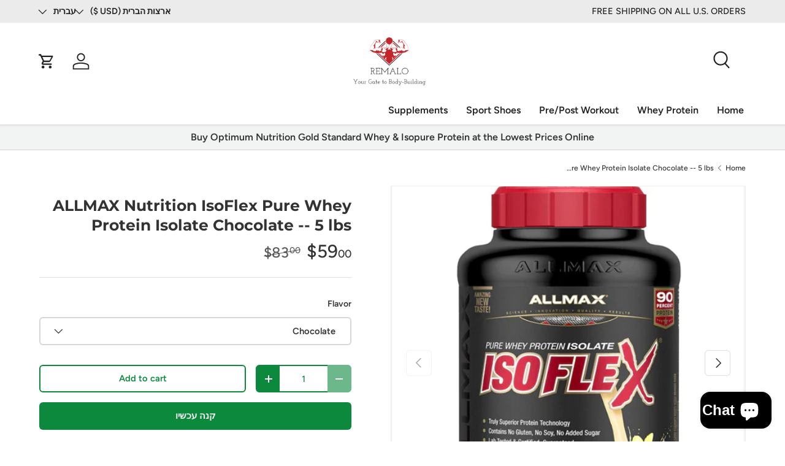

--- FILE ---
content_type: text/html; charset=utf-8
request_url: https://www.reemalo.com/he/products/allmax-nutrition-isoflex-pure-whey-protein-isolate-chocolate-5-lbs
body_size: 33004
content:
<!doctype html>
<html class="no-js" lang="he" dir="rtl">
<head><meta charset="utf-8">
<meta name="viewport" content="width=device-width,initial-scale=1">
<title>ALLMAX Nutrition IsoFlex Pure Whey Protein Isolate Chocolate -- 5 lbs &ndash; Reemalo</title><link rel="canonical" href="https://www.reemalo.com/he/products/allmax-nutrition-isoflex-pure-whey-protein-isolate-chocolate-5-lbs"><meta name="description" content="Isoflex by ALLMAX Supplement Facts: Isoflex is considered to be a truly Superior Whey Protein Isolate. It has a great taste and it&#39;s a pure 100% whey protein isolate source."><meta property="og:site_name" content="Reemalo">
<meta property="og:url" content="https://www.reemalo.com/he/products/allmax-nutrition-isoflex-pure-whey-protein-isolate-chocolate-5-lbs">
<meta property="og:title" content="ALLMAX Nutrition IsoFlex Pure Whey Protein Isolate Chocolate -- 5 lbs">
<meta property="og:type" content="product">
<meta property="og:description" content="Isoflex by ALLMAX Supplement Facts: Isoflex is considered to be a truly Superior Whey Protein Isolate. It has a great taste and it&#39;s a pure 100% whey protein isolate source."><meta property="og:image" content="http://www.reemalo.com/cdn/shop/products/nreprotim.png?crop=center&height=1200&v=1588263035&width=1200">
  <meta property="og:image:secure_url" content="https://www.reemalo.com/cdn/shop/products/nreprotim.png?crop=center&height=1200&v=1588263035&width=1200">
  <meta property="og:image:width" content="500">
  <meta property="og:image:height" content="500"><meta property="og:price:amount" content="59.00">
  <meta property="og:price:currency" content="USD"><meta name="twitter:site" content="@#"><meta name="twitter:card" content="summary_large_image">
<meta name="twitter:title" content="ALLMAX Nutrition IsoFlex Pure Whey Protein Isolate Chocolate -- 5 lbs">
<meta name="twitter:description" content="Isoflex by ALLMAX Supplement Facts: Isoflex is considered to be a truly Superior Whey Protein Isolate. It has a great taste and it&#39;s a pure 100% whey protein isolate source.">
<link rel="preload" href="//www.reemalo.com/cdn/shop/t/21/assets/main.css?v=105982328972476625381734771120" as="style"><style data-shopify>
@font-face {
  font-family: Figtree;
  font-weight: 500;
  font-style: normal;
  font-display: swap;
  src: url("//www.reemalo.com/cdn/fonts/figtree/figtree_n5.3b6b7df38aa5986536945796e1f947445832047c.woff2") format("woff2"),
       url("//www.reemalo.com/cdn/fonts/figtree/figtree_n5.f26bf6dcae278b0ed902605f6605fa3338e81dab.woff") format("woff");
}
@font-face {
  font-family: Figtree;
  font-weight: 500;
  font-style: normal;
  font-display: swap;
  src: url("//www.reemalo.com/cdn/fonts/figtree/figtree_n5.3b6b7df38aa5986536945796e1f947445832047c.woff2") format("woff2"),
       url("//www.reemalo.com/cdn/fonts/figtree/figtree_n5.f26bf6dcae278b0ed902605f6605fa3338e81dab.woff") format("woff");
}
@font-face {
  font-family: Figtree;
  font-weight: 500;
  font-style: italic;
  font-display: swap;
  src: url("//www.reemalo.com/cdn/fonts/figtree/figtree_i5.969396f679a62854cf82dbf67acc5721e41351f0.woff2") format("woff2"),
       url("//www.reemalo.com/cdn/fonts/figtree/figtree_i5.93bc1cad6c73ca9815f9777c49176dfc9d2890dd.woff") format("woff");
}
@font-face {
  font-family: Figtree;
  font-weight: 500;
  font-style: italic;
  font-display: swap;
  src: url("//www.reemalo.com/cdn/fonts/figtree/figtree_i5.969396f679a62854cf82dbf67acc5721e41351f0.woff2") format("woff2"),
       url("//www.reemalo.com/cdn/fonts/figtree/figtree_i5.93bc1cad6c73ca9815f9777c49176dfc9d2890dd.woff") format("woff");
}
@font-face {
  font-family: Montserrat;
  font-weight: 700;
  font-style: normal;
  font-display: swap;
  src: url("//www.reemalo.com/cdn/fonts/montserrat/montserrat_n7.3c434e22befd5c18a6b4afadb1e3d77c128c7939.woff2") format("woff2"),
       url("//www.reemalo.com/cdn/fonts/montserrat/montserrat_n7.5d9fa6e2cae713c8fb539a9876489d86207fe957.woff") format("woff");
}
@font-face {
  font-family: Figtree;
  font-weight: 600;
  font-style: normal;
  font-display: swap;
  src: url("//www.reemalo.com/cdn/fonts/figtree/figtree_n6.9d1ea52bb49a0a86cfd1b0383d00f83d3fcc14de.woff2") format("woff2"),
       url("//www.reemalo.com/cdn/fonts/figtree/figtree_n6.f0fcdea525a0e47b2ae4ab645832a8e8a96d31d3.woff") format("woff");
}
:root {
      --bg-color: 255 255 255 / 1.0;
      --bg-color-og: 255 255 255 / 1.0;
      --heading-color: 51 51 51;
      --text-color: 51 51 51;
      --text-color-og: 51 51 51;
      --scrollbar-color: 51 51 51;
      --link-color: 51 51 51;
      --link-color-og: 51 51 51;
      --star-color: 252 202 44;
      --sale-price-color: 198 32 32;--swatch-border-color-default: 214 214 214;
        --swatch-border-color-active: 153 153 153;
        --swatch-card-size: 24px;
        --swatch-variant-picker-size: 24px;--color-scheme-1-bg: 242 244 243 / 1.0;
      --color-scheme-1-grad: ;
      --color-scheme-1-heading: 51 51 51;
      --color-scheme-1-text: 51 51 51;
      --color-scheme-1-btn-bg: 252 202 44;
      --color-scheme-1-btn-text: 51 51 51;
      --color-scheme-1-btn-bg-hover: 224 184 58;--color-scheme-2-bg: 198 32 32 / 1.0;
      --color-scheme-2-grad: linear-gradient(24deg, rgba(170, 24, 44, 1) 15%, rgba(198, 32, 32, 1) 84%);
      --color-scheme-2-heading: 250 244 216;
      --color-scheme-2-text: 250 244 216;
      --color-scheme-2-btn-bg: 255 255 255;
      --color-scheme-2-btn-text: 51 51 51;
      --color-scheme-2-btn-bg-hover: 232 232 232;--color-scheme-3-bg: 109 174 30 / 1.0;
      --color-scheme-3-grad: linear-gradient(22deg, rgba(92, 159, 10, 1) 16%, rgba(109, 174, 30, 1) 84%);
      --color-scheme-3-heading: 255 255 255;
      --color-scheme-3-text: 255 255 255;
      --color-scheme-3-btn-bg: 252 202 44;
      --color-scheme-3-btn-text: 51 51 51;
      --color-scheme-3-btn-bg-hover: 224 184 58;

      --drawer-bg-color: 255 255 255 / 1.0;
      --drawer-text-color: 51 51 51;

      --panel-bg-color: 242 244 243 / 1.0;
      --panel-heading-color: 51 51 51;
      --panel-text-color: 51 51 51;

      --in-stock-text-color: 13 137 62;
      --low-stock-text-color: 210 134 26;
      --very-low-stock-text-color: 170 24 44;
      --no-stock-text-color: 83 86 90;
      --no-stock-backordered-text-color: 83 86 90;

      --error-bg-color: 244 216 220;
      --error-text-color: 170 24 44;
      --success-bg-color: 109 174 30;
      --success-text-color: 255 255 255;
      --info-bg-color: 242 244 243;
      --info-text-color: 51 51 51;

      --heading-font-family: Montserrat, sans-serif;
      --heading-font-style: normal;
      --heading-font-weight: 700;
      --heading-scale-start: 2;
      --heading-letter-spacing: 0.0em;

      --navigation-font-family: Figtree, sans-serif;
      --navigation-font-style: normal;
      --navigation-font-weight: 600;
      --navigation-letter-spacing: 0.0em;--heading-text-transform: none;
--subheading-text-transform: none;
      --body-font-family: Figtree, sans-serif;
      --body-font-style: normal;
      --body-font-weight: 500;
      --body-font-size: 16;
      --body-font-size-px: 16px;
      --body-letter-spacing: 0.0em;

      --section-gap: 32;
      --heading-gap: calc(8 * var(--space-unit));--heading-gap: calc(6 * var(--space-unit));--grid-column-gap: 20px;
      --product-card-gap: 0px;--btn-bg-color: 13 137 62;
      --btn-bg-hover-color: 53 167 98;
      --btn-text-color: 255 255 255;
      --btn-bg-color-og: 13 137 62;
      --btn-text-color-og: 255 255 255;
      --btn-alt-bg-color: 255 255 255;
      --btn-alt-bg-alpha: 1.0;
      --btn-alt-text-color: 13 137 62;
      --btn-border-width: 2px;
      --btn-padding-y: 12px;
      --btn-text-size: 0.92em;

      
      --btn-border-radius: 6px;
      

      --btn-lg-border-radius: 50%;
      --btn-icon-border-radius: 50%;
      --input-with-btn-inner-radius: var(--btn-border-radius);

      --input-bg-color: 255 255 255 / 1.0;
      --input-text-color: 51 51 51;
      --input-border-width: 2px;
      --input-border-radius: 4px;
      --textarea-border-radius: 4px;
      --input-border-radius: 6px;
      --input-bg-color-diff-3: #f7f7f7;
      --input-bg-color-diff-6: #f0f0f0;

      --modal-border-radius: 0px;
      --modal-overlay-color: 0 0 0;
      --modal-overlay-opacity: 0.4;
      --drawer-border-radius: 0px;
      --overlay-border-radius: 8px;--custom-label-bg-color: 252 202 44;
      --custom-label-text-color: 51 51 51;--sale-label-bg-color: 198 32 32;
      --sale-label-text-color: 255 255 255;--sold-out-label-bg-color: 51 51 51;
      --sold-out-label-text-color: 255 255 255;--new-label-bg-color: 26 102 210;
      --new-label-text-color: 255 255 255;--preorder-label-bg-color: 170 225 62;
      --preorder-label-text-color: 51 51 51;

      --page-width: 1200px;
      --gutter-sm: 20px;
      --gutter-md: 48px;
      --gutter-lg: 64px;

      --payment-terms-bg-color: #ffffff;

      --coll-card-bg-color: #fafafa;
      --coll-card-border-color: rgba(0,0,0,0);

      --card-bg-color: 255 255 255;
      --card-text-color: 51 51 51;
      --card-border-color: #dddddd;
        
          --aos-animate-duration: 1.1s;
        

        
          --aos-min-width: 0;
        
      

      --reading-width: 48em;
        --cart-savings-color: 198 32 32
      
    }@media (max-width: 769px) {
      :root {
        --reading-width: 36em;
      }
    }
  </style><link rel="stylesheet" href="//www.reemalo.com/cdn/shop/t/21/assets/main.css?v=105982328972476625381734771120">
  <script src="//www.reemalo.com/cdn/shop/t/21/assets/main.js?v=115199770592962559851734771120" defer="defer"></script><link rel="preload" href="//www.reemalo.com/cdn/fonts/figtree/figtree_n5.3b6b7df38aa5986536945796e1f947445832047c.woff2" as="font" type="font/woff2" crossorigin fetchpriority="high"><link rel="preload" href="//www.reemalo.com/cdn/fonts/montserrat/montserrat_n7.3c434e22befd5c18a6b4afadb1e3d77c128c7939.woff2" as="font" type="font/woff2" crossorigin fetchpriority="high"><script>window.performance && window.performance.mark && window.performance.mark('shopify.content_for_header.start');</script><meta name="google-site-verification" content="oP9nUOyRV5_XfSBYsQHaes2Lrzt25WZMvX35yp_XX_8">
<meta name="google-site-verification" content="_vJKz1cqQSsqmMvae1mRAKA15AZVZQfk9zIv5xzr-ik">
<meta name="google-site-verification" content="Ym-2FQK5ad4wq3CNslffMvysE_YumdixqO-3NSujIaw">
<meta name="google-site-verification" content="6ZbLwLJs6rdN2PDy8IPpkTKpx85ZOUbok3ZmJkfmmAA">
<meta name="google-site-verification" content="vjbinfs-05gBvN1Co_zRx1d0aDDHeaxKwTBfJpcD0lU">
<meta name="google-site-verification" content="B_BUtdUFqirnSrEnv03rGhrdf59zE1AzrkRNXPNZR-M">
<meta name="google-site-verification" content="5ghgEVqjHQYIqIw4pjU9vaT16i0M0m-L9AgaMKY3ES8">
<meta name="google-site-verification" content="wVveOAHw-HcRo0vgn181MpWQ6MiQQo0dFDqHluuC7Fw">
<meta name="google-site-verification" content="l1OGreXinFVTd3TM54SH77jl6FYyv_8UpJMZsH3mKSY">
<meta id="shopify-digital-wallet" name="shopify-digital-wallet" content="/27825537102/digital_wallets/dialog">
<link rel="alternate" hreflang="x-default" href="https://www.reemalo.com/products/allmax-nutrition-isoflex-pure-whey-protein-isolate-chocolate-5-lbs">
<link rel="alternate" hreflang="en" href="https://www.reemalo.com/products/allmax-nutrition-isoflex-pure-whey-protein-isolate-chocolate-5-lbs">
<link rel="alternate" hreflang="he" href="https://www.reemalo.com/he/products/allmax-nutrition-isoflex-pure-whey-protein-isolate-chocolate-5-lbs">
<link rel="alternate" type="application/json+oembed" href="https://www.reemalo.com/he/products/allmax-nutrition-isoflex-pure-whey-protein-isolate-chocolate-5-lbs.oembed">
<script async="async" src="/checkouts/internal/preloads.js?locale=he-US"></script>
<script id="shopify-features" type="application/json">{"accessToken":"a5fb397ec0ca4d488e41f66737b5162e","betas":["rich-media-storefront-analytics"],"domain":"www.reemalo.com","predictiveSearch":true,"shopId":27825537102,"locale":"he"}</script>
<script>var Shopify = Shopify || {};
Shopify.shop = "nordsstorm.myshopify.com";
Shopify.locale = "he";
Shopify.currency = {"active":"USD","rate":"1.0"};
Shopify.country = "US";
Shopify.theme = {"name":"Canopy","id":175008809236,"schema_name":"Canopy","schema_version":"6.3.2","theme_store_id":732,"role":"main"};
Shopify.theme.handle = "null";
Shopify.theme.style = {"id":null,"handle":null};
Shopify.cdnHost = "www.reemalo.com/cdn";
Shopify.routes = Shopify.routes || {};
Shopify.routes.root = "/he/";</script>
<script type="module">!function(o){(o.Shopify=o.Shopify||{}).modules=!0}(window);</script>
<script>!function(o){function n(){var o=[];function n(){o.push(Array.prototype.slice.apply(arguments))}return n.q=o,n}var t=o.Shopify=o.Shopify||{};t.loadFeatures=n(),t.autoloadFeatures=n()}(window);</script>
<script id="shop-js-analytics" type="application/json">{"pageType":"product"}</script>
<script defer="defer" async type="module" src="//www.reemalo.com/cdn/shopifycloud/shop-js/modules/v2/client.init-shop-cart-sync_BdyHc3Nr.en.esm.js"></script>
<script defer="defer" async type="module" src="//www.reemalo.com/cdn/shopifycloud/shop-js/modules/v2/chunk.common_Daul8nwZ.esm.js"></script>
<script type="module">
  await import("//www.reemalo.com/cdn/shopifycloud/shop-js/modules/v2/client.init-shop-cart-sync_BdyHc3Nr.en.esm.js");
await import("//www.reemalo.com/cdn/shopifycloud/shop-js/modules/v2/chunk.common_Daul8nwZ.esm.js");

  window.Shopify.SignInWithShop?.initShopCartSync?.({"fedCMEnabled":true,"windoidEnabled":true});

</script>
<script>(function() {
  var isLoaded = false;
  function asyncLoad() {
    if (isLoaded) return;
    isLoaded = true;
    var urls = ["https:\/\/app-countdown-pro.carecart.io\/lib\/stockcountdown.js?shop=nordsstorm.myshopify.com","https:\/\/evmupsell.expertvillagemedia.com\/assets\/version2\/js\/evm-upsellio.js?shop=nordsstorm.myshopify.com"];
    for (var i = 0; i < urls.length; i++) {
      var s = document.createElement('script');
      s.type = 'text/javascript';
      s.async = true;
      s.src = urls[i];
      var x = document.getElementsByTagName('script')[0];
      x.parentNode.insertBefore(s, x);
    }
  };
  if(window.attachEvent) {
    window.attachEvent('onload', asyncLoad);
  } else {
    window.addEventListener('load', asyncLoad, false);
  }
})();</script>
<script id="__st">var __st={"a":27825537102,"offset":7200,"reqid":"a0af246e-5472-4124-bae8-27138d8135b5-1769030021","pageurl":"www.reemalo.com\/he\/products\/allmax-nutrition-isoflex-pure-whey-protein-isolate-chocolate-5-lbs","u":"6f2f86abd52f","p":"product","rtyp":"product","rid":4661223522382};</script>
<script>window.ShopifyPaypalV4VisibilityTracking = true;</script>
<script id="captcha-bootstrap">!function(){'use strict';const t='contact',e='account',n='new_comment',o=[[t,t],['blogs',n],['comments',n],[t,'customer']],c=[[e,'customer_login'],[e,'guest_login'],[e,'recover_customer_password'],[e,'create_customer']],r=t=>t.map((([t,e])=>`form[action*='/${t}']:not([data-nocaptcha='true']) input[name='form_type'][value='${e}']`)).join(','),a=t=>()=>t?[...document.querySelectorAll(t)].map((t=>t.form)):[];function s(){const t=[...o],e=r(t);return a(e)}const i='password',u='form_key',d=['recaptcha-v3-token','g-recaptcha-response','h-captcha-response',i],f=()=>{try{return window.sessionStorage}catch{return}},m='__shopify_v',_=t=>t.elements[u];function p(t,e,n=!1){try{const o=window.sessionStorage,c=JSON.parse(o.getItem(e)),{data:r}=function(t){const{data:e,action:n}=t;return t[m]||n?{data:e,action:n}:{data:t,action:n}}(c);for(const[e,n]of Object.entries(r))t.elements[e]&&(t.elements[e].value=n);n&&o.removeItem(e)}catch(o){console.error('form repopulation failed',{error:o})}}const l='form_type',E='cptcha';function T(t){t.dataset[E]=!0}const w=window,h=w.document,L='Shopify',v='ce_forms',y='captcha';let A=!1;((t,e)=>{const n=(g='f06e6c50-85a8-45c8-87d0-21a2b65856fe',I='https://cdn.shopify.com/shopifycloud/storefront-forms-hcaptcha/ce_storefront_forms_captcha_hcaptcha.v1.5.2.iife.js',D={infoText:'Protected by hCaptcha',privacyText:'Privacy',termsText:'Terms'},(t,e,n)=>{const o=w[L][v],c=o.bindForm;if(c)return c(t,g,e,D).then(n);var r;o.q.push([[t,g,e,D],n]),r=I,A||(h.body.append(Object.assign(h.createElement('script'),{id:'captcha-provider',async:!0,src:r})),A=!0)});var g,I,D;w[L]=w[L]||{},w[L][v]=w[L][v]||{},w[L][v].q=[],w[L][y]=w[L][y]||{},w[L][y].protect=function(t,e){n(t,void 0,e),T(t)},Object.freeze(w[L][y]),function(t,e,n,w,h,L){const[v,y,A,g]=function(t,e,n){const i=e?o:[],u=t?c:[],d=[...i,...u],f=r(d),m=r(i),_=r(d.filter((([t,e])=>n.includes(e))));return[a(f),a(m),a(_),s()]}(w,h,L),I=t=>{const e=t.target;return e instanceof HTMLFormElement?e:e&&e.form},D=t=>v().includes(t);t.addEventListener('submit',(t=>{const e=I(t);if(!e)return;const n=D(e)&&!e.dataset.hcaptchaBound&&!e.dataset.recaptchaBound,o=_(e),c=g().includes(e)&&(!o||!o.value);(n||c)&&t.preventDefault(),c&&!n&&(function(t){try{if(!f())return;!function(t){const e=f();if(!e)return;const n=_(t);if(!n)return;const o=n.value;o&&e.removeItem(o)}(t);const e=Array.from(Array(32),(()=>Math.random().toString(36)[2])).join('');!function(t,e){_(t)||t.append(Object.assign(document.createElement('input'),{type:'hidden',name:u})),t.elements[u].value=e}(t,e),function(t,e){const n=f();if(!n)return;const o=[...t.querySelectorAll(`input[type='${i}']`)].map((({name:t})=>t)),c=[...d,...o],r={};for(const[a,s]of new FormData(t).entries())c.includes(a)||(r[a]=s);n.setItem(e,JSON.stringify({[m]:1,action:t.action,data:r}))}(t,e)}catch(e){console.error('failed to persist form',e)}}(e),e.submit())}));const S=(t,e)=>{t&&!t.dataset[E]&&(n(t,e.some((e=>e===t))),T(t))};for(const o of['focusin','change'])t.addEventListener(o,(t=>{const e=I(t);D(e)&&S(e,y())}));const B=e.get('form_key'),M=e.get(l),P=B&&M;t.addEventListener('DOMContentLoaded',(()=>{const t=y();if(P)for(const e of t)e.elements[l].value===M&&p(e,B);[...new Set([...A(),...v().filter((t=>'true'===t.dataset.shopifyCaptcha))])].forEach((e=>S(e,t)))}))}(h,new URLSearchParams(w.location.search),n,t,e,['guest_login'])})(!0,!0)}();</script>
<script integrity="sha256-4kQ18oKyAcykRKYeNunJcIwy7WH5gtpwJnB7kiuLZ1E=" data-source-attribution="shopify.loadfeatures" defer="defer" src="//www.reemalo.com/cdn/shopifycloud/storefront/assets/storefront/load_feature-a0a9edcb.js" crossorigin="anonymous"></script>
<script data-source-attribution="shopify.dynamic_checkout.dynamic.init">var Shopify=Shopify||{};Shopify.PaymentButton=Shopify.PaymentButton||{isStorefrontPortableWallets:!0,init:function(){window.Shopify.PaymentButton.init=function(){};var t=document.createElement("script");t.src="https://www.reemalo.com/cdn/shopifycloud/portable-wallets/latest/portable-wallets.he.js",t.type="module",document.head.appendChild(t)}};
</script>
<script data-source-attribution="shopify.dynamic_checkout.buyer_consent">
  function portableWalletsHideBuyerConsent(e){var t=document.getElementById("shopify-buyer-consent"),n=document.getElementById("shopify-subscription-policy-button");t&&n&&(t.classList.add("hidden"),t.setAttribute("aria-hidden","true"),n.removeEventListener("click",e))}function portableWalletsShowBuyerConsent(e){var t=document.getElementById("shopify-buyer-consent"),n=document.getElementById("shopify-subscription-policy-button");t&&n&&(t.classList.remove("hidden"),t.removeAttribute("aria-hidden"),n.addEventListener("click",e))}window.Shopify?.PaymentButton&&(window.Shopify.PaymentButton.hideBuyerConsent=portableWalletsHideBuyerConsent,window.Shopify.PaymentButton.showBuyerConsent=portableWalletsShowBuyerConsent);
</script>
<script>
  function portableWalletsCleanup(e){e&&e.src&&console.error("Failed to load portable wallets script "+e.src);var t=document.querySelectorAll("shopify-accelerated-checkout .shopify-payment-button__skeleton, shopify-accelerated-checkout-cart .wallet-cart-button__skeleton"),e=document.getElementById("shopify-buyer-consent");for(let e=0;e<t.length;e++)t[e].remove();e&&e.remove()}function portableWalletsNotLoadedAsModule(e){e instanceof ErrorEvent&&"string"==typeof e.message&&e.message.includes("import.meta")&&"string"==typeof e.filename&&e.filename.includes("portable-wallets")&&(window.removeEventListener("error",portableWalletsNotLoadedAsModule),window.Shopify.PaymentButton.failedToLoad=e,"loading"===document.readyState?document.addEventListener("DOMContentLoaded",window.Shopify.PaymentButton.init):window.Shopify.PaymentButton.init())}window.addEventListener("error",portableWalletsNotLoadedAsModule);
</script>

<script type="module" src="https://www.reemalo.com/cdn/shopifycloud/portable-wallets/latest/portable-wallets.he.js" onError="portableWalletsCleanup(this)" crossorigin="anonymous"></script>
<script nomodule>
  document.addEventListener("DOMContentLoaded", portableWalletsCleanup);
</script>

<script id='scb4127' type='text/javascript' async='' src='https://www.reemalo.com/cdn/shopifycloud/privacy-banner/storefront-banner.js'></script><link id="shopify-accelerated-checkout-styles" rel="stylesheet" media="screen" href="https://www.reemalo.com/cdn/shopifycloud/portable-wallets/latest/accelerated-checkout-backwards-compat.css" crossorigin="anonymous">
<style id="shopify-accelerated-checkout-cart">
        #shopify-buyer-consent {
  margin-top: 1em;
  display: inline-block;
  width: 100%;
}

#shopify-buyer-consent.hidden {
  display: none;
}

#shopify-subscription-policy-button {
  background: none;
  border: none;
  padding: 0;
  text-decoration: underline;
  font-size: inherit;
  cursor: pointer;
}

#shopify-subscription-policy-button::before {
  box-shadow: none;
}

      </style>
<script id="sections-script" data-sections="header,footer" defer="defer" src="//www.reemalo.com/cdn/shop/t/21/compiled_assets/scripts.js?v=593"></script>
<script>window.performance && window.performance.mark && window.performance.mark('shopify.content_for_header.end');</script>

    <script src="//www.reemalo.com/cdn/shop/t/21/assets/animate-on-scroll.js?v=15249566486942820451734771119" defer="defer"></script>
    <link rel="stylesheet" href="//www.reemalo.com/cdn/shop/t/21/assets/animate-on-scroll.css?v=62865576715456057531734771119">
  

  <script>document.documentElement.className = document.documentElement.className.replace('no-js', 'js');</script><!-- CC Custom Head Start --><!-- CC Custom Head End --><script src="https://cdn.shopify.com/extensions/e8878072-2f6b-4e89-8082-94b04320908d/inbox-1254/assets/inbox-chat-loader.js" type="text/javascript" defer="defer"></script>
<link href="https://monorail-edge.shopifysvc.com" rel="dns-prefetch">
<script>(function(){if ("sendBeacon" in navigator && "performance" in window) {try {var session_token_from_headers = performance.getEntriesByType('navigation')[0].serverTiming.find(x => x.name == '_s').description;} catch {var session_token_from_headers = undefined;}var session_cookie_matches = document.cookie.match(/_shopify_s=([^;]*)/);var session_token_from_cookie = session_cookie_matches && session_cookie_matches.length === 2 ? session_cookie_matches[1] : "";var session_token = session_token_from_headers || session_token_from_cookie || "";function handle_abandonment_event(e) {var entries = performance.getEntries().filter(function(entry) {return /monorail-edge.shopifysvc.com/.test(entry.name);});if (!window.abandonment_tracked && entries.length === 0) {window.abandonment_tracked = true;var currentMs = Date.now();var navigation_start = performance.timing.navigationStart;var payload = {shop_id: 27825537102,url: window.location.href,navigation_start,duration: currentMs - navigation_start,session_token,page_type: "product"};window.navigator.sendBeacon("https://monorail-edge.shopifysvc.com/v1/produce", JSON.stringify({schema_id: "online_store_buyer_site_abandonment/1.1",payload: payload,metadata: {event_created_at_ms: currentMs,event_sent_at_ms: currentMs}}));}}window.addEventListener('pagehide', handle_abandonment_event);}}());</script>
<script id="web-pixels-manager-setup">(function e(e,d,r,n,o){if(void 0===o&&(o={}),!Boolean(null===(a=null===(i=window.Shopify)||void 0===i?void 0:i.analytics)||void 0===a?void 0:a.replayQueue)){var i,a;window.Shopify=window.Shopify||{};var t=window.Shopify;t.analytics=t.analytics||{};var s=t.analytics;s.replayQueue=[],s.publish=function(e,d,r){return s.replayQueue.push([e,d,r]),!0};try{self.performance.mark("wpm:start")}catch(e){}var l=function(){var e={modern:/Edge?\/(1{2}[4-9]|1[2-9]\d|[2-9]\d{2}|\d{4,})\.\d+(\.\d+|)|Firefox\/(1{2}[4-9]|1[2-9]\d|[2-9]\d{2}|\d{4,})\.\d+(\.\d+|)|Chrom(ium|e)\/(9{2}|\d{3,})\.\d+(\.\d+|)|(Maci|X1{2}).+ Version\/(15\.\d+|(1[6-9]|[2-9]\d|\d{3,})\.\d+)([,.]\d+|)( \(\w+\)|)( Mobile\/\w+|) Safari\/|Chrome.+OPR\/(9{2}|\d{3,})\.\d+\.\d+|(CPU[ +]OS|iPhone[ +]OS|CPU[ +]iPhone|CPU IPhone OS|CPU iPad OS)[ +]+(15[._]\d+|(1[6-9]|[2-9]\d|\d{3,})[._]\d+)([._]\d+|)|Android:?[ /-](13[3-9]|1[4-9]\d|[2-9]\d{2}|\d{4,})(\.\d+|)(\.\d+|)|Android.+Firefox\/(13[5-9]|1[4-9]\d|[2-9]\d{2}|\d{4,})\.\d+(\.\d+|)|Android.+Chrom(ium|e)\/(13[3-9]|1[4-9]\d|[2-9]\d{2}|\d{4,})\.\d+(\.\d+|)|SamsungBrowser\/([2-9]\d|\d{3,})\.\d+/,legacy:/Edge?\/(1[6-9]|[2-9]\d|\d{3,})\.\d+(\.\d+|)|Firefox\/(5[4-9]|[6-9]\d|\d{3,})\.\d+(\.\d+|)|Chrom(ium|e)\/(5[1-9]|[6-9]\d|\d{3,})\.\d+(\.\d+|)([\d.]+$|.*Safari\/(?![\d.]+ Edge\/[\d.]+$))|(Maci|X1{2}).+ Version\/(10\.\d+|(1[1-9]|[2-9]\d|\d{3,})\.\d+)([,.]\d+|)( \(\w+\)|)( Mobile\/\w+|) Safari\/|Chrome.+OPR\/(3[89]|[4-9]\d|\d{3,})\.\d+\.\d+|(CPU[ +]OS|iPhone[ +]OS|CPU[ +]iPhone|CPU IPhone OS|CPU iPad OS)[ +]+(10[._]\d+|(1[1-9]|[2-9]\d|\d{3,})[._]\d+)([._]\d+|)|Android:?[ /-](13[3-9]|1[4-9]\d|[2-9]\d{2}|\d{4,})(\.\d+|)(\.\d+|)|Mobile Safari.+OPR\/([89]\d|\d{3,})\.\d+\.\d+|Android.+Firefox\/(13[5-9]|1[4-9]\d|[2-9]\d{2}|\d{4,})\.\d+(\.\d+|)|Android.+Chrom(ium|e)\/(13[3-9]|1[4-9]\d|[2-9]\d{2}|\d{4,})\.\d+(\.\d+|)|Android.+(UC? ?Browser|UCWEB|U3)[ /]?(15\.([5-9]|\d{2,})|(1[6-9]|[2-9]\d|\d{3,})\.\d+)\.\d+|SamsungBrowser\/(5\.\d+|([6-9]|\d{2,})\.\d+)|Android.+MQ{2}Browser\/(14(\.(9|\d{2,})|)|(1[5-9]|[2-9]\d|\d{3,})(\.\d+|))(\.\d+|)|K[Aa][Ii]OS\/(3\.\d+|([4-9]|\d{2,})\.\d+)(\.\d+|)/},d=e.modern,r=e.legacy,n=navigator.userAgent;return n.match(d)?"modern":n.match(r)?"legacy":"unknown"}(),u="modern"===l?"modern":"legacy",c=(null!=n?n:{modern:"",legacy:""})[u],f=function(e){return[e.baseUrl,"/wpm","/b",e.hashVersion,"modern"===e.buildTarget?"m":"l",".js"].join("")}({baseUrl:d,hashVersion:r,buildTarget:u}),m=function(e){var d=e.version,r=e.bundleTarget,n=e.surface,o=e.pageUrl,i=e.monorailEndpoint;return{emit:function(e){var a=e.status,t=e.errorMsg,s=(new Date).getTime(),l=JSON.stringify({metadata:{event_sent_at_ms:s},events:[{schema_id:"web_pixels_manager_load/3.1",payload:{version:d,bundle_target:r,page_url:o,status:a,surface:n,error_msg:t},metadata:{event_created_at_ms:s}}]});if(!i)return console&&console.warn&&console.warn("[Web Pixels Manager] No Monorail endpoint provided, skipping logging."),!1;try{return self.navigator.sendBeacon.bind(self.navigator)(i,l)}catch(e){}var u=new XMLHttpRequest;try{return u.open("POST",i,!0),u.setRequestHeader("Content-Type","text/plain"),u.send(l),!0}catch(e){return console&&console.warn&&console.warn("[Web Pixels Manager] Got an unhandled error while logging to Monorail."),!1}}}}({version:r,bundleTarget:l,surface:e.surface,pageUrl:self.location.href,monorailEndpoint:e.monorailEndpoint});try{o.browserTarget=l,function(e){var d=e.src,r=e.async,n=void 0===r||r,o=e.onload,i=e.onerror,a=e.sri,t=e.scriptDataAttributes,s=void 0===t?{}:t,l=document.createElement("script"),u=document.querySelector("head"),c=document.querySelector("body");if(l.async=n,l.src=d,a&&(l.integrity=a,l.crossOrigin="anonymous"),s)for(var f in s)if(Object.prototype.hasOwnProperty.call(s,f))try{l.dataset[f]=s[f]}catch(e){}if(o&&l.addEventListener("load",o),i&&l.addEventListener("error",i),u)u.appendChild(l);else{if(!c)throw new Error("Did not find a head or body element to append the script");c.appendChild(l)}}({src:f,async:!0,onload:function(){if(!function(){var e,d;return Boolean(null===(d=null===(e=window.Shopify)||void 0===e?void 0:e.analytics)||void 0===d?void 0:d.initialized)}()){var d=window.webPixelsManager.init(e)||void 0;if(d){var r=window.Shopify.analytics;r.replayQueue.forEach((function(e){var r=e[0],n=e[1],o=e[2];d.publishCustomEvent(r,n,o)})),r.replayQueue=[],r.publish=d.publishCustomEvent,r.visitor=d.visitor,r.initialized=!0}}},onerror:function(){return m.emit({status:"failed",errorMsg:"".concat(f," has failed to load")})},sri:function(e){var d=/^sha384-[A-Za-z0-9+/=]+$/;return"string"==typeof e&&d.test(e)}(c)?c:"",scriptDataAttributes:o}),m.emit({status:"loading"})}catch(e){m.emit({status:"failed",errorMsg:(null==e?void 0:e.message)||"Unknown error"})}}})({shopId: 27825537102,storefrontBaseUrl: "https://www.reemalo.com",extensionsBaseUrl: "https://extensions.shopifycdn.com/cdn/shopifycloud/web-pixels-manager",monorailEndpoint: "https://monorail-edge.shopifysvc.com/unstable/produce_batch",surface: "storefront-renderer",enabledBetaFlags: ["2dca8a86"],webPixelsConfigList: [{"id":"1457946900","configuration":"{\"accountID\":\"facebook-web-pixel-live\",\"omegaFacebookData\":\"{\\\"listPixel\\\":[{\\\"id\\\":10201,\\\"pixel_id\\\":\\\"774334670117352\\\",\\\"shop\\\":\\\"nordsstorm.myshopify.com\\\",\\\"goal\\\":\\\"increase_sales\\\",\\\"title\\\":null,\\\"status\\\":1,\\\"isMaster\\\":1,\\\"is_conversion_api\\\":0,\\\"test_event_code\\\":\\\"\\\",\\\"status_synced\\\":0,\\\"first_capi_enabled_at\\\":null,\\\"created_at\\\":null,\\\"updated_at\\\":null,\\\"market_id\\\":null},{\\\"id\\\":20320,\\\"pixel_id\\\":\\\"332657271586436\\\",\\\"shop\\\":\\\"nordsstorm.myshopify.com\\\",\\\"goal\\\":\\\"increase_sales\\\",\\\"title\\\":null,\\\"status\\\":1,\\\"isMaster\\\":1,\\\"is_conversion_api\\\":0,\\\"test_event_code\\\":\\\"\\\",\\\"status_synced\\\":0,\\\"first_capi_enabled_at\\\":null,\\\"created_at\\\":null,\\\"updated_at\\\":null,\\\"market_id\\\":null}]}\"}","eventPayloadVersion":"v1","runtimeContext":"STRICT","scriptVersion":"f39b7114ae9e0865a340bb5ce365cc83","type":"APP","apiClientId":3325251,"privacyPurposes":["ANALYTICS","MARKETING","SALE_OF_DATA"],"dataSharingAdjustments":{"protectedCustomerApprovalScopes":["read_customer_address","read_customer_email","read_customer_name","read_customer_personal_data","read_customer_phone"]}},{"id":"136446228","eventPayloadVersion":"v1","runtimeContext":"LAX","scriptVersion":"1","type":"CUSTOM","privacyPurposes":["MARKETING"],"name":"Meta pixel (migrated)"},{"id":"shopify-app-pixel","configuration":"{}","eventPayloadVersion":"v1","runtimeContext":"STRICT","scriptVersion":"0450","apiClientId":"shopify-pixel","type":"APP","privacyPurposes":["ANALYTICS","MARKETING"]},{"id":"shopify-custom-pixel","eventPayloadVersion":"v1","runtimeContext":"LAX","scriptVersion":"0450","apiClientId":"shopify-pixel","type":"CUSTOM","privacyPurposes":["ANALYTICS","MARKETING"]}],isMerchantRequest: false,initData: {"shop":{"name":"Reemalo","paymentSettings":{"currencyCode":"USD"},"myshopifyDomain":"nordsstorm.myshopify.com","countryCode":"IL","storefrontUrl":"https:\/\/www.reemalo.com\/he"},"customer":null,"cart":null,"checkout":null,"productVariants":[{"price":{"amount":59.0,"currencyCode":"USD"},"product":{"title":"ALLMAX Nutrition IsoFlex Pure Whey Protein Isolate Chocolate -- 5 lbs","vendor":"Reemalo","id":"4661223522382","untranslatedTitle":"ALLMAX Nutrition IsoFlex Pure Whey Protein Isolate Chocolate -- 5 lbs","url":"\/he\/products\/allmax-nutrition-isoflex-pure-whey-protein-isolate-chocolate-5-lbs","type":""},"id":"32071465369678","image":{"src":"\/\/www.reemalo.com\/cdn\/shop\/products\/nreprotim.png?v=1588263035"},"sku":"","title":"Chocolate","untranslatedTitle":"Chocolate"},{"price":{"amount":59.0,"currencyCode":"USD"},"product":{"title":"ALLMAX Nutrition IsoFlex Pure Whey Protein Isolate Chocolate -- 5 lbs","vendor":"Reemalo","id":"4661223522382","untranslatedTitle":"ALLMAX Nutrition IsoFlex Pure Whey Protein Isolate Chocolate -- 5 lbs","url":"\/he\/products\/allmax-nutrition-isoflex-pure-whey-protein-isolate-chocolate-5-lbs","type":""},"id":"32071465402446","image":{"src":"\/\/www.reemalo.com\/cdn\/shop\/products\/nreprotim.png?v=1588263035"},"sku":"","title":"Peanut Butter Chocolate","untranslatedTitle":"Peanut Butter Chocolate"},{"price":{"amount":59.0,"currencyCode":"USD"},"product":{"title":"ALLMAX Nutrition IsoFlex Pure Whey Protein Isolate Chocolate -- 5 lbs","vendor":"Reemalo","id":"4661223522382","untranslatedTitle":"ALLMAX Nutrition IsoFlex Pure Whey Protein Isolate Chocolate -- 5 lbs","url":"\/he\/products\/allmax-nutrition-isoflex-pure-whey-protein-isolate-chocolate-5-lbs","type":""},"id":"32071465435214","image":{"src":"\/\/www.reemalo.com\/cdn\/shop\/products\/nreprotim.png?v=1588263035"},"sku":"","title":"Strawberry","untranslatedTitle":"Strawberry"},{"price":{"amount":59.0,"currencyCode":"USD"},"product":{"title":"ALLMAX Nutrition IsoFlex Pure Whey Protein Isolate Chocolate -- 5 lbs","vendor":"Reemalo","id":"4661223522382","untranslatedTitle":"ALLMAX Nutrition IsoFlex Pure Whey Protein Isolate Chocolate -- 5 lbs","url":"\/he\/products\/allmax-nutrition-isoflex-pure-whey-protein-isolate-chocolate-5-lbs","type":""},"id":"32071465467982","image":{"src":"\/\/www.reemalo.com\/cdn\/shop\/products\/nreprotim.png?v=1588263035"},"sku":"","title":"Vanilla","untranslatedTitle":"Vanilla"}],"purchasingCompany":null},},"https://www.reemalo.com/cdn","fcfee988w5aeb613cpc8e4bc33m6693e112",{"modern":"","legacy":""},{"shopId":"27825537102","storefrontBaseUrl":"https:\/\/www.reemalo.com","extensionBaseUrl":"https:\/\/extensions.shopifycdn.com\/cdn\/shopifycloud\/web-pixels-manager","surface":"storefront-renderer","enabledBetaFlags":"[\"2dca8a86\"]","isMerchantRequest":"false","hashVersion":"fcfee988w5aeb613cpc8e4bc33m6693e112","publish":"custom","events":"[[\"page_viewed\",{}],[\"product_viewed\",{\"productVariant\":{\"price\":{\"amount\":59.0,\"currencyCode\":\"USD\"},\"product\":{\"title\":\"ALLMAX Nutrition IsoFlex Pure Whey Protein Isolate Chocolate -- 5 lbs\",\"vendor\":\"Reemalo\",\"id\":\"4661223522382\",\"untranslatedTitle\":\"ALLMAX Nutrition IsoFlex Pure Whey Protein Isolate Chocolate -- 5 lbs\",\"url\":\"\/he\/products\/allmax-nutrition-isoflex-pure-whey-protein-isolate-chocolate-5-lbs\",\"type\":\"\"},\"id\":\"32071465369678\",\"image\":{\"src\":\"\/\/www.reemalo.com\/cdn\/shop\/products\/nreprotim.png?v=1588263035\"},\"sku\":\"\",\"title\":\"Chocolate\",\"untranslatedTitle\":\"Chocolate\"}}]]"});</script><script>
  window.ShopifyAnalytics = window.ShopifyAnalytics || {};
  window.ShopifyAnalytics.meta = window.ShopifyAnalytics.meta || {};
  window.ShopifyAnalytics.meta.currency = 'USD';
  var meta = {"product":{"id":4661223522382,"gid":"gid:\/\/shopify\/Product\/4661223522382","vendor":"Reemalo","type":"","handle":"allmax-nutrition-isoflex-pure-whey-protein-isolate-chocolate-5-lbs","variants":[{"id":32071465369678,"price":5900,"name":"ALLMAX Nutrition IsoFlex Pure Whey Protein Isolate Chocolate -- 5 lbs - Chocolate","public_title":"Chocolate","sku":""},{"id":32071465402446,"price":5900,"name":"ALLMAX Nutrition IsoFlex Pure Whey Protein Isolate Chocolate -- 5 lbs - Peanut Butter Chocolate","public_title":"Peanut Butter Chocolate","sku":""},{"id":32071465435214,"price":5900,"name":"ALLMAX Nutrition IsoFlex Pure Whey Protein Isolate Chocolate -- 5 lbs - Strawberry","public_title":"Strawberry","sku":""},{"id":32071465467982,"price":5900,"name":"ALLMAX Nutrition IsoFlex Pure Whey Protein Isolate Chocolate -- 5 lbs - Vanilla","public_title":"Vanilla","sku":""}],"remote":false},"page":{"pageType":"product","resourceType":"product","resourceId":4661223522382,"requestId":"a0af246e-5472-4124-bae8-27138d8135b5-1769030021"}};
  for (var attr in meta) {
    window.ShopifyAnalytics.meta[attr] = meta[attr];
  }
</script>
<script class="analytics">
  (function () {
    var customDocumentWrite = function(content) {
      var jquery = null;

      if (window.jQuery) {
        jquery = window.jQuery;
      } else if (window.Checkout && window.Checkout.$) {
        jquery = window.Checkout.$;
      }

      if (jquery) {
        jquery('body').append(content);
      }
    };

    var hasLoggedConversion = function(token) {
      if (token) {
        return document.cookie.indexOf('loggedConversion=' + token) !== -1;
      }
      return false;
    }

    var setCookieIfConversion = function(token) {
      if (token) {
        var twoMonthsFromNow = new Date(Date.now());
        twoMonthsFromNow.setMonth(twoMonthsFromNow.getMonth() + 2);

        document.cookie = 'loggedConversion=' + token + '; expires=' + twoMonthsFromNow;
      }
    }

    var trekkie = window.ShopifyAnalytics.lib = window.trekkie = window.trekkie || [];
    if (trekkie.integrations) {
      return;
    }
    trekkie.methods = [
      'identify',
      'page',
      'ready',
      'track',
      'trackForm',
      'trackLink'
    ];
    trekkie.factory = function(method) {
      return function() {
        var args = Array.prototype.slice.call(arguments);
        args.unshift(method);
        trekkie.push(args);
        return trekkie;
      };
    };
    for (var i = 0; i < trekkie.methods.length; i++) {
      var key = trekkie.methods[i];
      trekkie[key] = trekkie.factory(key);
    }
    trekkie.load = function(config) {
      trekkie.config = config || {};
      trekkie.config.initialDocumentCookie = document.cookie;
      var first = document.getElementsByTagName('script')[0];
      var script = document.createElement('script');
      script.type = 'text/javascript';
      script.onerror = function(e) {
        var scriptFallback = document.createElement('script');
        scriptFallback.type = 'text/javascript';
        scriptFallback.onerror = function(error) {
                var Monorail = {
      produce: function produce(monorailDomain, schemaId, payload) {
        var currentMs = new Date().getTime();
        var event = {
          schema_id: schemaId,
          payload: payload,
          metadata: {
            event_created_at_ms: currentMs,
            event_sent_at_ms: currentMs
          }
        };
        return Monorail.sendRequest("https://" + monorailDomain + "/v1/produce", JSON.stringify(event));
      },
      sendRequest: function sendRequest(endpointUrl, payload) {
        // Try the sendBeacon API
        if (window && window.navigator && typeof window.navigator.sendBeacon === 'function' && typeof window.Blob === 'function' && !Monorail.isIos12()) {
          var blobData = new window.Blob([payload], {
            type: 'text/plain'
          });

          if (window.navigator.sendBeacon(endpointUrl, blobData)) {
            return true;
          } // sendBeacon was not successful

        } // XHR beacon

        var xhr = new XMLHttpRequest();

        try {
          xhr.open('POST', endpointUrl);
          xhr.setRequestHeader('Content-Type', 'text/plain');
          xhr.send(payload);
        } catch (e) {
          console.log(e);
        }

        return false;
      },
      isIos12: function isIos12() {
        return window.navigator.userAgent.lastIndexOf('iPhone; CPU iPhone OS 12_') !== -1 || window.navigator.userAgent.lastIndexOf('iPad; CPU OS 12_') !== -1;
      }
    };
    Monorail.produce('monorail-edge.shopifysvc.com',
      'trekkie_storefront_load_errors/1.1',
      {shop_id: 27825537102,
      theme_id: 175008809236,
      app_name: "storefront",
      context_url: window.location.href,
      source_url: "//www.reemalo.com/cdn/s/trekkie.storefront.cd680fe47e6c39ca5d5df5f0a32d569bc48c0f27.min.js"});

        };
        scriptFallback.async = true;
        scriptFallback.src = '//www.reemalo.com/cdn/s/trekkie.storefront.cd680fe47e6c39ca5d5df5f0a32d569bc48c0f27.min.js';
        first.parentNode.insertBefore(scriptFallback, first);
      };
      script.async = true;
      script.src = '//www.reemalo.com/cdn/s/trekkie.storefront.cd680fe47e6c39ca5d5df5f0a32d569bc48c0f27.min.js';
      first.parentNode.insertBefore(script, first);
    };
    trekkie.load(
      {"Trekkie":{"appName":"storefront","development":false,"defaultAttributes":{"shopId":27825537102,"isMerchantRequest":null,"themeId":175008809236,"themeCityHash":"9087033702727349140","contentLanguage":"he","currency":"USD","eventMetadataId":"dfa07ee0-f664-4ec4-925c-4b049beaa518"},"isServerSideCookieWritingEnabled":true,"monorailRegion":"shop_domain","enabledBetaFlags":["65f19447"]},"Session Attribution":{},"S2S":{"facebookCapiEnabled":false,"source":"trekkie-storefront-renderer","apiClientId":580111}}
    );

    var loaded = false;
    trekkie.ready(function() {
      if (loaded) return;
      loaded = true;

      window.ShopifyAnalytics.lib = window.trekkie;

      var originalDocumentWrite = document.write;
      document.write = customDocumentWrite;
      try { window.ShopifyAnalytics.merchantGoogleAnalytics.call(this); } catch(error) {};
      document.write = originalDocumentWrite;

      window.ShopifyAnalytics.lib.page(null,{"pageType":"product","resourceType":"product","resourceId":4661223522382,"requestId":"a0af246e-5472-4124-bae8-27138d8135b5-1769030021","shopifyEmitted":true});

      var match = window.location.pathname.match(/checkouts\/(.+)\/(thank_you|post_purchase)/)
      var token = match? match[1]: undefined;
      if (!hasLoggedConversion(token)) {
        setCookieIfConversion(token);
        window.ShopifyAnalytics.lib.track("Viewed Product",{"currency":"USD","variantId":32071465369678,"productId":4661223522382,"productGid":"gid:\/\/shopify\/Product\/4661223522382","name":"ALLMAX Nutrition IsoFlex Pure Whey Protein Isolate Chocolate -- 5 lbs - Chocolate","price":"59.00","sku":"","brand":"Reemalo","variant":"Chocolate","category":"","nonInteraction":true,"remote":false},undefined,undefined,{"shopifyEmitted":true});
      window.ShopifyAnalytics.lib.track("monorail:\/\/trekkie_storefront_viewed_product\/1.1",{"currency":"USD","variantId":32071465369678,"productId":4661223522382,"productGid":"gid:\/\/shopify\/Product\/4661223522382","name":"ALLMAX Nutrition IsoFlex Pure Whey Protein Isolate Chocolate -- 5 lbs - Chocolate","price":"59.00","sku":"","brand":"Reemalo","variant":"Chocolate","category":"","nonInteraction":true,"remote":false,"referer":"https:\/\/www.reemalo.com\/he\/products\/allmax-nutrition-isoflex-pure-whey-protein-isolate-chocolate-5-lbs"});
      }
    });


        var eventsListenerScript = document.createElement('script');
        eventsListenerScript.async = true;
        eventsListenerScript.src = "//www.reemalo.com/cdn/shopifycloud/storefront/assets/shop_events_listener-3da45d37.js";
        document.getElementsByTagName('head')[0].appendChild(eventsListenerScript);

})();</script>
<script
  defer
  src="https://www.reemalo.com/cdn/shopifycloud/perf-kit/shopify-perf-kit-3.0.4.min.js"
  data-application="storefront-renderer"
  data-shop-id="27825537102"
  data-render-region="gcp-us-central1"
  data-page-type="product"
  data-theme-instance-id="175008809236"
  data-theme-name="Canopy"
  data-theme-version="6.3.2"
  data-monorail-region="shop_domain"
  data-resource-timing-sampling-rate="10"
  data-shs="true"
  data-shs-beacon="true"
  data-shs-export-with-fetch="true"
  data-shs-logs-sample-rate="1"
  data-shs-beacon-endpoint="https://www.reemalo.com/api/collect"
></script>
</head>

<body class="cc-animate-enabled">
  <a class="skip-link btn btn--primary visually-hidden" href="#main-content" data-cc-role="skip">Skip to content</a><!-- BEGIN sections: header-group -->
<div id="shopify-section-sections--24020783726868__announcement" class="shopify-section shopify-section-group-header-group cc-announcement">
<link href="//www.reemalo.com/cdn/shop/t/21/assets/announcement.css?v=136620428896663381241734771119" rel="stylesheet" type="text/css" media="all" />
    <script src="//www.reemalo.com/cdn/shop/t/21/assets/announcement.js?v=123267429028003703111734771119" defer="defer"></script><style data-shopify>.announcement {
        --announcement-text-color: 34 34 34;
        background-color: #ebebeb;
      }</style><script src="//www.reemalo.com/cdn/shop/t/21/assets/custom-select.js?v=165097283151564761351734771119" defer="defer"></script><announcement-bar class="announcement block text-body-small" data-slide-delay="7000">
      <div class="container">
        <div class="flex">
          <div class="announcement__col--left announcement__col--align-left announcement__slider" aria-roledescription="carousel" aria-live="off"><div class="announcement__text flex items-center m-0"  aria-roledescription="slide">
                <div class="rte"><p>FREE SHIPPING ON ALL U.S. ORDERS</p></div>
              </div><div class="announcement__text flex items-center m-0"  aria-roledescription="slide">
                <div class="rte"><p><strong>Welcome to our store</strong> <a href="/he/pages/about-us" title="About Reemalo">Learn more</a></p></div>
              </div></div>

          
            <div class="announcement__col--right hidden md:flex md:items-center"><div class="announcement__localization">
                  <form method="post" action="/he/localization" id="nav-localization" accept-charset="UTF-8" class="form localization no-js-hidden" enctype="multipart/form-data"><input type="hidden" name="form_type" value="localization" /><input type="hidden" name="utf8" value="✓" /><input type="hidden" name="_method" value="put" /><input type="hidden" name="return_to" value="/he/products/allmax-nutrition-isoflex-pure-whey-protein-isolate-chocolate-5-lbs" /><div class="localization__grid"><div class="localization__selector">
        <input type="hidden" name="country_code" value="US">
<country-selector><label class="label visually-hidden no-js-hidden" for="nav-localization-country-button">Country/Region</label><div class="custom-select relative w-full no-js-hidden"><button class="custom-select__btn input items-center" type="button"
            aria-expanded="false" aria-haspopup="listbox" id="nav-localization-country-button">
      <span class="text-start">ארצות הברית (USD&nbsp;$)</span>
      <svg width="20" height="20" viewBox="0 0 24 24" class="icon" role="presentation" focusable="false" aria-hidden="true">
        <path d="M20 8.5 12.5 16 5 8.5" stroke="currentColor" stroke-width="1.5" fill="none"/>
      </svg>
    </button>
    <ul class="custom-select__listbox absolute invisible" role="listbox" tabindex="-1"
        aria-hidden="true" hidden aria-activedescendant="nav-localization-country-opt-0"><li class="custom-select__option flex items-center js-option" id="nav-localization-country-opt-0" role="option"
            data-value="US"
 aria-selected="true">
          <span class="pointer-events-none">ארצות הברית (USD&nbsp;$)</span>
        </li></ul>
  </div></country-selector></div><div class="localization__selector">
        <input type="hidden" name="locale_code" value="he">
<custom-select id="nav-localization-language"><label class="label visually-hidden no-js-hidden" for="nav-localization-language-button">Language</label><div class="custom-select relative w-full no-js-hidden"><button class="custom-select__btn input items-center" type="button"
            aria-expanded="false" aria-haspopup="listbox" id="nav-localization-language-button">
      <span class="text-start">עברית</span>
      <svg width="20" height="20" viewBox="0 0 24 24" class="icon" role="presentation" focusable="false" aria-hidden="true">
        <path d="M20 8.5 12.5 16 5 8.5" stroke="currentColor" stroke-width="1.5" fill="none"/>
      </svg>
    </button>
    <ul class="custom-select__listbox absolute invisible" role="listbox" tabindex="-1"
        aria-hidden="true" hidden aria-activedescendant="nav-localization-language-opt-1"><li class="custom-select__option flex items-center js-option" id="nav-localization-language-opt-0" role="option"
            data-value="en"
>
          <span class="pointer-events-none">English</span>
        </li><li class="custom-select__option flex items-center js-option" id="nav-localization-language-opt-1" role="option"
            data-value="he"
 aria-selected="true">
          <span class="pointer-events-none">עברית</span>
        </li></ul>
  </div></custom-select></div></div><script>
      customElements.whenDefined('custom-select').then(() => {
        if (!customElements.get('country-selector')) {
          class CountrySelector extends customElements.get('custom-select') {
            constructor() {
              super();
              this.loaded = false;
            }

            async showListbox() {
              if (this.loaded) {
                super.showListbox();
                return;
              }

              this.button.classList.add('is-loading');
              this.button.setAttribute('aria-disabled', 'true');

              try {
                const response = await fetch('?section_id=country-selector');
                if (!response.ok) throw new Error(response.status);

                const tmpl = document.createElement('template');
                tmpl.innerHTML = await response.text();

                const el = tmpl.content.querySelector('.custom-select__listbox');
                this.listbox.innerHTML = el.innerHTML;

                this.options = this.querySelectorAll('.custom-select__option');

                this.popular = this.querySelectorAll('[data-popular]');
                if (this.popular.length) {
                  this.popular[this.popular.length - 1].closest('.custom-select__option')
                    .classList.add('custom-select__option--visual-group-end');
                }

                this.selectedOption = this.querySelector('[aria-selected="true"]');
                if (!this.selectedOption) {
                  this.selectedOption = this.listbox.firstElementChild;
                }

                this.loaded = true;
              } catch {
                this.listbox.innerHTML = '<li>Error fetching countries, please try again.</li>';
              } finally {
                super.showListbox();
                this.button.classList.remove('is-loading');
                this.button.setAttribute('aria-disabled', 'false');
              }
            }

            setButtonWidth() {
              return;
            }
          }

          customElements.define('country-selector', CountrySelector);
        }
      });
    </script><script>
    document.getElementById('nav-localization').addEventListener('change', (evt) => {
      const input = evt.target.previousElementSibling;
      if (input && input.tagName === 'INPUT') {
        input.value = evt.detail.selectedValue;
        evt.currentTarget.submit();
      }
    });
  </script></form>
                </div></div></div>
      </div>
    </announcement-bar>
</div><div id="shopify-section-sections--24020783726868__header" class="shopify-section shopify-section-group-header-group cc-header">
<style data-shopify>.header {
  --bg-color: 255 255 255 / 1.0;
  --text-color: 34 34 34;
  --mobile-menu-bg-color: 255 255 255 / 1.0;
  --mobile-menu-text-color: 34 34 34;
  --desktop-menu-bg-color: 255 255 255 / 1.0;
  --desktop-menu-text-color: 34 34 34;
  --nav-bg-color: 255 255 255;
  --nav-text-color: 34 34 34;
  --nav-child-bg-color:  255 255 255;
  --nav-child-text-color: 34 34 34;
  --header-accent-color: 175 175 175;
  --search-bg-color: 255 255 255;
  --search-text-color: 51 51 51;
  
  
  }</style><store-header class="header bg-theme-bg text-theme-text has-motion search-is-collapsed"data-is-sticky="true" data-hide-menu="true"data-is-search-minimised="true"style="--header-transition-speed: 300ms"><header class="header__grid header__grid--centered-logo container flex flex-wrap items-center">
    <div class="header__logo header__logo--top-center logo text-center flex js-closes-menu"><a class="logo__link inline-block" href="/he"><span class="flex" style="max-width: 130px;">
              <picture><source media="(max-width: 768px)" srcset="//www.reemalo.com/cdn/shop/files/image1_6f21284c-f0ee-4ca5-b0c6-3ea310dd2c75.png?v=1614350854&width=260" alt="Reemalo" loading="eager"><img src="//www.reemalo.com/cdn/shop/files/image1_6f21284c-f0ee-4ca5-b0c6-3ea310dd2c75.png?v=1614350854&amp;width=260" alt="Reemalo" srcset="//www.reemalo.com/cdn/shop/files/image1_6f21284c-f0ee-4ca5-b0c6-3ea310dd2c75.png?v=1614350854&amp;width=260 260w" width="260" height="156" loading="eager">
              </picture>
            </span></a></div>
<link rel="stylesheet" href="//www.reemalo.com/cdn/shop/t/21/assets/predictive-search.css?v=48813712353353719891734771120">
        <script src="//www.reemalo.com/cdn/shop/t/21/assets/predictive-search.js?v=158424367886238494141734771120" defer="defer"></script>
        <script src="//www.reemalo.com/cdn/shop/t/21/assets/tabs.js?v=135558236254064818051734771120" defer="defer"></script><div class="header__search header__search--collapsible-mob header__search--collapsible-desktop js-search-bar relative js-closes-menu" id="search-bar"><a class="header__icon header__icon--search-left absolute hidden md:block js-show-search-left" href="/he/search" aria-controls="search-bar">
            <span class="header__icon--search-left-search">
              <svg width="21" height="23" viewBox="0 0 21 23" fill="currentColor" aria-hidden="true" focusable="false" role="presentation" class="icon"><path d="M14.398 14.483 19 19.514l-1.186 1.014-4.59-5.017a8.317 8.317 0 0 1-4.888 1.578C3.732 17.089 0 13.369 0 8.779S3.732.472 8.336.472c4.603 0 8.335 3.72 8.335 8.307a8.265 8.265 0 0 1-2.273 5.704ZM8.336 15.53c3.74 0 6.772-3.022 6.772-6.75 0-3.729-3.031-6.75-6.772-6.75S1.563 5.051 1.563 8.78c0 3.728 3.032 6.75 6.773 6.75Z"/></svg>
            </span>
            <span class="header__icon--search-left-close">
              <svg width="24" height="24" viewBox="0 0 24 24" stroke="currentColor" stroke-width="1.5" fill="none" fill-rule="evenodd" stroke-linejoin="round" aria-hidden="true" focusable="false" role="presentation" class="icon"><path d="M5 19 19 5M5 5l14 14"/></svg>
            </span>
            <span class="visually-hidden">Search</span>
          </a><link rel="stylesheet" href="//www.reemalo.com/cdn/shop/t/21/assets/search-suggestions.css?v=50270288864590332791734771120" media="print" onload="this.media='all'"><link href="//www.reemalo.com/cdn/shop/t/21/assets/product-type-search.css?v=153328044068475290231734771120" rel="stylesheet" type="text/css" media="all" />
<predictive-search class="block" data-loading-text="Loading..."><form class="search relative search--speech search--product-types" role="search" action="/he/search" method="get">
    <label class="label visually-hidden" for="header-search">Search</label>
    <script src="//www.reemalo.com/cdn/shop/t/21/assets/search-form.js?v=43677551656194261111734771120" defer="defer"></script>
    <search-form class="search__form block">
      <input type="hidden" name="options[prefix]" value="last">
      <input type="search"
             class="search__input w-full input js-search-input"
             id="header-search"
             name="q"
             placeholder="Search for products"
             
               data-placeholder-one="Search for products"
             
             
               data-placeholder-two="Search for articles"
             
             
               data-placeholder-three="Search for collections"
             
             data-placeholder-prompts-mob="false"
             
               data-typing-speed="100"
               data-deleting-speed="60"
               data-delay-after-deleting="500"
               data-delay-before-first-delete="2000"
               data-delay-after-word-typed="2400"
             
             role="combobox"
               autocomplete="off"
               aria-autocomplete="list"
               aria-controls="predictive-search-results"
               aria-owns="predictive-search-results"
               aria-haspopup="listbox"
               aria-expanded="false"
               spellcheck="false">
<custom-select id="product_types" class="search__product-types absolute left-0 top-0 bottom-0 js-search-product-types"><label class="label visually-hidden no-js-hidden" for="product_types-button">Product type</label><div class="custom-select relative w-full no-js-hidden"><button class="custom-select__btn input items-center" type="button"
            aria-expanded="false" aria-haspopup="listbox" id="product_types-button">
      <span class="text-start">All</span>
      <svg width="20" height="20" viewBox="0 0 24 24" class="icon" role="presentation" focusable="false" aria-hidden="true">
        <path d="M20 8.5 12.5 16 5 8.5" stroke="currentColor" stroke-width="1.5" fill="none"/>
      </svg>
    </button>
    <ul class="custom-select__listbox absolute invisible" role="listbox" tabindex="-1"
        aria-hidden="true" hidden><li class="custom-select__option js-option" id="product_types-opt-default" role="option" data-value="">
          <span class="pointer-events-none">All</span>
        </li><li class="custom-select__option flex items-center js-option" id="product_types-opt-0" role="option"
            data-value="Sport"
>
          <span class="pointer-events-none">Sport</span>
        </li></ul>
  </div></custom-select>
        <input type="hidden" id="product_type_input" name="filter.p.product_type"/><button type="button" class="search__reset text-current vertical-center absolute focus-inset js-search-reset" hidden>
        <span class="visually-hidden">Reset</span>
        <svg width="24" height="24" viewBox="0 0 24 24" stroke="currentColor" stroke-width="1.5" fill="none" fill-rule="evenodd" stroke-linejoin="round" aria-hidden="true" focusable="false" role="presentation" class="icon"><path d="M5 19 19 5M5 5l14 14"/></svg>
      </button><speech-search-button class="search__speech focus-inset right-0 hidden" tabindex="0" title="Search by voice"
          style="--speech-icon-color: #6dae1e">
          <svg width="24" height="24" viewBox="0 0 24 24" aria-hidden="true" focusable="false" role="presentation" class="icon"><path fill="currentColor" d="M17.3 11c0 3-2.54 5.1-5.3 5.1S6.7 14 6.7 11H5c0 3.41 2.72 6.23 6 6.72V21h2v-3.28c3.28-.49 6-3.31 6-6.72m-8.2-6.1c0-.66.54-1.2 1.2-1.2.66 0 1.2.54 1.2 1.2l-.01 6.2c0 .66-.53 1.2-1.19 1.2-.66 0-1.2-.54-1.2-1.2M12 14a3 3 0 0 0 3-3V5a3 3 0 0 0-3-3 3 3 0 0 0-3 3v6a3 3 0 0 0 3 3Z"/></svg>
        </speech-search-button>

        <link href="//www.reemalo.com/cdn/shop/t/21/assets/speech-search.css?v=47207760375520952331734771120" rel="stylesheet" type="text/css" media="all" />
        <script src="//www.reemalo.com/cdn/shop/t/21/assets/speech-search.js?v=106462966657620737681734771120" defer="defer"></script></search-form><div class="js-search-results" tabindex="-1" data-predictive-search></div>
      <span class="js-search-status visually-hidden" role="status" aria-hidden="true"></span></form>
  <div class="overlay fixed top-0 right-0 bottom-0 left-0 js-search-overlay"></div></predictive-search>
      </div><div class="header__icons flex justify-end mis-auto js-closes-menu"><a class="header__icon md:hidden js-show-search" href="/he/search" aria-controls="search-bar">
            <svg width="21" height="23" viewBox="0 0 21 23" fill="currentColor" aria-hidden="true" focusable="false" role="presentation" class="icon"><path d="M14.398 14.483 19 19.514l-1.186 1.014-4.59-5.017a8.317 8.317 0 0 1-4.888 1.578C3.732 17.089 0 13.369 0 8.779S3.732.472 8.336.472c4.603 0 8.335 3.72 8.335 8.307a8.265 8.265 0 0 1-2.273 5.704ZM8.336 15.53c3.74 0 6.772-3.022 6.772-6.75 0-3.729-3.031-6.75-6.772-6.75S1.563 5.051 1.563 8.78c0 3.728 3.032 6.75 6.773 6.75Z"/></svg>
            <span class="visually-hidden">Search</span>
          </a><a class="header__icon text-current" href="/he/account/login">
            <svg width="24" height="24" viewBox="0 0 24 24" fill="currentColor" aria-hidden="true" focusable="false" role="presentation" class="icon"><path d="M12 2a5 5 0 1 1 0 10 5 5 0 0 1 0-10zm0 1.429a3.571 3.571 0 1 0 0 7.142 3.571 3.571 0 0 0 0-7.142zm0 10c2.558 0 5.114.471 7.664 1.411A3.571 3.571 0 0 1 22 18.19v3.096c0 .394-.32.714-.714.714H2.714A.714.714 0 0 1 2 21.286V18.19c0-1.495.933-2.833 2.336-3.35 2.55-.94 5.106-1.411 7.664-1.411zm0 1.428c-2.387 0-4.775.44-7.17 1.324a2.143 2.143 0 0 0-1.401 2.01v2.38H20.57v-2.38c0-.898-.56-1.7-1.401-2.01-2.395-.885-4.783-1.324-7.17-1.324z"/></svg>
            <span class="visually-hidden">Log in</span>
          </a><a class="header__icon relative text-current" id="cart-icon" href="/he/cart" data-no-instant><svg width="24" height="24" viewBox="0 0 24 24" class="icon icon--cart" aria-hidden="true" focusable="false" role="presentation"><path fill="currentColor" d="M17 18a2 2 0 0 1 2 2 2 2 0 0 1-2 2 2 2 0 0 1-2-2c0-1.11.89-2 2-2M1 2h3.27l.94 2H20a1 1 0 0 1 1 1c0 .17-.05.34-.12.5l-3.58 6.47c-.34.61-1 1.03-1.75 1.03H8.1l-.9 1.63-.03.12a.25.25 0 0 0 .25.25H19v2H7a2 2 0 0 1-2-2c0-.35.09-.68.24-.96l1.36-2.45L3 4H1V2m6 16a2 2 0 0 1 2 2 2 2 0 0 1-2 2 2 2 0 0 1-2-2c0-1.11.89-2 2-2m9-7 2.78-5H6.14l2.36 5H16Z"/></svg><span class="visually-hidden">Cart</span><div id="cart-icon-bubble"></div>
      </a>
    </div><main-menu class="main-menu" data-menu-sensitivity="200">
        <details class="main-menu__disclosure has-motion" open>
          <summary class="main-menu__toggle md:hidden">
            <span class="main-menu__toggle-icon" aria-hidden="true"></span>
            <span class="visually-hidden">Menu</span>
          </summary>
          <div class="main-menu__content has-motion justify-between"><nav aria-label="Primary">
              <ul class="main-nav"><li><a class="main-nav__item main-nav__item--primary" href="/he">Home</a></li><li><a class="main-nav__item main-nav__item--primary" href="/he/collections/whey-protein-whey-protein-isolate">Whey Protein</a></li><li><a class="main-nav__item main-nav__item--primary" href="/he/collections/pre-workout-post-workout">Pre/Post Workout</a></li><li><a class="main-nav__item main-nav__item--primary" href="/he/collections/sport-clothes-1">Sport Shoes</a></li><li><a class="main-nav__item main-nav__item--primary" href="/he/collections/supplements">Supplements</a></li></ul>
            </nav></div>
        </details>
      </main-menu></header>
</store-header>

<script type="application/ld+json">
  {
    "@context": "http://schema.org",
    "@type": "Organization",
    "name": "Reemalo",
      "logo": "https:\/\/www.reemalo.com\/cdn\/shop\/files\/image1_6f21284c-f0ee-4ca5-b0c6-3ea310dd2c75.png?v=1614350854\u0026width=190",
    
    "sameAs": [
      
"#","#","#","#"
    ],
    "url": "https:\/\/www.reemalo.com"
  }
</script>


</div><div id="shopify-section-sections--24020783726868__promo_strip_QLcH46" class="shopify-section shopify-section-group-header-group cc-promo-strip">
<link href="//www.reemalo.com/cdn/shop/t/21/assets/promo-strip.css?v=119985197315178739061734771120" rel="stylesheet" type="text/css" media="all" />
<div class="section section--full-width border-bottom section--padded-xsmall color-scheme color-scheme--1" id="sections--24020783726868__promo_strip_QLcH46">
    <div class="container text-center flex-wrap flex-auto items-center justify-center gap-x-theme promo-strip__container"><div class="section__block rte promo-strip__rte" >
                <p><strong>Buy Optimum Nutrition Gold Standard Whey & Isopure Protein at the Lowest Prices Online</strong></p>
              </div></div>
  </div>


</div>
<!-- END sections: header-group --><main id="main-content"><div class="container container--breadcrumbs  product-breadcrumbs"><script type="application/ld+json">
    {
      "@context": "https://schema.org",
      "@type": "BreadcrumbList",
      "itemListElement": [
        {
          "@type": "ListItem",
          "position": 1,
          "name": "Home",
          "item": "https:\/\/www.reemalo.com\/he"
        },{
            "@type": "ListItem",
            "position": 2,
            "name": "ALLMAX Nutrition IsoFlex Pure Whey Protein Isolate Chocolate -- 5 lbs",
            "item": "https:\/\/www.reemalo.com\/he\/products\/allmax-nutrition-isoflex-pure-whey-protein-isolate-chocolate-5-lbs"
          }]
    }
  </script>
<nav class="breadcrumbs flex justify-between w-full" aria-label="Breadcrumbs">
    <ol class="breadcrumbs-list flex has-ltr-icon">
      <li class="flex items-center">
        <a class="breadcrumbs-list__link" href="/he">Home</a> <svg width="24" height="24" viewBox="0 0 24 24" aria-hidden="true" focusable="false" role="presentation" class="icon"><path d="m9.693 4.5 7.5 7.5-7.5 7.5" stroke="currentColor" stroke-width="1.5" fill="none"/></svg>
      </li><li class="flex items-center">
          <a class="breadcrumbs-list__link" href="/he/products/allmax-nutrition-isoflex-pure-whey-protein-isolate-chocolate-5-lbs" aria-current="page">ALLMAX Nutrition IsoFlex Pure Whey Protein Isolate Chocolate -- 5 lbs</a>
        </li></ol></nav>

      </div><div id="shopify-section-template--24020783300884__main" class="shopify-section cc-main-product product-main"><link href="//www.reemalo.com/cdn/shop/t/21/assets/product.css?v=1711416009437223451734771120" rel="stylesheet" type="text/css" media="all" />
<link href="//www.reemalo.com/cdn/shop/t/21/assets/product-page.css?v=155890363757398537351734771120" rel="stylesheet" type="text/css" media="all" />
<script src="//www.reemalo.com/cdn/shop/t/21/assets/product-message.js?v=109559992369320503431734771120" defer="defer"></script>
  <link href="//www.reemalo.com/cdn/shop/t/21/assets/product-message.css?v=62261147502425900281734771120" rel="stylesheet" type="text/css" media="all" />
<link rel="stylesheet" href="//www.reemalo.com/cdn/shop/t/21/assets/media-gallery.css?v=79709584873435049341734771120"><script src="//www.reemalo.com/cdn/shop/t/21/assets/product-form.js?v=117197166312263173401734771120" defer="defer"></script><style data-shopify>.media-gallery__main .media-xr-button { display: none; }
    .active .media-xr-button:not([data-shopify-xr-hidden]) { display: block; }</style><div class="container">
  <div class="product js-product" data-section="template--24020783300884__main">
    <div id="product-media" class="product-media product-media--slider sticky__scroll"
         data-sticky-height-elems=".cc-main-product .product-info"><script src="//www.reemalo.com/cdn/shop/t/21/assets/sticky-scroll-direction.js?v=32758325870558658521734771120" defer="defer"></script>
      <sticky-scroll-direction data-min-sticky-size="md">
        <div class="sticky-scroll"><script src="//www.reemalo.com/cdn/shop/t/21/assets/media-gallery.js?v=6664112506539219001734771120" defer="defer"></script><media-gallery
    class="media-gallery"
    role="region"
    
    data-layout="slider"
      
        data-zoom-trigger="hover"
      

    
    aria-label="Gallery Viewer"
    style="--gallery-bg-color:#f4f4f4;--gallery-border-color:#eeeeee;">
  <div class="media-gallery__status visually-hidden" role="status"></div>

  <div class="media-gallery__viewer relative">
    <ul class="media-viewer flex" id="gallery-viewer" role="list" tabindex="0"><li class="media-viewer__item is-current-variant" data-media-id="6849819836494" data-media-type="image"><div class="media relative" style="padding-top: 100%;"><a href="//www.reemalo.com/cdn/shop/products/nreprotim.png?v=1588263035&width=1500" class="media--cover media--zoom media--zoom-not-loaded inline-flex overflow-hidden absolute top-0 left-0 w-full h-full js-zoom-link" target="_blank"><picture>
      <source srcset="//www.reemalo.com/cdn/shop/products/nreprotim.png?v=1588263035&width=500 500w"
              media="(max-width: 600px)"
              width="500"
              height="500"><img srcset="//www.reemalo.com/cdn/shop/products/nreprotim.png?v=1588263035&width=500 500w" sizes="(min-width: 1328px) 800px, (min-width: 1280px) calc(50vw), (min-width: 1024px) calc(50vw), (min-width: 769px) calc(50vw - 64px), (min-width: 600px) calc(100vw - 96px), calc(100vw - 40px)" src="//www.reemalo.com/cdn/shop/products/nreprotim.png?v=1588263035&width=1214"
         class="product-image img-fit img-fit--contain w-full" loading="eager"
         width="500"
         height="500"
         alt="ALLMAX Nutrition IsoFlex Pure Whey Protein Isolate Chocolate -- 5 lbs"></picture>
<img class="zoom-image zoom-image--contain top-0 absolute left-0 right-0 pointer-events-none js-zoom-image no-js-hidden"
             alt="ALLMAX Nutrition IsoFlex Pure Whey Protein Isolate Chocolate -- 5 lbs"
             src="data:image/svg+xml,%3Csvg%20xmlns='http://www.w3.org/2000/svg'%20viewBox='0%200%201500%201500'%3E%3C/svg%3E" loading="lazy"
             data-src="//www.reemalo.com/cdn/shop/products/nreprotim.png?v=1588263035&width=1500" width="1500" height="1500"
             data-original-width="500" data-original-height="500">
      </a></div>
</li><li class="media-viewer__item" data-media-id="6849819869262" data-media-type="image"><div class="media relative" style="padding-top: 100%;"><a href="//www.reemalo.com/cdn/shop/products/butter.png?v=1588263035&width=1500" class="media--cover media--zoom media--zoom-not-loaded inline-flex overflow-hidden absolute top-0 left-0 w-full h-full js-zoom-link" target="_blank"><picture>
      <source data-srcset="//www.reemalo.com/cdn/shop/products/butter.png?v=1588263035&width=500 500w"
              media="(max-width: 600px)"
              width="500"
              height="499"><img data-srcset="//www.reemalo.com/cdn/shop/products/butter.png?v=1588263035&width=500 500w" sizes="(min-width: 1328px) 800px, (min-width: 1280px) calc(50vw), (min-width: 1024px) calc(50vw), (min-width: 769px) calc(50vw - 64px), (min-width: 600px) calc(100vw - 96px), calc(100vw - 40px)" data-src="//www.reemalo.com/cdn/shop/products/butter.png?v=1588263035&width=1214"
         class="product-image img-fit img-fit--contain w-full no-js-hidden" loading="lazy"
         width="500"
         height="499"
         alt="ALLMAX Nutrition IsoFlex Pure Whey Protein Isolate Chocolate -- 5 lbs"></picture><noscript>
      <img src="//www.reemalo.com/cdn/shop/products/butter.png?v=1588263035&width=1214"
           loading="lazy"
           class="product-image img-fit img-fit--contain w-full" width="500"
           height="499"
           alt="ALLMAX Nutrition IsoFlex Pure Whey Protein Isolate Chocolate -- 5 lbs">
    </noscript>
<img class="zoom-image zoom-image--contain top-0 absolute left-0 right-0 pointer-events-none js-zoom-image no-js-hidden"
             alt="ALLMAX Nutrition IsoFlex Pure Whey Protein Isolate Chocolate -- 5 lbs"
             src="data:image/svg+xml,%3Csvg%20xmlns='http://www.w3.org/2000/svg'%20viewBox='0%200%201500%201500'%3E%3C/svg%3E" loading="lazy"
             data-src="//www.reemalo.com/cdn/shop/products/butter.png?v=1588263035&width=1500" width="1500" height="1500"
             data-original-width="500" data-original-height="499">
      </a></div>
</li><li class="media-viewer__item" data-media-id="6849819902030" data-media-type="image"><div class="media relative" style="padding-top: 100%;"><a href="//www.reemalo.com/cdn/shop/products/toot.png?v=1588263035&width=1500" class="media--cover media--zoom media--zoom-not-loaded inline-flex overflow-hidden absolute top-0 left-0 w-full h-full js-zoom-link" target="_blank"><picture>
      <source data-srcset="//www.reemalo.com/cdn/shop/products/toot.png?v=1588263035&width=497 497w"
              media="(max-width: 600px)"
              width="497"
              height="499"><img data-srcset="//www.reemalo.com/cdn/shop/products/toot.png?v=1588263035&width=497 497w" sizes="(min-width: 1328px) 800px, (min-width: 1280px) calc(50vw), (min-width: 1024px) calc(50vw), (min-width: 769px) calc(50vw - 64px), (min-width: 600px) calc(100vw - 96px), calc(100vw - 40px)" data-src="//www.reemalo.com/cdn/shop/products/toot.png?v=1588263035&width=1214"
         class="product-image img-fit img-fit--contain w-full no-js-hidden" loading="lazy"
         width="497"
         height="499"
         alt="ALLMAX Nutrition IsoFlex Pure Whey Protein Isolate Chocolate -- 5 lbs"></picture><noscript>
      <img src="//www.reemalo.com/cdn/shop/products/toot.png?v=1588263035&width=1214"
           loading="lazy"
           class="product-image img-fit img-fit--contain w-full" width="497"
           height="499"
           alt="ALLMAX Nutrition IsoFlex Pure Whey Protein Isolate Chocolate -- 5 lbs">
    </noscript>
<img class="zoom-image zoom-image--contain top-0 absolute left-0 right-0 pointer-events-none js-zoom-image no-js-hidden"
             alt="ALLMAX Nutrition IsoFlex Pure Whey Protein Isolate Chocolate -- 5 lbs"
             src="data:image/svg+xml,%3Csvg%20xmlns='http://www.w3.org/2000/svg'%20viewBox='0%200%201500%201500'%3E%3C/svg%3E" loading="lazy"
             data-src="//www.reemalo.com/cdn/shop/products/toot.png?v=1588263035&width=1500" width="1500" height="1500"
             data-original-width="497" data-original-height="499">
      </a></div>
</li><li class="media-viewer__item" data-media-id="6849819934798" data-media-type="image"><div class="media relative" style="padding-top: 100%;"><a href="//www.reemalo.com/cdn/shop/products/vanila.png?v=1588263035&width=1500" class="media--cover media--zoom media--zoom-not-loaded inline-flex overflow-hidden absolute top-0 left-0 w-full h-full js-zoom-link" target="_blank"><picture>
      <source data-srcset="//www.reemalo.com/cdn/shop/products/vanila.png?v=1588263035&width=495 495w"
              media="(max-width: 600px)"
              width="495"
              height="500"><img data-srcset="//www.reemalo.com/cdn/shop/products/vanila.png?v=1588263035&width=495 495w" sizes="(min-width: 1328px) 800px, (min-width: 1280px) calc(50vw), (min-width: 1024px) calc(50vw), (min-width: 769px) calc(50vw - 64px), (min-width: 600px) calc(100vw - 96px), calc(100vw - 40px)" data-src="//www.reemalo.com/cdn/shop/products/vanila.png?v=1588263035&width=1214"
         class="product-image img-fit img-fit--contain w-full no-js-hidden" loading="lazy"
         width="495"
         height="500"
         alt="ALLMAX Nutrition IsoFlex Pure Whey Protein Isolate Chocolate -- 5 lbs"></picture><noscript>
      <img src="//www.reemalo.com/cdn/shop/products/vanila.png?v=1588263035&width=1214"
           loading="lazy"
           class="product-image img-fit img-fit--contain w-full" width="495"
           height="500"
           alt="ALLMAX Nutrition IsoFlex Pure Whey Protein Isolate Chocolate -- 5 lbs">
    </noscript>
<img class="zoom-image zoom-image--contain top-0 absolute left-0 right-0 pointer-events-none js-zoom-image no-js-hidden"
             alt="ALLMAX Nutrition IsoFlex Pure Whey Protein Isolate Chocolate -- 5 lbs"
             src="data:image/svg+xml,%3Csvg%20xmlns='http://www.w3.org/2000/svg'%20viewBox='0%200%201500%201500'%3E%3C/svg%3E" loading="lazy"
             data-src="//www.reemalo.com/cdn/shop/products/vanila.png?v=1588263035&width=1500" width="1500" height="1500"
             data-original-width="495" data-original-height="500">
      </a></div>
</li></ul><div class="media-ctrl media-ctrl--lg-down-static no-js-hidden">
          
            <button type="button" class="media-ctrl__btn tap-target vertical-center btn visible-lg" name="prev" aria-controls="gallery-viewer" disabled>
              <span class="visually-hidden">Previous</span>
              <svg width="24" height="24" viewBox="0 0 24 24" fill="currentColor" aria-hidden="true" focusable="false" role="presentation" class="icon"><path d="m6.797 11.625 8.03-8.03 1.06 1.06-6.97 6.97 6.97 6.97-1.06 1.06z"/></svg>
            </button>
          
          
            <div class="media-ctrl__counter text-sm">
              <span class="media-ctrl__current-item">1</span>
              <span aria-hidden="true"> / </span>
              <span class="visually-hidden">of</span>
              <span class="media-ctrl__total-items">4</span>
            </div>
          
          
            <button type="button" class="media-ctrl__btn tap-target vertical-center btn visible-lg" name="next" aria-controls="gallery-viewer">
              <span class="visually-hidden">Next</span>
              <svg width="24" height="24" viewBox="0 0 24 24" aria-hidden="true" focusable="false" role="presentation" class="icon"><path d="m9.693 4.5 7.5 7.5-7.5 7.5" stroke="currentColor" stroke-width="1.5" fill="none"/></svg>
            </button>
          
        </div><div class="loading-spinner loading-spinner--out" role="status">
        <span class="sr-only">Loading...</span>
      </div></div><div class="media-gallery__thumbs hidden md:block no-js-hidden">
        <ul class="media-thumbs relative flex" role="list"><li class="media-thumbs__item" data-media-id="6849819836494">
              <button class="media-thumbs__btn media relative w-full is-active" aria-current="true" aria-controls="gallery-viewer" style="padding-top: 100%;">
                <span class="visually-hidden">Load image 1 in gallery view</span><img srcset="//www.reemalo.com/cdn/shop/products/nreprotim.png?v=1588263035&width=80, //www.reemalo.com/cdn/shop/products/nreprotim.png?v=1588263035&width=160 2x" src="//www.reemalo.com/cdn/shop/products/nreprotim.png?v=1588263035&width=160"
         class="img-fit img-fit--contain w-full" loading="eager"
         width="160"
         height="160"
         alt="ALLMAX Nutrition IsoFlex Pure Whey Protein Isolate Chocolate -- 5 lbs">
              </button>
            </li><li class="media-thumbs__item" data-media-id="6849819869262">
              <button class="media-thumbs__btn media relative w-full" aria-controls="gallery-viewer" style="padding-top: 100%;">
                <span class="visually-hidden">Load image 2 in gallery view</span><img srcset="//www.reemalo.com/cdn/shop/products/butter.png?v=1588263035&width=80, //www.reemalo.com/cdn/shop/products/butter.png?v=1588263035&width=160 2x" src="//www.reemalo.com/cdn/shop/products/butter.png?v=1588263035&width=160"
         class="img-fit img-fit--contain w-full" loading="eager"
         width="160"
         height="160"
         alt="ALLMAX Nutrition IsoFlex Pure Whey Protein Isolate Chocolate -- 5 lbs">
              </button>
            </li><li class="media-thumbs__item" data-media-id="6849819902030">
              <button class="media-thumbs__btn media relative w-full" aria-controls="gallery-viewer" style="padding-top: 100%;">
                <span class="visually-hidden">Load image 3 in gallery view</span><img srcset="//www.reemalo.com/cdn/shop/products/toot.png?v=1588263035&width=80, //www.reemalo.com/cdn/shop/products/toot.png?v=1588263035&width=160 2x" src="//www.reemalo.com/cdn/shop/products/toot.png?v=1588263035&width=160"
         class="img-fit img-fit--contain w-full" loading="eager"
         width="160"
         height="161"
         alt="ALLMAX Nutrition IsoFlex Pure Whey Protein Isolate Chocolate -- 5 lbs">
              </button>
            </li><li class="media-thumbs__item" data-media-id="6849819934798">
              <button class="media-thumbs__btn media relative w-full" aria-controls="gallery-viewer" style="padding-top: 100%;">
                <span class="visually-hidden">Load image 4 in gallery view</span><img srcset="//www.reemalo.com/cdn/shop/products/vanila.png?v=1588263035&width=80, //www.reemalo.com/cdn/shop/products/vanila.png?v=1588263035&width=160 2x" src="//www.reemalo.com/cdn/shop/products/vanila.png?v=1588263035&width=160"
         class="img-fit img-fit--contain w-full" loading="eager"
         width="160"
         height="162"
         alt="ALLMAX Nutrition IsoFlex Pure Whey Protein Isolate Chocolate -- 5 lbs">
              </button>
            </li></ul>
      </div></media-gallery>

</div>
      </sticky-scroll-direction></div>

    <div class="product-info">
      <script type="application/json" class="js-inventory-data">
        [{"id":32071465369678,"inventory_quantity":96,"available":true, "inventory_policy":"continue", "inventory_management":"shopify"},{"id":32071465402446,"inventory_quantity":97,"available":true, "inventory_policy":"continue", "inventory_management":"shopify"},{"id":32071465435214,"inventory_quantity":96,"available":true, "inventory_policy":"continue", "inventory_management":"shopify"},{"id":32071465467982,"inventory_quantity":96,"available":true, "inventory_policy":"continue", "inventory_management":"shopify"}]
      </script><a class="product-options--anchor" id="product-info" rel="nofollow"></a><div class="product-info__block product-info__block--sm product-info__title" >
            <h1 class="product-title h4">
              ALLMAX Nutrition IsoFlex Pure Whey Protein Isolate Chocolate -- 5 lbs

              
            </h1>
          </div><div class="product-info__block product-info__block--sm product-price" >
              <div class="product-info__price">
                <div class="price price--on-sale price--sale-color text-h3"><div class="price__default">
    <span class="price__current">$59<sup>00
</span>
    <s class="price__was price__was--supercents">$83<sup>00
</s>
  </div><div class="unit-price relative" hidden><span class="visually-hidden">Unit price</span><span class="unit-price__price">
</span><span class="unit-price__separator"> / </span><span class="unit-price__unit"></span></div>
<div class="price__no-variant" hidden>
    <span class="price__current">Unavailable</span>
  </div>
</div>

              </div><form method="post" action="/he/cart/add" id="instalments-form-template--24020783300884__main" accept-charset="UTF-8" class="js-instalments-form  text-sm mt-2" enctype="multipart/form-data"><input type="hidden" name="form_type" value="product" /><input type="hidden" name="utf8" value="✓" /><input type="hidden" name="id" value="32071465369678">
                
<input type="hidden" name="product-id" value="4661223522382" /><input type="hidden" name="section-id" value="template--24020783300884__main" /></form></div><hr class="mt-6 mb-6" ><a class="product-options--anchor" id="variants" rel="nofollow"></a><div class="product-info__block product-options" >
                <script src="//www.reemalo.com/cdn/shop/t/21/assets/variant-picker.js?v=65958280291136870461734771121" defer="defer"></script><script src="//www.reemalo.com/cdn/shop/t/21/assets/custom-select.js?v=165097283151564761351734771119" defer="defer"></script><variant-picker class="no-js-hidden" data-url="/he/products/allmax-nutrition-isoflex-pure-whey-protein-isolate-chocolate-5-lbs" data-update-url="true" data-show-availability="true" data-availability-method="downward"><div class="option-selector" data-selector-type="dropdown"><label class="label" id="template--24020783300884__main-flavor-label">Flavor</label>

<custom-select id="template--24020783300884__main-flavor"><div class="custom-select relative w-full no-js-hidden"><button class="custom-select__btn input items-center" type="button"
            aria-expanded="false" aria-haspopup="listbox" id="template--24020783300884__main-flavor-button">
      <span class="text-start">Chocolate</span>
      <svg width="20" height="20" viewBox="0 0 24 24" class="icon" role="presentation" focusable="false" aria-hidden="true">
        <path d="M20 8.5 12.5 16 5 8.5" stroke="currentColor" stroke-width="1.5" fill="none"/>
      </svg>
    </button>
    <ul class="custom-select__listbox absolute invisible" role="listbox" tabindex="-1"
        aria-hidden="true" hidden aria-activedescendant="template--24020783300884__main-flavor-opt-0"><li class="custom-select__option flex items-center js-option" id="template--24020783300884__main-flavor-opt-0" role="option"
            data-value="Chocolate"
 aria-selected="true">
          <span class="pointer-events-none">Chocolate</span>
        </li><li class="custom-select__option flex items-center js-option" id="template--24020783300884__main-flavor-opt-1" role="option"
            data-value="Peanut Butter Chocolate"
>
          <span class="pointer-events-none">Peanut Butter Chocolate</span>
        </li><li class="custom-select__option flex items-center js-option" id="template--24020783300884__main-flavor-opt-2" role="option"
            data-value="Strawberry"
>
          <span class="pointer-events-none">Strawberry</span>
        </li><li class="custom-select__option flex items-center js-option" id="template--24020783300884__main-flavor-opt-3" role="option"
            data-value="Vanilla"
>
          <span class="pointer-events-none">Vanilla</span>
        </li></ul>
  </div></custom-select>
      </div><script type="application/json">
    {
      "product":{"id":4661223522382,"title":"ALLMAX Nutrition IsoFlex Pure Whey Protein Isolate Chocolate -- 5 lbs","handle":"allmax-nutrition-isoflex-pure-whey-protein-isolate-chocolate-5-lbs","description":"\u003cdiv class=\"if0\"\u003e\n\u003cdiv class=\"ifChrt\"\u003e\n\u003cdiv class=\"ifChrtInr\"\u003e\n\u003cdiv class=\"ifTtl\"\u003eSupplement Facts\u003c\/div\u003e\n\u003cdiv class=\"ifSngSz\"\u003eServing Size: 30 g\u003c\/div\u003e\n\u003cdiv class=\"ifSngPC\"\u003eServings per Container: 75\u003c\/div\u003e\n\u003cdiv class=\"ifHdrSep\"\u003e\u003cbr\u003e\u003c\/div\u003e\n\u003ctable cellpadding=\"0\" cellspacing=\"0\" border=\"0\" class=\"ifITbl\"\u003e\n\u003ctbody\u003e\n\u003ctr\u003e\n\u003ctd class=\"ifNcol\"\u003e\u003c\/td\u003e\n\u003ctd class=\"ifAcol ifAPShdr\"\u003eAmount Per Serving\u003c\/td\u003e\n\u003ctd class=\"ifDVcol ifDVhdr\"\u003e% Daily Value\u003c\/td\u003e\n\u003c\/tr\u003e\n\u003ctr\u003e\n\u003ctd colspan=\"3\"\u003e\n\u003cdiv class=\"ifColHdrSep\"\u003e\n\u003cdiv\u003e\u003cbr\u003e\u003c\/div\u003e\n\u003c\/div\u003e\n\u003c\/td\u003e\n\u003c\/tr\u003e\n\u003ctr\u003e\n\u003ctd class=\"ifNcol\"\u003e\u003cb\u003eCalories\u003c\/b\u003e\u003c\/td\u003e\n\u003ctd class=\"ifAcol\"\u003e110\u003c\/td\u003e\n\u003ctd class=\"ifDVcol\"\u003e\u003c\/td\u003e\n\u003c\/tr\u003e\n\u003ctr\u003e\n\u003ctd colspan=\"3\"\u003e\n\u003cdiv class=\"ifBl\"\u003e\n\u003cdiv\u003e\u003cbr\u003e\u003c\/div\u003e\n\u003c\/div\u003e\n\u003c\/td\u003e\n\u003c\/tr\u003e\n\u003ctr\u003e\n\u003ctd class=\"ifNcol\"\u003e   Calories from Fat\u003c\/td\u003e\n\u003ctd class=\"ifAcol\"\u003e0\u003c\/td\u003e\n\u003ctd class=\"ifDVcol\"\u003e\u003c\/td\u003e\n\u003c\/tr\u003e\n\u003ctr\u003e\n\u003ctd colspan=\"3\"\u003e\n\u003cdiv class=\"ifBl\"\u003e\n\u003cdiv\u003e\u003cbr\u003e\u003c\/div\u003e\n\u003c\/div\u003e\n\u003c\/td\u003e\n\u003c\/tr\u003e\n\u003ctr\u003e\n\u003ctd class=\"ifNcol\"\u003e\u003cb\u003eTotal Fat\u003c\/b\u003e\u003c\/td\u003e\n\u003ctd class=\"ifAcol\"\u003e0 g\u003c\/td\u003e\n\u003ctd class=\"ifDVcol\"\u003e0%\u003c\/td\u003e\n\u003c\/tr\u003e\n\u003ctr\u003e\n\u003ctd colspan=\"3\"\u003e\n\u003cdiv class=\"ifBl\"\u003e\n\u003cdiv\u003e\u003cbr\u003e\u003c\/div\u003e\n\u003c\/div\u003e\n\u003c\/td\u003e\n\u003c\/tr\u003e\n\u003ctr\u003e\n\u003ctd class=\"ifNcol\"\u003e   Saturated Fat\u003c\/td\u003e\n\u003ctd class=\"ifAcol\"\u003e0 g\u003c\/td\u003e\n\u003ctd class=\"ifDVcol\"\u003e0%\u003c\/td\u003e\n\u003c\/tr\u003e\n\u003ctr\u003e\n\u003ctd colspan=\"3\"\u003e\n\u003cdiv class=\"ifBl\"\u003e\n\u003cdiv\u003e\u003cbr\u003e\u003c\/div\u003e\n\u003c\/div\u003e\n\u003c\/td\u003e\n\u003c\/tr\u003e\n\u003ctr\u003e\n\u003ctd class=\"ifNcol\"\u003e   Trans Fat\u003c\/td\u003e\n\u003ctd class=\"ifAcol\"\u003e0 g\u003c\/td\u003e\n\u003ctd class=\"ifDVcol\"\u003e\u003c\/td\u003e\n\u003c\/tr\u003e\n\u003ctr\u003e\n\u003ctd colspan=\"3\"\u003e\n\u003cdiv class=\"ifBl\"\u003e\n\u003cdiv\u003e\u003cbr\u003e\u003c\/div\u003e\n\u003c\/div\u003e\n\u003c\/td\u003e\n\u003c\/tr\u003e\n\u003ctr\u003e\n\u003ctd class=\"ifNcol\"\u003e\u003cb\u003eCholesterol\u003c\/b\u003e\u003c\/td\u003e\n\u003ctd class=\"ifAcol\"\u003e0 mg\u003c\/td\u003e\n\u003ctd class=\"ifDVcol\"\u003e0%\u003c\/td\u003e\n\u003c\/tr\u003e\n\u003ctr\u003e\n\u003ctd colspan=\"3\"\u003e\n\u003cdiv class=\"ifBl\"\u003e\n\u003cdiv\u003e\u003cbr\u003e\u003c\/div\u003e\n\u003c\/div\u003e\n\u003c\/td\u003e\n\u003c\/tr\u003e\n\u003ctr\u003e\n\u003ctd class=\"ifNcol\"\u003e\u003cb\u003eTotal Carbohydrate\u003c\/b\u003e\u003c\/td\u003e\n\u003ctd class=\"ifAcol\"\u003e1 g\u003c\/td\u003e\n\u003ctd class=\"ifDVcol\"\u003e\u0026lt;1%\u003c\/td\u003e\n\u003c\/tr\u003e\n\u003ctr\u003e\n\u003ctd colspan=\"3\"\u003e\n\u003cdiv class=\"ifBl\"\u003e\n\u003cdiv\u003e\u003cbr\u003e\u003c\/div\u003e\n\u003c\/div\u003e\n\u003c\/td\u003e\n\u003c\/tr\u003e\n\u003ctr\u003e\n\u003ctd class=\"ifNcol\"\u003e   Dietary Fiber\u003c\/td\u003e\n\u003ctd class=\"ifAcol\"\u003e0 g\u003c\/td\u003e\n\u003ctd class=\"ifDVcol\"\u003e0%\u003c\/td\u003e\n\u003c\/tr\u003e\n\u003ctr\u003e\n\u003ctd colspan=\"3\"\u003e\n\u003cdiv class=\"ifBl\"\u003e\n\u003cdiv\u003e\u003cbr\u003e\u003c\/div\u003e\n\u003c\/div\u003e\n\u003c\/td\u003e\n\u003c\/tr\u003e\n\u003ctr\u003e\n\u003ctd class=\"ifNcol\"\u003e   Sugars\u003c\/td\u003e\n\u003ctd class=\"ifAcol\"\u003e0 g\u003c\/td\u003e\n\u003ctd class=\"ifDVcol\"\u003e\u003c\/td\u003e\n\u003c\/tr\u003e\n\u003ctr\u003e\n\u003ctd colspan=\"3\"\u003e\n\u003cdiv class=\"ifBl\"\u003e\n\u003cdiv\u003e\u003cbr\u003e\u003c\/div\u003e\n\u003c\/div\u003e\n\u003c\/td\u003e\n\u003c\/tr\u003e\n\u003ctr\u003e\n\u003ctd class=\"ifNcol\"\u003e\u003cb\u003eProtein\u003c\/b\u003e\u003c\/td\u003e\n\u003ctd class=\"ifAcol\"\u003e27 g\u003c\/td\u003e\n\u003ctd class=\"ifDVcol\"\u003e54%\u003c\/td\u003e\n\u003c\/tr\u003e\n\u003ctr\u003e\n\u003ctd colspan=\"3\"\u003e\n\u003cdiv class=\"ifBl\"\u003e\n\u003cdiv\u003e\u003cbr\u003e\u003c\/div\u003e\n\u003c\/div\u003e\n\u003c\/td\u003e\n\u003c\/tr\u003e\n\u003ctr\u003e\n\u003ctd class=\"ifNcol\"\u003eCalcium\u003c\/td\u003e\n\u003ctd class=\"ifAcol\"\u003e60 mg\u003c\/td\u003e\n\u003ctd class=\"ifDVcol\"\u003e6%\u003c\/td\u003e\n\u003c\/tr\u003e\n\u003ctr\u003e\n\u003ctd colspan=\"3\"\u003e\n\u003cdiv class=\"ifBl\"\u003e\n\u003cdiv\u003e\u003cbr\u003e\u003c\/div\u003e\n\u003c\/div\u003e\n\u003c\/td\u003e\n\u003c\/tr\u003e\n\u003ctr\u003e\n\u003ctd class=\"ifNcol\"\u003eIron\u003c\/td\u003e\n\u003ctd class=\"ifAcol\"\u003e1.4 mg\u003c\/td\u003e\n\u003ctd class=\"ifDVcol\"\u003e8%\u003c\/td\u003e\n\u003c\/tr\u003e\n\u003ctr\u003e\n\u003ctd colspan=\"3\"\u003e\n\u003cdiv class=\"ifBl\"\u003e\n\u003cdiv\u003e\u003cbr\u003e\u003c\/div\u003e\n\u003c\/div\u003e\n\u003c\/td\u003e\n\u003c\/tr\u003e\n\u003ctr\u003e\n\u003ctd class=\"ifNcol\"\u003eSodium\u003c\/td\u003e\n\u003ctd class=\"ifAcol\"\u003e110 mg\u003c\/td\u003e\n\u003ctd class=\"ifDVcol\"\u003e5%\u003c\/td\u003e\n\u003c\/tr\u003e\n\u003ctr\u003e\n\u003ctd colspan=\"3\"\u003e\n\u003cdiv class=\"ifBl\"\u003e\n\u003cdiv\u003e\u003cbr\u003e\u003c\/div\u003e\n\u003c\/div\u003e\n\u003c\/td\u003e\n\u003c\/tr\u003e\n\u003ctr\u003e\n\u003ctd class=\"ifNcol\"\u003ePotassium\u003c\/td\u003e\n\u003ctd class=\"ifAcol\"\u003e170 mg\u003c\/td\u003e\n\u003ctd class=\"ifDVcol\"\u003e5%\u003c\/td\u003e\n\u003c\/tr\u003e\n\u003ctr\u003e\n\u003ctd colspan=\"3\"\u003e\n\u003cdiv class=\"ifBl\"\u003e\n\u003cdiv\u003e\u003cbr\u003e\u003c\/div\u003e\n\u003c\/div\u003e\n\u003c\/td\u003e\n\u003c\/tr\u003e\n\u003ctr\u003e\n\u003ctd class=\"ifNcol\"\u003eISOFLEX® PROTEIN PROFILE per Serving\u003c\/td\u003e\n\u003ctd class=\"ifAcol\"\u003e30 g\u003c\/td\u003e\n\u003ctd class=\"ifDVcol\"\u003e\u003c\/td\u003e\n\u003c\/tr\u003e\n\u003ctr\u003e\n\u003ctd colspan=\"3\"\u003e\n\u003cdiv class=\"ifBl\"\u003e\n\u003cdiv\u003e\u003cbr\u003e\u003c\/div\u003e\n\u003c\/div\u003e\n\u003c\/td\u003e\n\u003c\/tr\u003e\n\u003ctr\u003e\n\u003ctd class=\"ifNcol\"\u003eHYBRID-RATIO-FILTERED WHEY HYBRID-RATIO ION-FILTERED WHEY PROTEIN ISOLATE\u003cbr\u003e(Cross-Flow, Ultra-Filtered Whey Protein Isolate, Ion-Charged Particle-Filtered Whey Protein Isolate, Alpha-Lactalbumin-Rich Whey Protein Isolate)\u003c\/td\u003e\n\u003ctd class=\"ifAcol\"\u003e\u003c\/td\u003e\n\u003ctd class=\"ifDVcol\"\u003e\u003c\/td\u003e\n\u003c\/tr\u003e\n\u003ctr\u003e\n\u003ctd colspan=\"3\"\u003e\n\u003cdiv class=\"ifBl\"\u003e\n\u003cdiv\u003e\u003cbr\u003e\u003c\/div\u003e\n\u003c\/div\u003e\n\u003c\/td\u003e\n\u003c\/tr\u003e\n\u003ctr\u003e\n\u003ctd class=\"ifNcol\"\u003ePROTEIN ENZYME BLEND (Protease, Bromelain)\u003c\/td\u003e\n\u003ctd class=\"ifAcol\"\u003e\u003c\/td\u003e\n\u003ctd class=\"ifDVcol\"\u003e\u003c\/td\u003e\n\u003c\/tr\u003e\n\u003ctr\u003e\n\u003ctd colspan=\"3\"\u003e\n\u003cdiv class=\"ifBl\"\u003e\n\u003cdiv\u003e\u003cbr\u003e\u003c\/div\u003e\n\u003c\/div\u003e\n\u003c\/td\u003e\n\u003c\/tr\u003e\n\u003ctr\u003e\n\u003ctd class=\"ifNcol\"\u003eL-Leucine (BCAA)\u003c\/td\u003e\n\u003ctd class=\"ifAcol\"\u003e2750 mg\u003c\/td\u003e\n\u003ctd class=\"ifDVcol\"\u003e\u003c\/td\u003e\n\u003c\/tr\u003e\n\u003ctr\u003e\n\u003ctd colspan=\"3\"\u003e\n\u003cdiv class=\"ifBl\"\u003e\n\u003cdiv\u003e\u003cbr\u003e\u003c\/div\u003e\n\u003c\/div\u003e\n\u003c\/td\u003e\n\u003c\/tr\u003e\n\u003ctr\u003e\n\u003ctd class=\"ifNcol\"\u003eL-Valine (BCAA)\u003c\/td\u003e\n\u003ctd class=\"ifAcol\"\u003e1607 mg\u003c\/td\u003e\n\u003ctd class=\"ifDVcol\"\u003e\u003c\/td\u003e\n\u003c\/tr\u003e\n\u003ctr\u003e\n\u003ctd colspan=\"3\"\u003e\n\u003cdiv class=\"ifBl\"\u003e\n\u003cdiv\u003e\u003cbr\u003e\u003c\/div\u003e\n\u003c\/div\u003e\n\u003c\/td\u003e\n\u003c\/tr\u003e\n\u003ctr\u003e\n\u003ctd class=\"ifNcol\"\u003eL-Isoleucine (BCAA)\u003c\/td\u003e\n\u003ctd class=\"ifAcol\"\u003e1555 mg\u003c\/td\u003e\n\u003ctd class=\"ifDVcol\"\u003e\u003c\/td\u003e\n\u003c\/tr\u003e\n\u003ctr\u003e\n\u003ctd colspan=\"3\"\u003e\n\u003cdiv class=\"ifBl\"\u003e\n\u003cdiv\u003e\u003cbr\u003e\u003c\/div\u003e\n\u003c\/div\u003e\n\u003c\/td\u003e\n\u003c\/tr\u003e\n\u003ctr\u003e\n\u003ctd class=\"ifNcol\"\u003eL-Histidine (EAA)\u003c\/td\u003e\n\u003ctd class=\"ifAcol\"\u003e540 mg\u003c\/td\u003e\n\u003ctd class=\"ifDVcol\"\u003e\u003c\/td\u003e\n\u003c\/tr\u003e\n\u003ctr\u003e\n\u003ctd colspan=\"3\"\u003e\n\u003cdiv class=\"ifBl\"\u003e\n\u003cdiv\u003e\u003cbr\u003e\u003c\/div\u003e\n\u003c\/div\u003e\n\u003c\/td\u003e\n\u003c\/tr\u003e\n\u003ctr\u003e\n\u003ctd class=\"ifNcol\"\u003eL-Lysine (EAA)\u003c\/td\u003e\n\u003ctd class=\"ifAcol\"\u003e2719 mg\u003c\/td\u003e\n\u003ctd class=\"ifDVcol\"\u003e\u003c\/td\u003e\n\u003c\/tr\u003e\n\u003ctr\u003e\n\u003ctd colspan=\"3\"\u003e\n\u003cdiv class=\"ifBl\"\u003e\n\u003cdiv\u003e\u003cbr\u003e\u003c\/div\u003e\n\u003c\/div\u003e\n\u003c\/td\u003e\n\u003c\/tr\u003e\n\u003ctr\u003e\n\u003ctd class=\"ifNcol\"\u003eL-Methionine (EAA)\u003c\/td\u003e\n\u003ctd class=\"ifAcol\"\u003e604 mg\u003c\/td\u003e\n\u003ctd class=\"ifDVcol\"\u003e\u003c\/td\u003e\n\u003c\/tr\u003e\n\u003ctr\u003e\n\u003ctd colspan=\"3\"\u003e\n\u003cdiv class=\"ifBl\"\u003e\n\u003cdiv\u003e\u003cbr\u003e\u003c\/div\u003e\n\u003c\/div\u003e\n\u003c\/td\u003e\n\u003c\/tr\u003e\n\u003ctr\u003e\n\u003ctd class=\"ifNcol\"\u003eL-Phenylalanine (EAA)\u003c\/td\u003e\n\u003ctd class=\"ifAcol\"\u003e865 mg\u003c\/td\u003e\n\u003ctd class=\"ifDVcol\"\u003e\u003c\/td\u003e\n\u003c\/tr\u003e\n\u003ctr\u003e\n\u003ctd colspan=\"3\"\u003e\n\u003cdiv class=\"ifBl\"\u003e\n\u003cdiv\u003e\u003cbr\u003e\u003c\/div\u003e\n\u003c\/div\u003e\n\u003c\/td\u003e\n\u003c\/tr\u003e\n\u003ctr\u003e\n\u003ctd class=\"ifNcol\"\u003eL-Threonine (EAA)\u003c\/td\u003e\n\u003ctd class=\"ifAcol\"\u003e1592 mg\u003c\/td\u003e\n\u003ctd class=\"ifDVcol\"\u003e\u003c\/td\u003e\n\u003c\/tr\u003e\n\u003ctr\u003e\n\u003ctd colspan=\"3\"\u003e\n\u003cdiv class=\"ifBl\"\u003e\n\u003cdiv\u003e\u003cbr\u003e\u003c\/div\u003e\n\u003c\/div\u003e\n\u003c\/td\u003e\n\u003c\/tr\u003e\n\u003ctr\u003e\n\u003ctd class=\"ifNcol\"\u003eL-Tryptophan (EAA)\u003c\/td\u003e\n\u003ctd class=\"ifAcol\"\u003e606 mg\u003c\/td\u003e\n\u003ctd class=\"ifDVcol\"\u003e\u003c\/td\u003e\n\u003c\/tr\u003e\n\u003ctr\u003e\n\u003ctd colspan=\"3\"\u003e\n\u003cdiv class=\"ifBl\"\u003e\n\u003cdiv\u003e\u003cbr\u003e\u003c\/div\u003e\n\u003c\/div\u003e\n\u003c\/td\u003e\n\u003c\/tr\u003e\n\u003ctr\u003e\n\u003ctd class=\"ifNcol\"\u003eL-Alanine\u003c\/td\u003e\n\u003ctd class=\"ifAcol\"\u003e1343 mg\u003c\/td\u003e\n\u003ctd class=\"ifDVcol\"\u003e\u003c\/td\u003e\n\u003c\/tr\u003e\n\u003ctr\u003e\n\u003ctd colspan=\"3\"\u003e\n\u003cdiv class=\"ifBl\"\u003e\n\u003cdiv\u003e\u003cbr\u003e\u003c\/div\u003e\n\u003c\/div\u003e\n\u003c\/td\u003e\n\u003c\/tr\u003e\n\u003ctr\u003e\n\u003ctd class=\"ifNcol\"\u003eL-Arginine\u003c\/td\u003e\n\u003ctd class=\"ifAcol\"\u003e569 mg\u003c\/td\u003e\n\u003ctd class=\"ifDVcol\"\u003e\u003c\/td\u003e\n\u003c\/tr\u003e\n\u003ctr\u003e\n\u003ctd colspan=\"3\"\u003e\n\u003cdiv class=\"ifBl\"\u003e\n\u003cdiv\u003e\u003cbr\u003e\u003c\/div\u003e\n\u003c\/div\u003e\n\u003c\/td\u003e\n\u003c\/tr\u003e\n\u003ctr\u003e\n\u003ctd class=\"ifNcol\"\u003eL-Aspartic Acid\u003c\/td\u003e\n\u003ctd class=\"ifAcol\"\u003e3023 mg\u003c\/td\u003e\n\u003ctd class=\"ifDVcol\"\u003e\u003c\/td\u003e\n\u003c\/tr\u003e\n\u003ctr\u003e\n\u003ctd colspan=\"3\"\u003e\n\u003cdiv class=\"ifBl\"\u003e\n\u003cdiv\u003e\u003cbr\u003e\u003c\/div\u003e\n\u003c\/div\u003e\n\u003c\/td\u003e\n\u003c\/tr\u003e\n\u003ctr\u003e\n\u003ctd class=\"ifNcol\"\u003eL-Cysteine\u003c\/td\u003e\n\u003ctd class=\"ifAcol\"\u003e674 mg\u003c\/td\u003e\n\u003ctd class=\"ifDVcol\"\u003e\u003c\/td\u003e\n\u003c\/tr\u003e\n\u003ctr\u003e\n\u003ctd colspan=\"3\"\u003e\n\u003cdiv class=\"ifBl\"\u003e\n\u003cdiv\u003e\u003cbr\u003e\u003c\/div\u003e\n\u003c\/div\u003e\n\u003c\/td\u003e\n\u003c\/tr\u003e\n\u003ctr\u003e\n\u003ctd class=\"ifNcol\"\u003eL-Glutamic Acid\u003c\/td\u003e\n\u003ctd class=\"ifAcol\"\u003e4692 mg\u003c\/td\u003e\n\u003ctd class=\"ifDVcol\"\u003e\u003c\/td\u003e\n\u003c\/tr\u003e\n\u003ctr\u003e\n\u003ctd colspan=\"3\"\u003e\n\u003cdiv class=\"ifBl\"\u003e\n\u003cdiv\u003e\u003cbr\u003e\u003c\/div\u003e\n\u003c\/div\u003e\n\u003c\/td\u003e\n\u003c\/tr\u003e\n\u003ctr\u003e\n\u003ctd class=\"ifNcol\"\u003eL-Glycine\u003c\/td\u003e\n\u003ctd class=\"ifAcol\"\u003e441 mg\u003c\/td\u003e\n\u003ctd class=\"ifDVcol\"\u003e\u003c\/td\u003e\n\u003c\/tr\u003e\n\u003ctr\u003e\n\u003ctd colspan=\"3\"\u003e\n\u003cdiv class=\"ifBl\"\u003e\n\u003cdiv\u003e\u003cbr\u003e\u003c\/div\u003e\n\u003c\/div\u003e\n\u003c\/td\u003e\n\u003c\/tr\u003e\n\u003ctr\u003e\n\u003ctd class=\"ifNcol\"\u003eL-Proline\u003c\/td\u003e\n\u003ctd class=\"ifAcol\"\u003e1541 mg\u003c\/td\u003e\n\u003ctd class=\"ifDVcol\"\u003e\u003c\/td\u003e\n\u003c\/tr\u003e\n\u003ctr\u003e\n\u003ctd colspan=\"3\"\u003e\n\u003cdiv class=\"ifBl\"\u003e\n\u003cdiv\u003e\u003cbr\u003e\u003c\/div\u003e\n\u003c\/div\u003e\n\u003c\/td\u003e\n\u003c\/tr\u003e\n\u003ctr\u003e\n\u003ctd class=\"ifNcol\"\u003eL-Serine\u003c\/td\u003e\n\u003ctd class=\"ifAcol\"\u003e1053 mg\u003c\/td\u003e\n\u003ctd class=\"ifDVcol\"\u003e\u003c\/td\u003e\n\u003c\/tr\u003e\n\u003ctr\u003e\n\u003ctd colspan=\"3\"\u003e\n\u003cdiv class=\"ifBl\"\u003e\n\u003cdiv\u003e\u003cbr\u003e\u003c\/div\u003e\n\u003c\/div\u003e\n\u003c\/td\u003e\n\u003c\/tr\u003e\n\u003ctr\u003e\n\u003ctd class=\"ifNcol\"\u003eL-Tyrosine\u003c\/td\u003e\n\u003ctd class=\"ifAcol\"\u003e827 mg\u003c\/td\u003e\n\u003ctd class=\"ifDVcol\"\u003e\u003c\/td\u003e\n\u003c\/tr\u003e\n\u003ctr\u003e\n\u003ctd colspan=\"3\"\u003e\n\u003cdiv class=\"ifBl\"\u003e\n\u003cdiv\u003e\u003cbr\u003e\u003c\/div\u003e\n\u003c\/div\u003e\n\u003c\/td\u003e\n\u003c\/tr\u003e\n\u003ctr\u003e\n\u003ctd class=\"ifNcol\"\u003eEssential Amino Acids (EAA)\u003cbr\u003eBranched-Chain Amino Acids (BCAA)\u003c\/td\u003e\n\u003ctd class=\"ifAcol\"\u003e\u003c\/td\u003e\n\u003ctd class=\"ifDVcol\"\u003e\u003c\/td\u003e\n\u003c\/tr\u003e\n\u003ctr\u003e\n\u003ctd colspan=\"3\"\u003e\n\u003cdiv class=\"ifBl\"\u003e\n\u003cdiv\u003e\u003cbr\u003e\u003c\/div\u003e\n\u003c\/div\u003e\n\u003c\/td\u003e\n\u003c\/tr\u003e\n\u003c\/tbody\u003e\n\u003c\/table\u003e\n\u003c\/div\u003e\n\u003c\/div\u003e\n\u003cdiv class=\"ifOi\"\u003e\n\u003cdiv\u003eOther Ingredients: Cocoa powder, natural and artificial flavors, guar gum, lecithin (sunflower), acesulfame potassium, sucralose.\n\u003cp\u003e\u003cb\u003eAllergen Warning:\u003c\/b\u003e\u003cspan\u003e \u003c\/span\u003eContains Milk (whey). Produced in a facility that also handles soy, egg, peanut, tree nut, fish, crustacean and shellfish products.\u003c\/p\u003e\n\u003c\/div\u003e\n\u003c\/div\u003e\n\u003c\/div\u003e\n\u003cdiv class=\"pdSct\"\u003e\n\u003cdiv class=\"casb2\"\u003e\u003cspan\u003eWarnings\u003c\/span\u003e\u003c\/div\u003e\n\u003cp class=\"pdSctIn\"\u003e \u003cbr\u003e\u003c\/p\u003e\n\u003cp\u003eUse this product as a food supplement only. Do not use for weight reduction. Due to natural variations in product density, resulting from settling and\/or humidity, the values are approximate. Use only as directed. For adult use only. Consult a healthcare practitioner prior to use if you are pregnant or breastfeeding: if you have liver or kidney disease, or if you have been instructed to follow a low protein diet.\u003c\/p\u003e\n\u003cp\u003e \u003cbr\u003e\u003c\/p\u003e\n\u003c\/div\u003e\n\u003cdiv class=\"if0\"\u003eThe product packaging you receive may contain additional details or may differ from what is shown on our website. We recommend that you reference the complete information included with your product before consumption and do not rely solely on the details shown on this page\u003c\/div\u003e\n\u003cdiv class=\"if0\"\u003e\u003c\/div\u003e\n\u003cdiv class=\"if0\"\u003e\n\u003cdiv class=\"subHdrH2 cf\"\u003eALLMAX Nutrition IsoFlex Pure Whey Protein Isolate Chocolate Description\u003c\/div\u003e\n\u003cp class=\"pBlurb1\"\u003e \u003c\/p\u003e\n\u003cul\u003e\n\u003cli\u003e\n\u003cdiv\u003e\u003cstrong\u003eSCIENCE • INNOVATION • QUALITY • RESULTS\u003c\/strong\u003e\u003c\/div\u003e\n\u003c\/li\u003e\n\u003cli\u003e\n\u003cdiv\u003e\u003cstrong\u003eNEW SCOOP LOCK - Never Lose Your Scoop!\u003c\/strong\u003e\u003c\/div\u003e\n\u003c\/li\u003e\n\u003cli\u003e\n\u003cdiv\u003e\n\u003cstrong\u003eAmazing NEW Taste!\u003cspan\u003e \u003c\/span\u003e\u003c\/strong\u003e\u003cstrong\u003e90% Protein\u003c\/strong\u003e\n\u003c\/div\u003e\n\u003c\/li\u003e\n\u003cli\u003e\n\u003cdiv\u003e\u003cstrong\u003eUltra-High Quality Whey Protein Isolate\u003c\/strong\u003e\u003c\/div\u003e\n\u003c\/li\u003e\n\u003cli\u003e\n\u003cdiv\u003e\u003cstrong\u003e27g Protein • 0g Sugars • 110 Calories\u003c\/strong\u003e\u003c\/div\u003e\n\u003c\/li\u003e\n\u003cli\u003e\n\u003cdiv\u003e\u003cstrong\u003eSweetened with Acesulfame Potassium \u0026amp; Sucralose\u003c\/strong\u003e\u003c\/div\u003e\n\u003c\/li\u003e\n\u003cli\u003e\n\u003cdiv\u003e\u003cstrong\u003eAM\/PM • Anytime • PRE\/POST\u003c\/strong\u003e\u003c\/div\u003e\n\u003c\/li\u003e\n\u003cli\u003e\n\u003cdiv\u003e\u003cstrong\u003e100% Complete Whole Protein Source\u003c\/strong\u003e\u003c\/div\u003e\n\u003c\/li\u003e\n\u003cli\u003e\n\u003cdiv\u003e\u003cstrong\u003eZero Non-Protein Amino Acids\u003c\/strong\u003e\u003c\/div\u003e\n\u003c\/li\u003e\n\u003cli\u003e\n\u003cdiv\u003e\u003cstrong\u003eTruly Superior Protein Technology\u003c\/strong\u003e\u003c\/div\u003e\n\u003c\/li\u003e\n\u003cli\u003e\n\u003cdiv\u003e\u003cstrong\u003eContains No gluten, Fat or Sugar\u003c\/strong\u003e\u003c\/div\u003e\n\u003c\/li\u003e\n\u003cli\u003e\n\u003cdiv\u003e\u003cstrong\u003eLab Tested \u0026amp; Certified, Guaranteed\u003c\/strong\u003e\u003c\/div\u003e\n\u003c\/li\u003e\n\u003c\/ul\u003e\n\u003cp\u003e \u003c\/p\u003e\n\u003cspan\u003e\u003c\/span\u003e\n\u003cp class=\"pBlurb2\"\u003e \u003c\/p\u003e\n\u003cp\u003e\u003cstrong\u003eISOFLEX®\u003c\/strong\u003e\u003cspan\u003e \u003c\/span\u003ehas taken WPI technology to a whole new level of measurable superiority. ISOFLEX® is significantly lower in lactose, fat, sugar and carbs, compared to regular WPIs. If you're looking for the highest quality, most premium and fastest absorbing protein, then look no further than ISOFLEX®; a Truly Superior Whey Protein Isolate. In just about every way a protein can be, ISOFLEX® is Truly Superior.\u003c\/p\u003e\n\u003cp\u003e \u003c\/p\u003e\n\u003cp\u003e\u003cstrong\u003eWHAT DOES THIS MEAN TO YOU?\u003c\/strong\u003e\u003c\/p\u003e\n\u003cul\u003e\n\u003cli\u003e\n\u003cdiv\u003eA 100% Whey Protein Isolate Source\u003c\/div\u003e\n\u003c\/li\u003e\n\u003cli\u003e\n\u003cdiv\u003eNative \u0026amp; Intact, Non-Denatured Whey Protein Fractions\u003c\/div\u003e\n\u003c\/li\u003e\n\u003cli\u003e\n\u003cdiv\u003eLaboratory-Tested, Certified \u0026amp; Approved 27g Pure Protein In Every Serving \u003c\/div\u003e\n\u003c\/li\u003e\n\u003c\/ul\u003e\n\u003cp\u003e\u003cstrong\u003eHYBRID RATIO ISOLATE - (HRI) - Ion-Filtration Technology\u003c\/strong\u003e\u003c\/p\u003e\n\u003cp\u003eISOFLEX® employs a unique protein extraction technology called HRI. A hybrid of two isolate purification technologies incorporated at a specific ratio to produce a truly superior ultra-pure Whey Protein Isolate. Cutting-Edge Hybrid-Ratio Ion-Filtration (HRI) Technology allows ISOFLEX to retain an exceptionally high protein yield while maintaining enhanced bioactive whey fractions. ISOFLEX contains absolutely NO Whey Concentrate. Concentrates have higher levels of fat and sugars with a lower percentage of protein and lower bioavailability than isolates. While other brands use Concentrates, ISOFLEX users know that Isolates have a superior protein percentage and won't settle for non-Isolate blends.\u003c\/p\u003e\n\u003cp\u003e \u003c\/p\u003e\n\u003cp\u003e\u003cstrong\u003eBIOACTIVE FULL-SPECTRUM WHEY PROTEIN ISOLATE FRACTIONS\u003c\/strong\u003e\u003cspan\u003e \u003c\/span\u003e-\u003cspan\u003e \u003c\/span\u003e\u003cstrong\u003eTruly Superior Protein\u003c\/strong\u003e\u003c\/p\u003e\n\u003cul\u003e\n\u003cli\u003e\n\u003cdiv\u003e53.8% Beta-Lactoglobulin\u003c\/div\u003e\n\u003c\/li\u003e\n\u003cli\u003e\n\u003cdiv\u003e20.3% Alpha-Lactalbumin\u003c\/div\u003e\n\u003c\/li\u003e\n\u003cli\u003e\n\u003cdiv\u003e18.8% Glycomacropeptide\u003c\/div\u003e\n\u003c\/li\u003e\n\u003cli\u003e\n\u003cdiv\u003e4.3% BI-Peptides \u0026amp; Tri-Peptides\u003c\/div\u003e\n\u003c\/li\u003e\n\u003cli\u003e\n\u003cdiv\u003e2.5% Immunoglobulin\u003c\/div\u003e\n\u003c\/li\u003e\n\u003cli\u003e\n\u003cdiv\u003e1.6% Bovine Serum Albumin\u003c\/div\u003e\n\u003c\/li\u003e\n\u003cli\u003e\n\u003cdiv\u003e0.1% Lactoferrin\u003c\/div\u003e\n\u003c\/li\u003e\n\u003c\/ul\u003e\n\u003cp\u003e\u003cstrong\u003eUnsurpassed ALLMAX Quality Guarantee • 3RD Party Tested - Free of Banned Substances\u003c\/strong\u003e\u003c\/p\u003e\n\u003cp\u003e\u003cstrong\u003e\u003c\/strong\u003e \u003c\/p\u003e\n\u003cp\u003e\u003cstrong\u003eNew Scoop-Lock™ \u003cspan\u003e \u003c\/span\u003e\u003c\/strong\u003e- Locks into place the first time \u0026amp; every time.\u003c\/p\u003e\n\u003cp\u003eErgonomic Design • Easy Access • Contoured\u003c\/p\u003e\n\u003cp\u003e \u003c\/p\u003e\n\u003cspan\u003e\u003c\/span\u003e\u003chr\u003e\n\u003cdiv class=\"pdSct\"\u003e\n\u003cdiv class=\"subHdrH2 cf\"\u003eDirections\u003c\/div\u003e\n\u003cspan\u003e\u003cbr\u003e\u003c\/span\u003e\n\u003cdiv class=\"pdSctIn\"\u003e\n\u003cp\u003e\u003cstrong\u003eSuggested Use\u003c\/strong\u003e: Blend, Mix or Shake 1 rounded scoop (30g) with ~5 oz (150 ml, 3\/4 of a cup) of cold water or low-fat milk, depending on desired taste and consistency, anytime you want an ultra-premium high-protein beverage.\u003c\/p\u003e\n\u003cp\u003e \u003c\/p\u003e\n\u003cp\u003eShake product before use.\u003c\/p\u003e\n\u003c\/div\u003e\n\u003c\/div\u003e\n\u003cdiv\u003eFree Of\u003c\/div\u003e\n\u003cspan\u003eGluten, soy, fat, sugar.\u003c\/span\u003e\n\u003cp class=\"disclaimer\"\u003e*These statements have not been evaluated by the Food and Drug Administration. This product is not intended to diagnose, treat, cure, or prevent any disease.\u003c\/p\u003e\n\u003c\/div\u003e","published_at":"2020-04-30T18:59:25+03:00","created_at":"2020-04-30T19:10:32+03:00","vendor":"Reemalo","type":"","tags":[],"price":5900,"price_min":5900,"price_max":5900,"available":true,"price_varies":false,"compare_at_price":8300,"compare_at_price_min":8300,"compare_at_price_max":8300,"compare_at_price_varies":false,"variants":[{"id":32071465369678,"title":"Chocolate","option1":"Chocolate","option2":null,"option3":null,"sku":"","requires_shipping":true,"taxable":true,"featured_image":null,"available":true,"name":"ALLMAX Nutrition IsoFlex Pure Whey Protein Isolate Chocolate -- 5 lbs - Chocolate","public_title":"Chocolate","options":["Chocolate"],"price":5900,"weight":2268,"compare_at_price":8300,"inventory_management":"shopify","barcode":"","requires_selling_plan":false,"selling_plan_allocations":[]},{"id":32071465402446,"title":"Peanut Butter Chocolate","option1":"Peanut Butter Chocolate","option2":null,"option3":null,"sku":"","requires_shipping":true,"taxable":true,"featured_image":null,"available":true,"name":"ALLMAX Nutrition IsoFlex Pure Whey Protein Isolate Chocolate -- 5 lbs - Peanut Butter Chocolate","public_title":"Peanut Butter Chocolate","options":["Peanut Butter Chocolate"],"price":5900,"weight":2268,"compare_at_price":8300,"inventory_management":"shopify","barcode":"","requires_selling_plan":false,"selling_plan_allocations":[]},{"id":32071465435214,"title":"Strawberry","option1":"Strawberry","option2":null,"option3":null,"sku":"","requires_shipping":true,"taxable":true,"featured_image":null,"available":true,"name":"ALLMAX Nutrition IsoFlex Pure Whey Protein Isolate Chocolate -- 5 lbs - Strawberry","public_title":"Strawberry","options":["Strawberry"],"price":5900,"weight":2268,"compare_at_price":8300,"inventory_management":"shopify","barcode":"","requires_selling_plan":false,"selling_plan_allocations":[]},{"id":32071465467982,"title":"Vanilla","option1":"Vanilla","option2":null,"option3":null,"sku":"","requires_shipping":true,"taxable":true,"featured_image":null,"available":true,"name":"ALLMAX Nutrition IsoFlex Pure Whey Protein Isolate Chocolate -- 5 lbs - Vanilla","public_title":"Vanilla","options":["Vanilla"],"price":5900,"weight":2268,"compare_at_price":8300,"inventory_management":"shopify","barcode":"","requires_selling_plan":false,"selling_plan_allocations":[]}],"images":["\/\/www.reemalo.com\/cdn\/shop\/products\/nreprotim.png?v=1588263035","\/\/www.reemalo.com\/cdn\/shop\/products\/butter.png?v=1588263035","\/\/www.reemalo.com\/cdn\/shop\/products\/toot.png?v=1588263035","\/\/www.reemalo.com\/cdn\/shop\/products\/vanila.png?v=1588263035"],"featured_image":"\/\/www.reemalo.com\/cdn\/shop\/products\/nreprotim.png?v=1588263035","options":["Flavor"],"media":[{"alt":null,"id":6849819836494,"position":1,"preview_image":{"aspect_ratio":1.0,"height":500,"width":500,"src":"\/\/www.reemalo.com\/cdn\/shop\/products\/nreprotim.png?v=1588263035"},"aspect_ratio":1.0,"height":500,"media_type":"image","src":"\/\/www.reemalo.com\/cdn\/shop\/products\/nreprotim.png?v=1588263035","width":500},{"alt":null,"id":6849819869262,"position":2,"preview_image":{"aspect_ratio":1.002,"height":499,"width":500,"src":"\/\/www.reemalo.com\/cdn\/shop\/products\/butter.png?v=1588263035"},"aspect_ratio":1.002,"height":499,"media_type":"image","src":"\/\/www.reemalo.com\/cdn\/shop\/products\/butter.png?v=1588263035","width":500},{"alt":null,"id":6849819902030,"position":3,"preview_image":{"aspect_ratio":0.996,"height":499,"width":497,"src":"\/\/www.reemalo.com\/cdn\/shop\/products\/toot.png?v=1588263035"},"aspect_ratio":0.996,"height":499,"media_type":"image","src":"\/\/www.reemalo.com\/cdn\/shop\/products\/toot.png?v=1588263035","width":497},{"alt":null,"id":6849819934798,"position":4,"preview_image":{"aspect_ratio":0.99,"height":500,"width":495,"src":"\/\/www.reemalo.com\/cdn\/shop\/products\/vanila.png?v=1588263035"},"aspect_ratio":0.99,"height":500,"media_type":"image","src":"\/\/www.reemalo.com\/cdn\/shop\/products\/vanila.png?v=1588263035","width":495}],"requires_selling_plan":false,"selling_plan_groups":[],"content":"\u003cdiv class=\"if0\"\u003e\n\u003cdiv class=\"ifChrt\"\u003e\n\u003cdiv class=\"ifChrtInr\"\u003e\n\u003cdiv class=\"ifTtl\"\u003eSupplement Facts\u003c\/div\u003e\n\u003cdiv class=\"ifSngSz\"\u003eServing Size: 30 g\u003c\/div\u003e\n\u003cdiv class=\"ifSngPC\"\u003eServings per Container: 75\u003c\/div\u003e\n\u003cdiv class=\"ifHdrSep\"\u003e\u003cbr\u003e\u003c\/div\u003e\n\u003ctable cellpadding=\"0\" cellspacing=\"0\" border=\"0\" class=\"ifITbl\"\u003e\n\u003ctbody\u003e\n\u003ctr\u003e\n\u003ctd class=\"ifNcol\"\u003e\u003c\/td\u003e\n\u003ctd class=\"ifAcol ifAPShdr\"\u003eAmount Per Serving\u003c\/td\u003e\n\u003ctd class=\"ifDVcol ifDVhdr\"\u003e% Daily Value\u003c\/td\u003e\n\u003c\/tr\u003e\n\u003ctr\u003e\n\u003ctd colspan=\"3\"\u003e\n\u003cdiv class=\"ifColHdrSep\"\u003e\n\u003cdiv\u003e\u003cbr\u003e\u003c\/div\u003e\n\u003c\/div\u003e\n\u003c\/td\u003e\n\u003c\/tr\u003e\n\u003ctr\u003e\n\u003ctd class=\"ifNcol\"\u003e\u003cb\u003eCalories\u003c\/b\u003e\u003c\/td\u003e\n\u003ctd class=\"ifAcol\"\u003e110\u003c\/td\u003e\n\u003ctd class=\"ifDVcol\"\u003e\u003c\/td\u003e\n\u003c\/tr\u003e\n\u003ctr\u003e\n\u003ctd colspan=\"3\"\u003e\n\u003cdiv class=\"ifBl\"\u003e\n\u003cdiv\u003e\u003cbr\u003e\u003c\/div\u003e\n\u003c\/div\u003e\n\u003c\/td\u003e\n\u003c\/tr\u003e\n\u003ctr\u003e\n\u003ctd class=\"ifNcol\"\u003e   Calories from Fat\u003c\/td\u003e\n\u003ctd class=\"ifAcol\"\u003e0\u003c\/td\u003e\n\u003ctd class=\"ifDVcol\"\u003e\u003c\/td\u003e\n\u003c\/tr\u003e\n\u003ctr\u003e\n\u003ctd colspan=\"3\"\u003e\n\u003cdiv class=\"ifBl\"\u003e\n\u003cdiv\u003e\u003cbr\u003e\u003c\/div\u003e\n\u003c\/div\u003e\n\u003c\/td\u003e\n\u003c\/tr\u003e\n\u003ctr\u003e\n\u003ctd class=\"ifNcol\"\u003e\u003cb\u003eTotal Fat\u003c\/b\u003e\u003c\/td\u003e\n\u003ctd class=\"ifAcol\"\u003e0 g\u003c\/td\u003e\n\u003ctd class=\"ifDVcol\"\u003e0%\u003c\/td\u003e\n\u003c\/tr\u003e\n\u003ctr\u003e\n\u003ctd colspan=\"3\"\u003e\n\u003cdiv class=\"ifBl\"\u003e\n\u003cdiv\u003e\u003cbr\u003e\u003c\/div\u003e\n\u003c\/div\u003e\n\u003c\/td\u003e\n\u003c\/tr\u003e\n\u003ctr\u003e\n\u003ctd class=\"ifNcol\"\u003e   Saturated Fat\u003c\/td\u003e\n\u003ctd class=\"ifAcol\"\u003e0 g\u003c\/td\u003e\n\u003ctd class=\"ifDVcol\"\u003e0%\u003c\/td\u003e\n\u003c\/tr\u003e\n\u003ctr\u003e\n\u003ctd colspan=\"3\"\u003e\n\u003cdiv class=\"ifBl\"\u003e\n\u003cdiv\u003e\u003cbr\u003e\u003c\/div\u003e\n\u003c\/div\u003e\n\u003c\/td\u003e\n\u003c\/tr\u003e\n\u003ctr\u003e\n\u003ctd class=\"ifNcol\"\u003e   Trans Fat\u003c\/td\u003e\n\u003ctd class=\"ifAcol\"\u003e0 g\u003c\/td\u003e\n\u003ctd class=\"ifDVcol\"\u003e\u003c\/td\u003e\n\u003c\/tr\u003e\n\u003ctr\u003e\n\u003ctd colspan=\"3\"\u003e\n\u003cdiv class=\"ifBl\"\u003e\n\u003cdiv\u003e\u003cbr\u003e\u003c\/div\u003e\n\u003c\/div\u003e\n\u003c\/td\u003e\n\u003c\/tr\u003e\n\u003ctr\u003e\n\u003ctd class=\"ifNcol\"\u003e\u003cb\u003eCholesterol\u003c\/b\u003e\u003c\/td\u003e\n\u003ctd class=\"ifAcol\"\u003e0 mg\u003c\/td\u003e\n\u003ctd class=\"ifDVcol\"\u003e0%\u003c\/td\u003e\n\u003c\/tr\u003e\n\u003ctr\u003e\n\u003ctd colspan=\"3\"\u003e\n\u003cdiv class=\"ifBl\"\u003e\n\u003cdiv\u003e\u003cbr\u003e\u003c\/div\u003e\n\u003c\/div\u003e\n\u003c\/td\u003e\n\u003c\/tr\u003e\n\u003ctr\u003e\n\u003ctd class=\"ifNcol\"\u003e\u003cb\u003eTotal Carbohydrate\u003c\/b\u003e\u003c\/td\u003e\n\u003ctd class=\"ifAcol\"\u003e1 g\u003c\/td\u003e\n\u003ctd class=\"ifDVcol\"\u003e\u0026lt;1%\u003c\/td\u003e\n\u003c\/tr\u003e\n\u003ctr\u003e\n\u003ctd colspan=\"3\"\u003e\n\u003cdiv class=\"ifBl\"\u003e\n\u003cdiv\u003e\u003cbr\u003e\u003c\/div\u003e\n\u003c\/div\u003e\n\u003c\/td\u003e\n\u003c\/tr\u003e\n\u003ctr\u003e\n\u003ctd class=\"ifNcol\"\u003e   Dietary Fiber\u003c\/td\u003e\n\u003ctd class=\"ifAcol\"\u003e0 g\u003c\/td\u003e\n\u003ctd class=\"ifDVcol\"\u003e0%\u003c\/td\u003e\n\u003c\/tr\u003e\n\u003ctr\u003e\n\u003ctd colspan=\"3\"\u003e\n\u003cdiv class=\"ifBl\"\u003e\n\u003cdiv\u003e\u003cbr\u003e\u003c\/div\u003e\n\u003c\/div\u003e\n\u003c\/td\u003e\n\u003c\/tr\u003e\n\u003ctr\u003e\n\u003ctd class=\"ifNcol\"\u003e   Sugars\u003c\/td\u003e\n\u003ctd class=\"ifAcol\"\u003e0 g\u003c\/td\u003e\n\u003ctd class=\"ifDVcol\"\u003e\u003c\/td\u003e\n\u003c\/tr\u003e\n\u003ctr\u003e\n\u003ctd colspan=\"3\"\u003e\n\u003cdiv class=\"ifBl\"\u003e\n\u003cdiv\u003e\u003cbr\u003e\u003c\/div\u003e\n\u003c\/div\u003e\n\u003c\/td\u003e\n\u003c\/tr\u003e\n\u003ctr\u003e\n\u003ctd class=\"ifNcol\"\u003e\u003cb\u003eProtein\u003c\/b\u003e\u003c\/td\u003e\n\u003ctd class=\"ifAcol\"\u003e27 g\u003c\/td\u003e\n\u003ctd class=\"ifDVcol\"\u003e54%\u003c\/td\u003e\n\u003c\/tr\u003e\n\u003ctr\u003e\n\u003ctd colspan=\"3\"\u003e\n\u003cdiv class=\"ifBl\"\u003e\n\u003cdiv\u003e\u003cbr\u003e\u003c\/div\u003e\n\u003c\/div\u003e\n\u003c\/td\u003e\n\u003c\/tr\u003e\n\u003ctr\u003e\n\u003ctd class=\"ifNcol\"\u003eCalcium\u003c\/td\u003e\n\u003ctd class=\"ifAcol\"\u003e60 mg\u003c\/td\u003e\n\u003ctd class=\"ifDVcol\"\u003e6%\u003c\/td\u003e\n\u003c\/tr\u003e\n\u003ctr\u003e\n\u003ctd colspan=\"3\"\u003e\n\u003cdiv class=\"ifBl\"\u003e\n\u003cdiv\u003e\u003cbr\u003e\u003c\/div\u003e\n\u003c\/div\u003e\n\u003c\/td\u003e\n\u003c\/tr\u003e\n\u003ctr\u003e\n\u003ctd class=\"ifNcol\"\u003eIron\u003c\/td\u003e\n\u003ctd class=\"ifAcol\"\u003e1.4 mg\u003c\/td\u003e\n\u003ctd class=\"ifDVcol\"\u003e8%\u003c\/td\u003e\n\u003c\/tr\u003e\n\u003ctr\u003e\n\u003ctd colspan=\"3\"\u003e\n\u003cdiv class=\"ifBl\"\u003e\n\u003cdiv\u003e\u003cbr\u003e\u003c\/div\u003e\n\u003c\/div\u003e\n\u003c\/td\u003e\n\u003c\/tr\u003e\n\u003ctr\u003e\n\u003ctd class=\"ifNcol\"\u003eSodium\u003c\/td\u003e\n\u003ctd class=\"ifAcol\"\u003e110 mg\u003c\/td\u003e\n\u003ctd class=\"ifDVcol\"\u003e5%\u003c\/td\u003e\n\u003c\/tr\u003e\n\u003ctr\u003e\n\u003ctd colspan=\"3\"\u003e\n\u003cdiv class=\"ifBl\"\u003e\n\u003cdiv\u003e\u003cbr\u003e\u003c\/div\u003e\n\u003c\/div\u003e\n\u003c\/td\u003e\n\u003c\/tr\u003e\n\u003ctr\u003e\n\u003ctd class=\"ifNcol\"\u003ePotassium\u003c\/td\u003e\n\u003ctd class=\"ifAcol\"\u003e170 mg\u003c\/td\u003e\n\u003ctd class=\"ifDVcol\"\u003e5%\u003c\/td\u003e\n\u003c\/tr\u003e\n\u003ctr\u003e\n\u003ctd colspan=\"3\"\u003e\n\u003cdiv class=\"ifBl\"\u003e\n\u003cdiv\u003e\u003cbr\u003e\u003c\/div\u003e\n\u003c\/div\u003e\n\u003c\/td\u003e\n\u003c\/tr\u003e\n\u003ctr\u003e\n\u003ctd class=\"ifNcol\"\u003eISOFLEX® PROTEIN PROFILE per Serving\u003c\/td\u003e\n\u003ctd class=\"ifAcol\"\u003e30 g\u003c\/td\u003e\n\u003ctd class=\"ifDVcol\"\u003e\u003c\/td\u003e\n\u003c\/tr\u003e\n\u003ctr\u003e\n\u003ctd colspan=\"3\"\u003e\n\u003cdiv class=\"ifBl\"\u003e\n\u003cdiv\u003e\u003cbr\u003e\u003c\/div\u003e\n\u003c\/div\u003e\n\u003c\/td\u003e\n\u003c\/tr\u003e\n\u003ctr\u003e\n\u003ctd class=\"ifNcol\"\u003eHYBRID-RATIO-FILTERED WHEY HYBRID-RATIO ION-FILTERED WHEY PROTEIN ISOLATE\u003cbr\u003e(Cross-Flow, Ultra-Filtered Whey Protein Isolate, Ion-Charged Particle-Filtered Whey Protein Isolate, Alpha-Lactalbumin-Rich Whey Protein Isolate)\u003c\/td\u003e\n\u003ctd class=\"ifAcol\"\u003e\u003c\/td\u003e\n\u003ctd class=\"ifDVcol\"\u003e\u003c\/td\u003e\n\u003c\/tr\u003e\n\u003ctr\u003e\n\u003ctd colspan=\"3\"\u003e\n\u003cdiv class=\"ifBl\"\u003e\n\u003cdiv\u003e\u003cbr\u003e\u003c\/div\u003e\n\u003c\/div\u003e\n\u003c\/td\u003e\n\u003c\/tr\u003e\n\u003ctr\u003e\n\u003ctd class=\"ifNcol\"\u003ePROTEIN ENZYME BLEND (Protease, Bromelain)\u003c\/td\u003e\n\u003ctd class=\"ifAcol\"\u003e\u003c\/td\u003e\n\u003ctd class=\"ifDVcol\"\u003e\u003c\/td\u003e\n\u003c\/tr\u003e\n\u003ctr\u003e\n\u003ctd colspan=\"3\"\u003e\n\u003cdiv class=\"ifBl\"\u003e\n\u003cdiv\u003e\u003cbr\u003e\u003c\/div\u003e\n\u003c\/div\u003e\n\u003c\/td\u003e\n\u003c\/tr\u003e\n\u003ctr\u003e\n\u003ctd class=\"ifNcol\"\u003eL-Leucine (BCAA)\u003c\/td\u003e\n\u003ctd class=\"ifAcol\"\u003e2750 mg\u003c\/td\u003e\n\u003ctd class=\"ifDVcol\"\u003e\u003c\/td\u003e\n\u003c\/tr\u003e\n\u003ctr\u003e\n\u003ctd colspan=\"3\"\u003e\n\u003cdiv class=\"ifBl\"\u003e\n\u003cdiv\u003e\u003cbr\u003e\u003c\/div\u003e\n\u003c\/div\u003e\n\u003c\/td\u003e\n\u003c\/tr\u003e\n\u003ctr\u003e\n\u003ctd class=\"ifNcol\"\u003eL-Valine (BCAA)\u003c\/td\u003e\n\u003ctd class=\"ifAcol\"\u003e1607 mg\u003c\/td\u003e\n\u003ctd class=\"ifDVcol\"\u003e\u003c\/td\u003e\n\u003c\/tr\u003e\n\u003ctr\u003e\n\u003ctd colspan=\"3\"\u003e\n\u003cdiv class=\"ifBl\"\u003e\n\u003cdiv\u003e\u003cbr\u003e\u003c\/div\u003e\n\u003c\/div\u003e\n\u003c\/td\u003e\n\u003c\/tr\u003e\n\u003ctr\u003e\n\u003ctd class=\"ifNcol\"\u003eL-Isoleucine (BCAA)\u003c\/td\u003e\n\u003ctd class=\"ifAcol\"\u003e1555 mg\u003c\/td\u003e\n\u003ctd class=\"ifDVcol\"\u003e\u003c\/td\u003e\n\u003c\/tr\u003e\n\u003ctr\u003e\n\u003ctd colspan=\"3\"\u003e\n\u003cdiv class=\"ifBl\"\u003e\n\u003cdiv\u003e\u003cbr\u003e\u003c\/div\u003e\n\u003c\/div\u003e\n\u003c\/td\u003e\n\u003c\/tr\u003e\n\u003ctr\u003e\n\u003ctd class=\"ifNcol\"\u003eL-Histidine (EAA)\u003c\/td\u003e\n\u003ctd class=\"ifAcol\"\u003e540 mg\u003c\/td\u003e\n\u003ctd class=\"ifDVcol\"\u003e\u003c\/td\u003e\n\u003c\/tr\u003e\n\u003ctr\u003e\n\u003ctd colspan=\"3\"\u003e\n\u003cdiv class=\"ifBl\"\u003e\n\u003cdiv\u003e\u003cbr\u003e\u003c\/div\u003e\n\u003c\/div\u003e\n\u003c\/td\u003e\n\u003c\/tr\u003e\n\u003ctr\u003e\n\u003ctd class=\"ifNcol\"\u003eL-Lysine (EAA)\u003c\/td\u003e\n\u003ctd class=\"ifAcol\"\u003e2719 mg\u003c\/td\u003e\n\u003ctd class=\"ifDVcol\"\u003e\u003c\/td\u003e\n\u003c\/tr\u003e\n\u003ctr\u003e\n\u003ctd colspan=\"3\"\u003e\n\u003cdiv class=\"ifBl\"\u003e\n\u003cdiv\u003e\u003cbr\u003e\u003c\/div\u003e\n\u003c\/div\u003e\n\u003c\/td\u003e\n\u003c\/tr\u003e\n\u003ctr\u003e\n\u003ctd class=\"ifNcol\"\u003eL-Methionine (EAA)\u003c\/td\u003e\n\u003ctd class=\"ifAcol\"\u003e604 mg\u003c\/td\u003e\n\u003ctd class=\"ifDVcol\"\u003e\u003c\/td\u003e\n\u003c\/tr\u003e\n\u003ctr\u003e\n\u003ctd colspan=\"3\"\u003e\n\u003cdiv class=\"ifBl\"\u003e\n\u003cdiv\u003e\u003cbr\u003e\u003c\/div\u003e\n\u003c\/div\u003e\n\u003c\/td\u003e\n\u003c\/tr\u003e\n\u003ctr\u003e\n\u003ctd class=\"ifNcol\"\u003eL-Phenylalanine (EAA)\u003c\/td\u003e\n\u003ctd class=\"ifAcol\"\u003e865 mg\u003c\/td\u003e\n\u003ctd class=\"ifDVcol\"\u003e\u003c\/td\u003e\n\u003c\/tr\u003e\n\u003ctr\u003e\n\u003ctd colspan=\"3\"\u003e\n\u003cdiv class=\"ifBl\"\u003e\n\u003cdiv\u003e\u003cbr\u003e\u003c\/div\u003e\n\u003c\/div\u003e\n\u003c\/td\u003e\n\u003c\/tr\u003e\n\u003ctr\u003e\n\u003ctd class=\"ifNcol\"\u003eL-Threonine (EAA)\u003c\/td\u003e\n\u003ctd class=\"ifAcol\"\u003e1592 mg\u003c\/td\u003e\n\u003ctd class=\"ifDVcol\"\u003e\u003c\/td\u003e\n\u003c\/tr\u003e\n\u003ctr\u003e\n\u003ctd colspan=\"3\"\u003e\n\u003cdiv class=\"ifBl\"\u003e\n\u003cdiv\u003e\u003cbr\u003e\u003c\/div\u003e\n\u003c\/div\u003e\n\u003c\/td\u003e\n\u003c\/tr\u003e\n\u003ctr\u003e\n\u003ctd class=\"ifNcol\"\u003eL-Tryptophan (EAA)\u003c\/td\u003e\n\u003ctd class=\"ifAcol\"\u003e606 mg\u003c\/td\u003e\n\u003ctd class=\"ifDVcol\"\u003e\u003c\/td\u003e\n\u003c\/tr\u003e\n\u003ctr\u003e\n\u003ctd colspan=\"3\"\u003e\n\u003cdiv class=\"ifBl\"\u003e\n\u003cdiv\u003e\u003cbr\u003e\u003c\/div\u003e\n\u003c\/div\u003e\n\u003c\/td\u003e\n\u003c\/tr\u003e\n\u003ctr\u003e\n\u003ctd class=\"ifNcol\"\u003eL-Alanine\u003c\/td\u003e\n\u003ctd class=\"ifAcol\"\u003e1343 mg\u003c\/td\u003e\n\u003ctd class=\"ifDVcol\"\u003e\u003c\/td\u003e\n\u003c\/tr\u003e\n\u003ctr\u003e\n\u003ctd colspan=\"3\"\u003e\n\u003cdiv class=\"ifBl\"\u003e\n\u003cdiv\u003e\u003cbr\u003e\u003c\/div\u003e\n\u003c\/div\u003e\n\u003c\/td\u003e\n\u003c\/tr\u003e\n\u003ctr\u003e\n\u003ctd class=\"ifNcol\"\u003eL-Arginine\u003c\/td\u003e\n\u003ctd class=\"ifAcol\"\u003e569 mg\u003c\/td\u003e\n\u003ctd class=\"ifDVcol\"\u003e\u003c\/td\u003e\n\u003c\/tr\u003e\n\u003ctr\u003e\n\u003ctd colspan=\"3\"\u003e\n\u003cdiv class=\"ifBl\"\u003e\n\u003cdiv\u003e\u003cbr\u003e\u003c\/div\u003e\n\u003c\/div\u003e\n\u003c\/td\u003e\n\u003c\/tr\u003e\n\u003ctr\u003e\n\u003ctd class=\"ifNcol\"\u003eL-Aspartic Acid\u003c\/td\u003e\n\u003ctd class=\"ifAcol\"\u003e3023 mg\u003c\/td\u003e\n\u003ctd class=\"ifDVcol\"\u003e\u003c\/td\u003e\n\u003c\/tr\u003e\n\u003ctr\u003e\n\u003ctd colspan=\"3\"\u003e\n\u003cdiv class=\"ifBl\"\u003e\n\u003cdiv\u003e\u003cbr\u003e\u003c\/div\u003e\n\u003c\/div\u003e\n\u003c\/td\u003e\n\u003c\/tr\u003e\n\u003ctr\u003e\n\u003ctd class=\"ifNcol\"\u003eL-Cysteine\u003c\/td\u003e\n\u003ctd class=\"ifAcol\"\u003e674 mg\u003c\/td\u003e\n\u003ctd class=\"ifDVcol\"\u003e\u003c\/td\u003e\n\u003c\/tr\u003e\n\u003ctr\u003e\n\u003ctd colspan=\"3\"\u003e\n\u003cdiv class=\"ifBl\"\u003e\n\u003cdiv\u003e\u003cbr\u003e\u003c\/div\u003e\n\u003c\/div\u003e\n\u003c\/td\u003e\n\u003c\/tr\u003e\n\u003ctr\u003e\n\u003ctd class=\"ifNcol\"\u003eL-Glutamic Acid\u003c\/td\u003e\n\u003ctd class=\"ifAcol\"\u003e4692 mg\u003c\/td\u003e\n\u003ctd class=\"ifDVcol\"\u003e\u003c\/td\u003e\n\u003c\/tr\u003e\n\u003ctr\u003e\n\u003ctd colspan=\"3\"\u003e\n\u003cdiv class=\"ifBl\"\u003e\n\u003cdiv\u003e\u003cbr\u003e\u003c\/div\u003e\n\u003c\/div\u003e\n\u003c\/td\u003e\n\u003c\/tr\u003e\n\u003ctr\u003e\n\u003ctd class=\"ifNcol\"\u003eL-Glycine\u003c\/td\u003e\n\u003ctd class=\"ifAcol\"\u003e441 mg\u003c\/td\u003e\n\u003ctd class=\"ifDVcol\"\u003e\u003c\/td\u003e\n\u003c\/tr\u003e\n\u003ctr\u003e\n\u003ctd colspan=\"3\"\u003e\n\u003cdiv class=\"ifBl\"\u003e\n\u003cdiv\u003e\u003cbr\u003e\u003c\/div\u003e\n\u003c\/div\u003e\n\u003c\/td\u003e\n\u003c\/tr\u003e\n\u003ctr\u003e\n\u003ctd class=\"ifNcol\"\u003eL-Proline\u003c\/td\u003e\n\u003ctd class=\"ifAcol\"\u003e1541 mg\u003c\/td\u003e\n\u003ctd class=\"ifDVcol\"\u003e\u003c\/td\u003e\n\u003c\/tr\u003e\n\u003ctr\u003e\n\u003ctd colspan=\"3\"\u003e\n\u003cdiv class=\"ifBl\"\u003e\n\u003cdiv\u003e\u003cbr\u003e\u003c\/div\u003e\n\u003c\/div\u003e\n\u003c\/td\u003e\n\u003c\/tr\u003e\n\u003ctr\u003e\n\u003ctd class=\"ifNcol\"\u003eL-Serine\u003c\/td\u003e\n\u003ctd class=\"ifAcol\"\u003e1053 mg\u003c\/td\u003e\n\u003ctd class=\"ifDVcol\"\u003e\u003c\/td\u003e\n\u003c\/tr\u003e\n\u003ctr\u003e\n\u003ctd colspan=\"3\"\u003e\n\u003cdiv class=\"ifBl\"\u003e\n\u003cdiv\u003e\u003cbr\u003e\u003c\/div\u003e\n\u003c\/div\u003e\n\u003c\/td\u003e\n\u003c\/tr\u003e\n\u003ctr\u003e\n\u003ctd class=\"ifNcol\"\u003eL-Tyrosine\u003c\/td\u003e\n\u003ctd class=\"ifAcol\"\u003e827 mg\u003c\/td\u003e\n\u003ctd class=\"ifDVcol\"\u003e\u003c\/td\u003e\n\u003c\/tr\u003e\n\u003ctr\u003e\n\u003ctd colspan=\"3\"\u003e\n\u003cdiv class=\"ifBl\"\u003e\n\u003cdiv\u003e\u003cbr\u003e\u003c\/div\u003e\n\u003c\/div\u003e\n\u003c\/td\u003e\n\u003c\/tr\u003e\n\u003ctr\u003e\n\u003ctd class=\"ifNcol\"\u003eEssential Amino Acids (EAA)\u003cbr\u003eBranched-Chain Amino Acids (BCAA)\u003c\/td\u003e\n\u003ctd class=\"ifAcol\"\u003e\u003c\/td\u003e\n\u003ctd class=\"ifDVcol\"\u003e\u003c\/td\u003e\n\u003c\/tr\u003e\n\u003ctr\u003e\n\u003ctd colspan=\"3\"\u003e\n\u003cdiv class=\"ifBl\"\u003e\n\u003cdiv\u003e\u003cbr\u003e\u003c\/div\u003e\n\u003c\/div\u003e\n\u003c\/td\u003e\n\u003c\/tr\u003e\n\u003c\/tbody\u003e\n\u003c\/table\u003e\n\u003c\/div\u003e\n\u003c\/div\u003e\n\u003cdiv class=\"ifOi\"\u003e\n\u003cdiv\u003eOther Ingredients: Cocoa powder, natural and artificial flavors, guar gum, lecithin (sunflower), acesulfame potassium, sucralose.\n\u003cp\u003e\u003cb\u003eAllergen Warning:\u003c\/b\u003e\u003cspan\u003e \u003c\/span\u003eContains Milk (whey). Produced in a facility that also handles soy, egg, peanut, tree nut, fish, crustacean and shellfish products.\u003c\/p\u003e\n\u003c\/div\u003e\n\u003c\/div\u003e\n\u003c\/div\u003e\n\u003cdiv class=\"pdSct\"\u003e\n\u003cdiv class=\"casb2\"\u003e\u003cspan\u003eWarnings\u003c\/span\u003e\u003c\/div\u003e\n\u003cp class=\"pdSctIn\"\u003e \u003cbr\u003e\u003c\/p\u003e\n\u003cp\u003eUse this product as a food supplement only. Do not use for weight reduction. Due to natural variations in product density, resulting from settling and\/or humidity, the values are approximate. Use only as directed. For adult use only. Consult a healthcare practitioner prior to use if you are pregnant or breastfeeding: if you have liver or kidney disease, or if you have been instructed to follow a low protein diet.\u003c\/p\u003e\n\u003cp\u003e \u003cbr\u003e\u003c\/p\u003e\n\u003c\/div\u003e\n\u003cdiv class=\"if0\"\u003eThe product packaging you receive may contain additional details or may differ from what is shown on our website. We recommend that you reference the complete information included with your product before consumption and do not rely solely on the details shown on this page\u003c\/div\u003e\n\u003cdiv class=\"if0\"\u003e\u003c\/div\u003e\n\u003cdiv class=\"if0\"\u003e\n\u003cdiv class=\"subHdrH2 cf\"\u003eALLMAX Nutrition IsoFlex Pure Whey Protein Isolate Chocolate Description\u003c\/div\u003e\n\u003cp class=\"pBlurb1\"\u003e \u003c\/p\u003e\n\u003cul\u003e\n\u003cli\u003e\n\u003cdiv\u003e\u003cstrong\u003eSCIENCE • INNOVATION • QUALITY • RESULTS\u003c\/strong\u003e\u003c\/div\u003e\n\u003c\/li\u003e\n\u003cli\u003e\n\u003cdiv\u003e\u003cstrong\u003eNEW SCOOP LOCK - Never Lose Your Scoop!\u003c\/strong\u003e\u003c\/div\u003e\n\u003c\/li\u003e\n\u003cli\u003e\n\u003cdiv\u003e\n\u003cstrong\u003eAmazing NEW Taste!\u003cspan\u003e \u003c\/span\u003e\u003c\/strong\u003e\u003cstrong\u003e90% Protein\u003c\/strong\u003e\n\u003c\/div\u003e\n\u003c\/li\u003e\n\u003cli\u003e\n\u003cdiv\u003e\u003cstrong\u003eUltra-High Quality Whey Protein Isolate\u003c\/strong\u003e\u003c\/div\u003e\n\u003c\/li\u003e\n\u003cli\u003e\n\u003cdiv\u003e\u003cstrong\u003e27g Protein • 0g Sugars • 110 Calories\u003c\/strong\u003e\u003c\/div\u003e\n\u003c\/li\u003e\n\u003cli\u003e\n\u003cdiv\u003e\u003cstrong\u003eSweetened with Acesulfame Potassium \u0026amp; Sucralose\u003c\/strong\u003e\u003c\/div\u003e\n\u003c\/li\u003e\n\u003cli\u003e\n\u003cdiv\u003e\u003cstrong\u003eAM\/PM • Anytime • PRE\/POST\u003c\/strong\u003e\u003c\/div\u003e\n\u003c\/li\u003e\n\u003cli\u003e\n\u003cdiv\u003e\u003cstrong\u003e100% Complete Whole Protein Source\u003c\/strong\u003e\u003c\/div\u003e\n\u003c\/li\u003e\n\u003cli\u003e\n\u003cdiv\u003e\u003cstrong\u003eZero Non-Protein Amino Acids\u003c\/strong\u003e\u003c\/div\u003e\n\u003c\/li\u003e\n\u003cli\u003e\n\u003cdiv\u003e\u003cstrong\u003eTruly Superior Protein Technology\u003c\/strong\u003e\u003c\/div\u003e\n\u003c\/li\u003e\n\u003cli\u003e\n\u003cdiv\u003e\u003cstrong\u003eContains No gluten, Fat or Sugar\u003c\/strong\u003e\u003c\/div\u003e\n\u003c\/li\u003e\n\u003cli\u003e\n\u003cdiv\u003e\u003cstrong\u003eLab Tested \u0026amp; Certified, Guaranteed\u003c\/strong\u003e\u003c\/div\u003e\n\u003c\/li\u003e\n\u003c\/ul\u003e\n\u003cp\u003e \u003c\/p\u003e\n\u003cspan\u003e\u003c\/span\u003e\n\u003cp class=\"pBlurb2\"\u003e \u003c\/p\u003e\n\u003cp\u003e\u003cstrong\u003eISOFLEX®\u003c\/strong\u003e\u003cspan\u003e \u003c\/span\u003ehas taken WPI technology to a whole new level of measurable superiority. ISOFLEX® is significantly lower in lactose, fat, sugar and carbs, compared to regular WPIs. If you're looking for the highest quality, most premium and fastest absorbing protein, then look no further than ISOFLEX®; a Truly Superior Whey Protein Isolate. In just about every way a protein can be, ISOFLEX® is Truly Superior.\u003c\/p\u003e\n\u003cp\u003e \u003c\/p\u003e\n\u003cp\u003e\u003cstrong\u003eWHAT DOES THIS MEAN TO YOU?\u003c\/strong\u003e\u003c\/p\u003e\n\u003cul\u003e\n\u003cli\u003e\n\u003cdiv\u003eA 100% Whey Protein Isolate Source\u003c\/div\u003e\n\u003c\/li\u003e\n\u003cli\u003e\n\u003cdiv\u003eNative \u0026amp; Intact, Non-Denatured Whey Protein Fractions\u003c\/div\u003e\n\u003c\/li\u003e\n\u003cli\u003e\n\u003cdiv\u003eLaboratory-Tested, Certified \u0026amp; Approved 27g Pure Protein In Every Serving \u003c\/div\u003e\n\u003c\/li\u003e\n\u003c\/ul\u003e\n\u003cp\u003e\u003cstrong\u003eHYBRID RATIO ISOLATE - (HRI) - Ion-Filtration Technology\u003c\/strong\u003e\u003c\/p\u003e\n\u003cp\u003eISOFLEX® employs a unique protein extraction technology called HRI. A hybrid of two isolate purification technologies incorporated at a specific ratio to produce a truly superior ultra-pure Whey Protein Isolate. Cutting-Edge Hybrid-Ratio Ion-Filtration (HRI) Technology allows ISOFLEX to retain an exceptionally high protein yield while maintaining enhanced bioactive whey fractions. ISOFLEX contains absolutely NO Whey Concentrate. Concentrates have higher levels of fat and sugars with a lower percentage of protein and lower bioavailability than isolates. While other brands use Concentrates, ISOFLEX users know that Isolates have a superior protein percentage and won't settle for non-Isolate blends.\u003c\/p\u003e\n\u003cp\u003e \u003c\/p\u003e\n\u003cp\u003e\u003cstrong\u003eBIOACTIVE FULL-SPECTRUM WHEY PROTEIN ISOLATE FRACTIONS\u003c\/strong\u003e\u003cspan\u003e \u003c\/span\u003e-\u003cspan\u003e \u003c\/span\u003e\u003cstrong\u003eTruly Superior Protein\u003c\/strong\u003e\u003c\/p\u003e\n\u003cul\u003e\n\u003cli\u003e\n\u003cdiv\u003e53.8% Beta-Lactoglobulin\u003c\/div\u003e\n\u003c\/li\u003e\n\u003cli\u003e\n\u003cdiv\u003e20.3% Alpha-Lactalbumin\u003c\/div\u003e\n\u003c\/li\u003e\n\u003cli\u003e\n\u003cdiv\u003e18.8% Glycomacropeptide\u003c\/div\u003e\n\u003c\/li\u003e\n\u003cli\u003e\n\u003cdiv\u003e4.3% BI-Peptides \u0026amp; Tri-Peptides\u003c\/div\u003e\n\u003c\/li\u003e\n\u003cli\u003e\n\u003cdiv\u003e2.5% Immunoglobulin\u003c\/div\u003e\n\u003c\/li\u003e\n\u003cli\u003e\n\u003cdiv\u003e1.6% Bovine Serum Albumin\u003c\/div\u003e\n\u003c\/li\u003e\n\u003cli\u003e\n\u003cdiv\u003e0.1% Lactoferrin\u003c\/div\u003e\n\u003c\/li\u003e\n\u003c\/ul\u003e\n\u003cp\u003e\u003cstrong\u003eUnsurpassed ALLMAX Quality Guarantee • 3RD Party Tested - Free of Banned Substances\u003c\/strong\u003e\u003c\/p\u003e\n\u003cp\u003e\u003cstrong\u003e\u003c\/strong\u003e \u003c\/p\u003e\n\u003cp\u003e\u003cstrong\u003eNew Scoop-Lock™ \u003cspan\u003e \u003c\/span\u003e\u003c\/strong\u003e- Locks into place the first time \u0026amp; every time.\u003c\/p\u003e\n\u003cp\u003eErgonomic Design • Easy Access • Contoured\u003c\/p\u003e\n\u003cp\u003e \u003c\/p\u003e\n\u003cspan\u003e\u003c\/span\u003e\u003chr\u003e\n\u003cdiv class=\"pdSct\"\u003e\n\u003cdiv class=\"subHdrH2 cf\"\u003eDirections\u003c\/div\u003e\n\u003cspan\u003e\u003cbr\u003e\u003c\/span\u003e\n\u003cdiv class=\"pdSctIn\"\u003e\n\u003cp\u003e\u003cstrong\u003eSuggested Use\u003c\/strong\u003e: Blend, Mix or Shake 1 rounded scoop (30g) with ~5 oz (150 ml, 3\/4 of a cup) of cold water or low-fat milk, depending on desired taste and consistency, anytime you want an ultra-premium high-protein beverage.\u003c\/p\u003e\n\u003cp\u003e \u003c\/p\u003e\n\u003cp\u003eShake product before use.\u003c\/p\u003e\n\u003c\/div\u003e\n\u003c\/div\u003e\n\u003cdiv\u003eFree Of\u003c\/div\u003e\n\u003cspan\u003eGluten, soy, fat, sugar.\u003c\/span\u003e\n\u003cp class=\"disclaimer\"\u003e*These statements have not been evaluated by the Food and Drug Administration. This product is not intended to diagnose, treat, cure, or prevent any disease.\u003c\/p\u003e\n\u003c\/div\u003e"},
      "formatted": {"32071465369678":{"price":"$59\u003csup\u003e00\n"
,"compareAtPrice":"$83\u003csup\u003e00\n","weight":"5.0 lb"
},"32071465402446":{"price":"$59\u003csup\u003e00\n"
,"compareAtPrice":"$83\u003csup\u003e00\n","weight":"5.0 lb"
},"32071465435214":{"price":"$59\u003csup\u003e00\n"
,"compareAtPrice":"$83\u003csup\u003e00\n","weight":"5.0 lb"
},"32071465467982":{"price":"$59\u003csup\u003e00\n"
,"compareAtPrice":"$83\u003csup\u003e00\n","weight":"5.0 lb"
}}
    }
  </script>
</variant-picker>

<noscript>
  <div class="product-info__select">
    <label class="label" for="variants-template--24020783300884__main">Product variants</label>
    <div class="select relative">
      <select class="select w-full" id="variants-template--24020783300884__main" name="id" form="product-form-template--24020783300884__main"><option value="32071465369678"
                  
                  >Chocolate
            - $59.00
          </option><option value="32071465402446"
                  
                  >Peanut Butter Chocolate
            - $59.00
          </option><option value="32071465435214"
                  
                  >Strawberry
            - $59.00
          </option><option value="32071465467982"
                  
                  >Vanilla
            - $59.00
          </option></select>
    </div>
  </div>
</noscript>

              </div><div class="product-info__block product-backorder">
                <div class="backorder" hidden><p class="m-0">
      <span class="backorder__product">ALLMAX Nutrition IsoFlex Pure Whey Protein Isolate Chocolate -- 5 lbs - Chocolate</span>
      is backordered and will ship as soon as it is back in stock.
    </p></div>

              </div><div class="product-info__block" >
              <product-form><form method="post" action="/he/cart/add" id="product-form-template--24020783300884__main" accept-charset="UTF-8" class="js-product-form js-product-form-main" enctype="multipart/form-data" novalidate="novalidate"><input type="hidden" name="form_type" value="product" /><input type="hidden" name="utf8" value="✓" /><div class="alert mb-8 bg-error-bg text-error-text js-form-error text-start" role="alert" hidden></div>

                  <input type="hidden" name="id" value="32071465369678" disabled>
                  <div class="product-info__add-to-cart flex qty-input--secondary-btn">
<quantity-input class="inline-block">
  <label class="label visually-hidden" for="quantity-template--24020783300884__main">Qty</label>
  <div class="qty-input qty-input--combined inline-flex items-center w-full">
    <button type="button" class="qty-input__btn btn btn--minus no-js-hidden" name="minus">
      <span class="visually-hidden">-</span>
    </button>
    <input type="number"
           class="qty-input__input input"
             id="quantity-template--24020783300884__main"
             name="quantity"
             min="1"
             value="1"
           >
    <button type="button" class="qty-input__btn btn btn--plus no-js-hidden" name="plus">
      <span class="visually-hidden">+</span>
    </button>
  </div>
</quantity-input>

<div class="product-info__add-button"><button type="submit" data-add-to-cart-text="Add to cart" class="btn btn--secondary w-full" name="add">Add to cart</button>
                    </div>
                  </div><div class="product-info__dynamic-checkout-btn mt-4">
                      <div data-shopify="payment-button" class="shopify-payment-button"> <shopify-accelerated-checkout recommended="null" fallback="{&quot;supports_subs&quot;:true,&quot;supports_def_opts&quot;:true,&quot;name&quot;:&quot;buy_it_now&quot;,&quot;wallet_params&quot;:{}}" access-token="a5fb397ec0ca4d488e41f66737b5162e" buyer-country="US" buyer-locale="he" buyer-currency="USD" variant-params="[{&quot;id&quot;:32071465369678,&quot;requiresShipping&quot;:true},{&quot;id&quot;:32071465402446,&quot;requiresShipping&quot;:true},{&quot;id&quot;:32071465435214,&quot;requiresShipping&quot;:true},{&quot;id&quot;:32071465467982,&quot;requiresShipping&quot;:true}]" shop-id="27825537102" enabled-flags="[&quot;ae0f5bf6&quot;]" > <div class="shopify-payment-button__button" role="button" disabled aria-hidden="true" style="background-color: transparent; border: none"> <div class="shopify-payment-button__skeleton">&nbsp;</div> </div> </shopify-accelerated-checkout> <small id="shopify-buyer-consent" class="hidden" aria-hidden="true" data-consent-type="subscription"> This item is a recurring or deferred purchase. By continuing, I agree to the <span id="shopify-subscription-policy-button">cancellation policy</span> and authorize you to charge my payment method at the prices, frequency and dates listed on this page until my order is fulfilled or I cancel, if permitted. </small> </div>
                    </div><input type="hidden" name="product-id" value="4661223522382" /><input type="hidden" name="section-id" value="template--24020783300884__main" /></form></product-form><script src="//www.reemalo.com/cdn/shop/t/21/assets/pickup-availability.js?v=110729656532710618711734771120" defer="defer"></script><pickup-availability class="no-js-hidden" data-root-url="/he" data-variant-id="32071465369678">
  <template>
    <div class="pickup-status flex mt-8 mb-8">
      <div class="pickup-icon text-error-text">
        <svg width="24" height="24" viewBox="0 0 24 24" stroke="currentColor" stroke-width="1.5" fill="none" fill-rule="evenodd" stroke-linejoin="round" aria-hidden="true" focusable="false" role="presentation" class="icon"><path d="M5 19 19 5M5 5l14 14"/></svg>
      </div>
      <div>
        <p class="mb-0">Couldn&#39;t load pickup availability</p>
        <button class="link mt-2 text-sm js-refresh">Refresh</button>
      </div>
    </div>
  </template>
</pickup-availability>

</div><hr class="mt-6 mb-6" ><div class="product-info__block product-info__block--sm rte product-description" >
                <div class="if0">
<div class="ifChrt">
<div class="ifChrtInr">
<div class="ifTtl">Supplement Facts</div>
<div class="ifSngSz">Serving Size: 30 g</div>
<div class="ifSngPC">Servings per Container: 75</div>
<div class="ifHdrSep"><br></div>
<table cellpadding="0" cellspacing="0" border="0" class="ifITbl">
<tbody>
<tr>
<td class="ifNcol"></td>
<td class="ifAcol ifAPShdr">Amount Per Serving</td>
<td class="ifDVcol ifDVhdr">% Daily Value</td>
</tr>
<tr>
<td colspan="3">
<div class="ifColHdrSep">
<div><br></div>
</div>
</td>
</tr>
<tr>
<td class="ifNcol"><b>Calories</b></td>
<td class="ifAcol">110</td>
<td class="ifDVcol"></td>
</tr>
<tr>
<td colspan="3">
<div class="ifBl">
<div><br></div>
</div>
</td>
</tr>
<tr>
<td class="ifNcol">   Calories from Fat</td>
<td class="ifAcol">0</td>
<td class="ifDVcol"></td>
</tr>
<tr>
<td colspan="3">
<div class="ifBl">
<div><br></div>
</div>
</td>
</tr>
<tr>
<td class="ifNcol"><b>Total Fat</b></td>
<td class="ifAcol">0 g</td>
<td class="ifDVcol">0%</td>
</tr>
<tr>
<td colspan="3">
<div class="ifBl">
<div><br></div>
</div>
</td>
</tr>
<tr>
<td class="ifNcol">   Saturated Fat</td>
<td class="ifAcol">0 g</td>
<td class="ifDVcol">0%</td>
</tr>
<tr>
<td colspan="3">
<div class="ifBl">
<div><br></div>
</div>
</td>
</tr>
<tr>
<td class="ifNcol">   Trans Fat</td>
<td class="ifAcol">0 g</td>
<td class="ifDVcol"></td>
</tr>
<tr>
<td colspan="3">
<div class="ifBl">
<div><br></div>
</div>
</td>
</tr>
<tr>
<td class="ifNcol"><b>Cholesterol</b></td>
<td class="ifAcol">0 mg</td>
<td class="ifDVcol">0%</td>
</tr>
<tr>
<td colspan="3">
<div class="ifBl">
<div><br></div>
</div>
</td>
</tr>
<tr>
<td class="ifNcol"><b>Total Carbohydrate</b></td>
<td class="ifAcol">1 g</td>
<td class="ifDVcol">&lt;1%</td>
</tr>
<tr>
<td colspan="3">
<div class="ifBl">
<div><br></div>
</div>
</td>
</tr>
<tr>
<td class="ifNcol">   Dietary Fiber</td>
<td class="ifAcol">0 g</td>
<td class="ifDVcol">0%</td>
</tr>
<tr>
<td colspan="3">
<div class="ifBl">
<div><br></div>
</div>
</td>
</tr>
<tr>
<td class="ifNcol">   Sugars</td>
<td class="ifAcol">0 g</td>
<td class="ifDVcol"></td>
</tr>
<tr>
<td colspan="3">
<div class="ifBl">
<div><br></div>
</div>
</td>
</tr>
<tr>
<td class="ifNcol"><b>Protein</b></td>
<td class="ifAcol">27 g</td>
<td class="ifDVcol">54%</td>
</tr>
<tr>
<td colspan="3">
<div class="ifBl">
<div><br></div>
</div>
</td>
</tr>
<tr>
<td class="ifNcol">Calcium</td>
<td class="ifAcol">60 mg</td>
<td class="ifDVcol">6%</td>
</tr>
<tr>
<td colspan="3">
<div class="ifBl">
<div><br></div>
</div>
</td>
</tr>
<tr>
<td class="ifNcol">Iron</td>
<td class="ifAcol">1.4 mg</td>
<td class="ifDVcol">8%</td>
</tr>
<tr>
<td colspan="3">
<div class="ifBl">
<div><br></div>
</div>
</td>
</tr>
<tr>
<td class="ifNcol">Sodium</td>
<td class="ifAcol">110 mg</td>
<td class="ifDVcol">5%</td>
</tr>
<tr>
<td colspan="3">
<div class="ifBl">
<div><br></div>
</div>
</td>
</tr>
<tr>
<td class="ifNcol">Potassium</td>
<td class="ifAcol">170 mg</td>
<td class="ifDVcol">5%</td>
</tr>
<tr>
<td colspan="3">
<div class="ifBl">
<div><br></div>
</div>
</td>
</tr>
<tr>
<td class="ifNcol">ISOFLEX® PROTEIN PROFILE per Serving</td>
<td class="ifAcol">30 g</td>
<td class="ifDVcol"></td>
</tr>
<tr>
<td colspan="3">
<div class="ifBl">
<div><br></div>
</div>
</td>
</tr>
<tr>
<td class="ifNcol">HYBRID-RATIO-FILTERED WHEY HYBRID-RATIO ION-FILTERED WHEY PROTEIN ISOLATE<br>(Cross-Flow, Ultra-Filtered Whey Protein Isolate, Ion-Charged Particle-Filtered Whey Protein Isolate, Alpha-Lactalbumin-Rich Whey Protein Isolate)</td>
<td class="ifAcol"></td>
<td class="ifDVcol"></td>
</tr>
<tr>
<td colspan="3">
<div class="ifBl">
<div><br></div>
</div>
</td>
</tr>
<tr>
<td class="ifNcol">PROTEIN ENZYME BLEND (Protease, Bromelain)</td>
<td class="ifAcol"></td>
<td class="ifDVcol"></td>
</tr>
<tr>
<td colspan="3">
<div class="ifBl">
<div><br></div>
</div>
</td>
</tr>
<tr>
<td class="ifNcol">L-Leucine (BCAA)</td>
<td class="ifAcol">2750 mg</td>
<td class="ifDVcol"></td>
</tr>
<tr>
<td colspan="3">
<div class="ifBl">
<div><br></div>
</div>
</td>
</tr>
<tr>
<td class="ifNcol">L-Valine (BCAA)</td>
<td class="ifAcol">1607 mg</td>
<td class="ifDVcol"></td>
</tr>
<tr>
<td colspan="3">
<div class="ifBl">
<div><br></div>
</div>
</td>
</tr>
<tr>
<td class="ifNcol">L-Isoleucine (BCAA)</td>
<td class="ifAcol">1555 mg</td>
<td class="ifDVcol"></td>
</tr>
<tr>
<td colspan="3">
<div class="ifBl">
<div><br></div>
</div>
</td>
</tr>
<tr>
<td class="ifNcol">L-Histidine (EAA)</td>
<td class="ifAcol">540 mg</td>
<td class="ifDVcol"></td>
</tr>
<tr>
<td colspan="3">
<div class="ifBl">
<div><br></div>
</div>
</td>
</tr>
<tr>
<td class="ifNcol">L-Lysine (EAA)</td>
<td class="ifAcol">2719 mg</td>
<td class="ifDVcol"></td>
</tr>
<tr>
<td colspan="3">
<div class="ifBl">
<div><br></div>
</div>
</td>
</tr>
<tr>
<td class="ifNcol">L-Methionine (EAA)</td>
<td class="ifAcol">604 mg</td>
<td class="ifDVcol"></td>
</tr>
<tr>
<td colspan="3">
<div class="ifBl">
<div><br></div>
</div>
</td>
</tr>
<tr>
<td class="ifNcol">L-Phenylalanine (EAA)</td>
<td class="ifAcol">865 mg</td>
<td class="ifDVcol"></td>
</tr>
<tr>
<td colspan="3">
<div class="ifBl">
<div><br></div>
</div>
</td>
</tr>
<tr>
<td class="ifNcol">L-Threonine (EAA)</td>
<td class="ifAcol">1592 mg</td>
<td class="ifDVcol"></td>
</tr>
<tr>
<td colspan="3">
<div class="ifBl">
<div><br></div>
</div>
</td>
</tr>
<tr>
<td class="ifNcol">L-Tryptophan (EAA)</td>
<td class="ifAcol">606 mg</td>
<td class="ifDVcol"></td>
</tr>
<tr>
<td colspan="3">
<div class="ifBl">
<div><br></div>
</div>
</td>
</tr>
<tr>
<td class="ifNcol">L-Alanine</td>
<td class="ifAcol">1343 mg</td>
<td class="ifDVcol"></td>
</tr>
<tr>
<td colspan="3">
<div class="ifBl">
<div><br></div>
</div>
</td>
</tr>
<tr>
<td class="ifNcol">L-Arginine</td>
<td class="ifAcol">569 mg</td>
<td class="ifDVcol"></td>
</tr>
<tr>
<td colspan="3">
<div class="ifBl">
<div><br></div>
</div>
</td>
</tr>
<tr>
<td class="ifNcol">L-Aspartic Acid</td>
<td class="ifAcol">3023 mg</td>
<td class="ifDVcol"></td>
</tr>
<tr>
<td colspan="3">
<div class="ifBl">
<div><br></div>
</div>
</td>
</tr>
<tr>
<td class="ifNcol">L-Cysteine</td>
<td class="ifAcol">674 mg</td>
<td class="ifDVcol"></td>
</tr>
<tr>
<td colspan="3">
<div class="ifBl">
<div><br></div>
</div>
</td>
</tr>
<tr>
<td class="ifNcol">L-Glutamic Acid</td>
<td class="ifAcol">4692 mg</td>
<td class="ifDVcol"></td>
</tr>
<tr>
<td colspan="3">
<div class="ifBl">
<div><br></div>
</div>
</td>
</tr>
<tr>
<td class="ifNcol">L-Glycine</td>
<td class="ifAcol">441 mg</td>
<td class="ifDVcol"></td>
</tr>
<tr>
<td colspan="3">
<div class="ifBl">
<div><br></div>
</div>
</td>
</tr>
<tr>
<td class="ifNcol">L-Proline</td>
<td class="ifAcol">1541 mg</td>
<td class="ifDVcol"></td>
</tr>
<tr>
<td colspan="3">
<div class="ifBl">
<div><br></div>
</div>
</td>
</tr>
<tr>
<td class="ifNcol">L-Serine</td>
<td class="ifAcol">1053 mg</td>
<td class="ifDVcol"></td>
</tr>
<tr>
<td colspan="3">
<div class="ifBl">
<div><br></div>
</div>
</td>
</tr>
<tr>
<td class="ifNcol">L-Tyrosine</td>
<td class="ifAcol">827 mg</td>
<td class="ifDVcol"></td>
</tr>
<tr>
<td colspan="3">
<div class="ifBl">
<div><br></div>
</div>
</td>
</tr>
<tr>
<td class="ifNcol">Essential Amino Acids (EAA)<br>Branched-Chain Amino Acids (BCAA)</td>
<td class="ifAcol"></td>
<td class="ifDVcol"></td>
</tr>
<tr>
<td colspan="3">
<div class="ifBl">
<div><br></div>
</div>
</td>
</tr>
</tbody>
</table>
</div>
</div>
<div class="ifOi">
<div>Other Ingredients: Cocoa powder, natural and artificial flavors, guar gum, lecithin (sunflower), acesulfame potassium, sucralose.
<p><b>Allergen Warning:</b><span> </span>Contains Milk (whey). Produced in a facility that also handles soy, egg, peanut, tree nut, fish, crustacean and shellfish products.</p>
</div>
</div>
</div>
<div class="pdSct">
<div class="casb2"><span>Warnings</span></div>
<p class="pdSctIn"> <br></p>
<p>Use this product as a food supplement only. Do not use for weight reduction. Due to natural variations in product density, resulting from settling and/or humidity, the values are approximate. Use only as directed. For adult use only. Consult a healthcare practitioner prior to use if you are pregnant or breastfeeding: if you have liver or kidney disease, or if you have been instructed to follow a low protein diet.</p>
<p> <br></p>
</div>
<div class="if0">The product packaging you receive may contain additional details or may differ from what is shown on our website. We recommend that you reference the complete information included with your product before consumption and do not rely solely on the details shown on this page</div>
<div class="if0"></div>
<div class="if0">
<div class="subHdrH2 cf">ALLMAX Nutrition IsoFlex Pure Whey Protein Isolate Chocolate Description</div>
<p class="pBlurb1"> </p>
<ul>
<li>
<div><strong>SCIENCE • INNOVATION • QUALITY • RESULTS</strong></div>
</li>
<li>
<div><strong>NEW SCOOP LOCK - Never Lose Your Scoop!</strong></div>
</li>
<li>
<div>
<strong>Amazing NEW Taste!<span> </span></strong><strong>90% Protein</strong>
</div>
</li>
<li>
<div><strong>Ultra-High Quality Whey Protein Isolate</strong></div>
</li>
<li>
<div><strong>27g Protein • 0g Sugars • 110 Calories</strong></div>
</li>
<li>
<div><strong>Sweetened with Acesulfame Potassium &amp; Sucralose</strong></div>
</li>
<li>
<div><strong>AM/PM • Anytime • PRE/POST</strong></div>
</li>
<li>
<div><strong>100% Complete Whole Protein Source</strong></div>
</li>
<li>
<div><strong>Zero Non-Protein Amino Acids</strong></div>
</li>
<li>
<div><strong>Truly Superior Protein Technology</strong></div>
</li>
<li>
<div><strong>Contains No gluten, Fat or Sugar</strong></div>
</li>
<li>
<div><strong>Lab Tested &amp; Certified, Guaranteed</strong></div>
</li>
</ul>
<p> </p>
<span></span>
<p class="pBlurb2"> </p>
<p><strong>ISOFLEX®</strong><span> </span>has taken WPI technology to a whole new level of measurable superiority. ISOFLEX® is significantly lower in lactose, fat, sugar and carbs, compared to regular WPIs. If you're looking for the highest quality, most premium and fastest absorbing protein, then look no further than ISOFLEX®; a Truly Superior Whey Protein Isolate. In just about every way a protein can be, ISOFLEX® is Truly Superior.</p>
<p> </p>
<p><strong>WHAT DOES THIS MEAN TO YOU?</strong></p>
<ul>
<li>
<div>A 100% Whey Protein Isolate Source</div>
</li>
<li>
<div>Native &amp; Intact, Non-Denatured Whey Protein Fractions</div>
</li>
<li>
<div>Laboratory-Tested, Certified &amp; Approved 27g Pure Protein In Every Serving </div>
</li>
</ul>
<p><strong>HYBRID RATIO ISOLATE - (HRI) - Ion-Filtration Technology</strong></p>
<p>ISOFLEX® employs a unique protein extraction technology called HRI. A hybrid of two isolate purification technologies incorporated at a specific ratio to produce a truly superior ultra-pure Whey Protein Isolate. Cutting-Edge Hybrid-Ratio Ion-Filtration (HRI) Technology allows ISOFLEX to retain an exceptionally high protein yield while maintaining enhanced bioactive whey fractions. ISOFLEX contains absolutely NO Whey Concentrate. Concentrates have higher levels of fat and sugars with a lower percentage of protein and lower bioavailability than isolates. While other brands use Concentrates, ISOFLEX users know that Isolates have a superior protein percentage and won't settle for non-Isolate blends.</p>
<p> </p>
<p><strong>BIOACTIVE FULL-SPECTRUM WHEY PROTEIN ISOLATE FRACTIONS</strong><span> </span>-<span> </span><strong>Truly Superior Protein</strong></p>
<ul>
<li>
<div>53.8% Beta-Lactoglobulin</div>
</li>
<li>
<div>20.3% Alpha-Lactalbumin</div>
</li>
<li>
<div>18.8% Glycomacropeptide</div>
</li>
<li>
<div>4.3% BI-Peptides &amp; Tri-Peptides</div>
</li>
<li>
<div>2.5% Immunoglobulin</div>
</li>
<li>
<div>1.6% Bovine Serum Albumin</div>
</li>
<li>
<div>0.1% Lactoferrin</div>
</li>
</ul>
<p><strong>Unsurpassed ALLMAX Quality Guarantee • 3RD Party Tested - Free of Banned Substances</strong></p>
<p><strong></strong> </p>
<p><strong>New Scoop-Lock™ <span> </span></strong>- Locks into place the first time &amp; every time.</p>
<p>Ergonomic Design • Easy Access • Contoured</p>
<p> </p>
<span></span><hr>
<div class="pdSct">
<div class="subHdrH2 cf">Directions</div>
<span><br></span>
<div class="pdSctIn">
<p><strong>Suggested Use</strong>: Blend, Mix or Shake 1 rounded scoop (30g) with ~5 oz (150 ml, 3/4 of a cup) of cold water or low-fat milk, depending on desired taste and consistency, anytime you want an ultra-premium high-protein beverage.</p>
<p> </p>
<p>Shake product before use.</p>
</div>
</div>
<div>Free Of</div>
<span>Gluten, soy, fat, sugar.</span>
<p class="disclaimer">*These statements have not been evaluated by the Food and Drug Administration. This product is not intended to diagnose, treat, cure, or prevent any disease.</p>
</div>
              </div></div>
  </div>
</div><link rel="stylesheet" href="//www.reemalo.com/cdn/shop/t/21/assets/sticky-atc-panel.css?v=14256890447612096341734771120" media="print" onload="this.media='all'">
  <script src="//www.reemalo.com/cdn/shop/t/21/assets/sticky-atc-panel.js?v=181954691680187795721734771120" defer="defer"></script>

  <sticky-atc-panel class="sticky-atc-panel sticky-atc-panel--out fixed bottom-0 end-dock invisible">
    <div class="card card--row card--related card--sticky-atc relative flex items-center"><div class="card__media"><img data-srcset="//www.reemalo.com/cdn/shop/products/nreprotim.png?v=1588263035&width=56, //www.reemalo.com/cdn/shop/products/nreprotim.png?v=1588263035&width=112 2x" data-src="//www.reemalo.com/cdn/shop/products/nreprotim.png?v=1588263035&width=112"
         class="no-js-hidden" loading="lazy"
         width="112"
         height="112"
         alt=""><noscript>
      <img src="//www.reemalo.com/cdn/shop/products/nreprotim.png?v=1588263035&width=112"
           loading="lazy"
           width="112"
           height="112"
           alt="">
    </noscript>
        </div><div class="card__info">
        <p class="sticky-atc-panel__heading h6 regular-text text-current">
          ALLMAX Nutrition IsoFlex Pure Whey Protein Isolate Chocolate -- 5 lbs
        </p><div class="price price--on-sale price--sale-color"><div class="price__default">
    <span class="price__current">$59<sup>00
</span>
    <s class="price__was price__was--supercents">$83<sup>00
</s>
  </div><div class="unit-price relative" hidden><span class="visually-hidden">Unit price</span><span class="unit-price__price">
</span><span class="unit-price__separator"> / </span><span class="unit-price__unit"></span></div>
<div class="price__no-variant" hidden>
    <span class="price__current">Unavailable</span>
  </div>
</div>
</div>

      <div class="card__buttons"><a class="btn btn--secondary btn--sm btn--icon tap-target" href="#variants" rel="nofollow">
            <svg width="24" height="24" viewBox="0 0 24 24" fill="currentColor" aria-hidden="true" focusable="false" role="presentation" class="icon"><path d="M12.12 20.44H5.6V9.56h12.8v3.73c.06.4.4.69.8.7.44 0 .8-.35.8-.8v-4.5a.792.792 0 0 0-.8-.69H17V6.5C16.9 4 14.7 2 12 2S7 4.09 7 6.67V8H4.71c-.4.04-.71.37-.71.78v12.53a.8.8 0 0 0 .8.69h7.43c.38-.06.67-.39.67-.78 0-.43-.35-.78-.78-.78ZM8.66 6.67c0-1.72 1.49-3.11 3.33-3.11s3.33 1.39 3.33 3.11V8H8.65V6.67Z"/><path d="M20 17.25h-2.4v-2.5a.817.817 0 0 0-.8-.7c-.44 0-.8.36-.8.8v2.4h-2.5c-.4.06-.7.4-.7.8 0 .44.36.8.8.8H16v2.5c.06.4.4.7.8.7.44 0 .8-.36.8-.8v-2.4h2.5c.4-.06.69-.4.7-.8 0-.44-.35-.8-.8-.8Z"/></svg>
          </a></div>
    </div>
  </sticky-atc-panel><script type="application/ld+json">
  {"@context":"http:\/\/schema.org\/","@id":"\/he\/products\/allmax-nutrition-isoflex-pure-whey-protein-isolate-chocolate-5-lbs#product","@type":"ProductGroup","brand":{"@type":"Brand","name":"Reemalo"},"category":"","description":"\n\n\nSupplement Facts\nServing Size: 30 g\nServings per Container: 75\n\n\n\n\n\nAmount Per Serving\n% Daily Value\n\n\n\n\n\n\n\n\n\nCalories\n110\n\n\n\n\n\n\n\n\n\n\n   Calories from Fat\n0\n\n\n\n\n\n\n\n\n\n\nTotal Fat\n0 g\n0%\n\n\n\n\n\n\n\n\n\n   Saturated Fat\n0 g\n0%\n\n\n\n\n\n\n\n\n\n   Trans Fat\n0 g\n\n\n\n\n\n\n\n\n\n\nCholesterol\n0 mg\n0%\n\n\n\n\n\n\n\n\n\nTotal Carbohydrate\n1 g\n\u0026lt;1%\n\n\n\n\n\n\n\n\n\n   Dietary Fiber\n0 g\n0%\n\n\n\n\n\n\n\n\n\n   Sugars\n0 g\n\n\n\n\n\n\n\n\n\n\nProtein\n27 g\n54%\n\n\n\n\n\n\n\n\n\nCalcium\n60 mg\n6%\n\n\n\n\n\n\n\n\n\nIron\n1.4 mg\n8%\n\n\n\n\n\n\n\n\n\nSodium\n110 mg\n5%\n\n\n\n\n\n\n\n\n\nPotassium\n170 mg\n5%\n\n\n\n\n\n\n\n\n\nISOFLEX® PROTEIN PROFILE per Serving\n30 g\n\n\n\n\n\n\n\n\n\n\nHYBRID-RATIO-FILTERED WHEY HYBRID-RATIO ION-FILTERED WHEY PROTEIN ISOLATE(Cross-Flow, Ultra-Filtered Whey Protein Isolate, Ion-Charged Particle-Filtered Whey Protein Isolate, Alpha-Lactalbumin-Rich Whey Protein Isolate)\n\n\n\n\n\n\n\n\n\n\n\nPROTEIN ENZYME BLEND (Protease, Bromelain)\n\n\n\n\n\n\n\n\n\n\n\nL-Leucine (BCAA)\n2750 mg\n\n\n\n\n\n\n\n\n\n\nL-Valine (BCAA)\n1607 mg\n\n\n\n\n\n\n\n\n\n\nL-Isoleucine (BCAA)\n1555 mg\n\n\n\n\n\n\n\n\n\n\nL-Histidine (EAA)\n540 mg\n\n\n\n\n\n\n\n\n\n\nL-Lysine (EAA)\n2719 mg\n\n\n\n\n\n\n\n\n\n\nL-Methionine (EAA)\n604 mg\n\n\n\n\n\n\n\n\n\n\nL-Phenylalanine (EAA)\n865 mg\n\n\n\n\n\n\n\n\n\n\nL-Threonine (EAA)\n1592 mg\n\n\n\n\n\n\n\n\n\n\nL-Tryptophan (EAA)\n606 mg\n\n\n\n\n\n\n\n\n\n\nL-Alanine\n1343 mg\n\n\n\n\n\n\n\n\n\n\nL-Arginine\n569 mg\n\n\n\n\n\n\n\n\n\n\nL-Aspartic Acid\n3023 mg\n\n\n\n\n\n\n\n\n\n\nL-Cysteine\n674 mg\n\n\n\n\n\n\n\n\n\n\nL-Glutamic Acid\n4692 mg\n\n\n\n\n\n\n\n\n\n\nL-Glycine\n441 mg\n\n\n\n\n\n\n\n\n\n\nL-Proline\n1541 mg\n\n\n\n\n\n\n\n\n\n\nL-Serine\n1053 mg\n\n\n\n\n\n\n\n\n\n\nL-Tyrosine\n827 mg\n\n\n\n\n\n\n\n\n\n\nEssential Amino Acids (EAA)Branched-Chain Amino Acids (BCAA)\n\n\n\n\n\n\n\n\n\n\n\n\n\n\n\nOther Ingredients: Cocoa powder, natural and artificial flavors, guar gum, lecithin (sunflower), acesulfame potassium, sucralose.\nAllergen Warning: Contains Milk (whey). Produced in a facility that also handles soy, egg, peanut, tree nut, fish, crustacean and shellfish products.\n\n\n\n\nWarnings\n \nUse this product as a food supplement only. Do not use for weight reduction. Due to natural variations in product density, resulting from settling and\/or humidity, the values are approximate. Use only as directed. For adult use only. Consult a healthcare practitioner prior to use if you are pregnant or breastfeeding: if you have liver or kidney disease, or if you have been instructed to follow a low protein diet.\n \n\nThe product packaging you receive may contain additional details or may differ from what is shown on our website. We recommend that you reference the complete information included with your product before consumption and do not rely solely on the details shown on this page\n\n\nALLMAX Nutrition IsoFlex Pure Whey Protein Isolate Chocolate Description\n \n\n\nSCIENCE • INNOVATION • QUALITY • RESULTS\n\n\nNEW SCOOP LOCK - Never Lose Your Scoop!\n\n\n\nAmazing NEW Taste! 90% Protein\n\n\n\nUltra-High Quality Whey Protein Isolate\n\n\n27g Protein • 0g Sugars • 110 Calories\n\n\nSweetened with Acesulfame Potassium \u0026amp; Sucralose\n\n\nAM\/PM • Anytime • PRE\/POST\n\n\n100% Complete Whole Protein Source\n\n\nZero Non-Protein Amino Acids\n\n\nTruly Superior Protein Technology\n\n\nContains No gluten, Fat or Sugar\n\n\nLab Tested \u0026amp; Certified, Guaranteed\n\n\n \n\n \nISOFLEX® has taken WPI technology to a whole new level of measurable superiority. ISOFLEX® is significantly lower in lactose, fat, sugar and carbs, compared to regular WPIs. If you're looking for the highest quality, most premium and fastest absorbing protein, then look no further than ISOFLEX®; a Truly Superior Whey Protein Isolate. In just about every way a protein can be, ISOFLEX® is Truly Superior.\n \nWHAT DOES THIS MEAN TO YOU?\n\n\nA 100% Whey Protein Isolate Source\n\n\nNative \u0026amp; Intact, Non-Denatured Whey Protein Fractions\n\n\nLaboratory-Tested, Certified \u0026amp; Approved 27g Pure Protein In Every Serving \n\n\nHYBRID RATIO ISOLATE - (HRI) - Ion-Filtration Technology\nISOFLEX® employs a unique protein extraction technology called HRI. A hybrid of two isolate purification technologies incorporated at a specific ratio to produce a truly superior ultra-pure Whey Protein Isolate. Cutting-Edge Hybrid-Ratio Ion-Filtration (HRI) Technology allows ISOFLEX to retain an exceptionally high protein yield while maintaining enhanced bioactive whey fractions. ISOFLEX contains absolutely NO Whey Concentrate. Concentrates have higher levels of fat and sugars with a lower percentage of protein and lower bioavailability than isolates. While other brands use Concentrates, ISOFLEX users know that Isolates have a superior protein percentage and won't settle for non-Isolate blends.\n \nBIOACTIVE FULL-SPECTRUM WHEY PROTEIN ISOLATE FRACTIONS - Truly Superior Protein\n\n\n53.8% Beta-Lactoglobulin\n\n\n20.3% Alpha-Lactalbumin\n\n\n18.8% Glycomacropeptide\n\n\n4.3% BI-Peptides \u0026amp; Tri-Peptides\n\n\n2.5% Immunoglobulin\n\n\n1.6% Bovine Serum Albumin\n\n\n0.1% Lactoferrin\n\n\nUnsurpassed ALLMAX Quality Guarantee • 3RD Party Tested - Free of Banned Substances\n \nNew Scoop-Lock™  - Locks into place the first time \u0026amp; every time.\nErgonomic Design • Easy Access • Contoured\n \n\n\nDirections\n\n\nSuggested Use: Blend, Mix or Shake 1 rounded scoop (30g) with ~5 oz (150 ml, 3\/4 of a cup) of cold water or low-fat milk, depending on desired taste and consistency, anytime you want an ultra-premium high-protein beverage.\n \nShake product before use.\n\n\nFree Of\nGluten, soy, fat, sugar.\n*These statements have not been evaluated by the Food and Drug Administration. This product is not intended to diagnose, treat, cure, or prevent any disease.\n","hasVariant":[{"@id":"\/he\/products\/allmax-nutrition-isoflex-pure-whey-protein-isolate-chocolate-5-lbs?variant=32071465369678#variant","@type":"Product","image":"https:\/\/www.reemalo.com\/cdn\/shop\/products\/nreprotim.png?v=1588263035\u0026width=1920","name":"ALLMAX Nutrition IsoFlex Pure Whey Protein Isolate Chocolate -- 5 lbs - Chocolate","offers":{"@id":"\/he\/products\/allmax-nutrition-isoflex-pure-whey-protein-isolate-chocolate-5-lbs?variant=32071465369678#offer","@type":"Offer","availability":"http:\/\/schema.org\/InStock","price":"59.00","priceCurrency":"USD","url":"https:\/\/www.reemalo.com\/he\/products\/allmax-nutrition-isoflex-pure-whey-protein-isolate-chocolate-5-lbs?variant=32071465369678"}},{"@id":"\/he\/products\/allmax-nutrition-isoflex-pure-whey-protein-isolate-chocolate-5-lbs?variant=32071465402446#variant","@type":"Product","image":"https:\/\/www.reemalo.com\/cdn\/shop\/products\/nreprotim.png?v=1588263035\u0026width=1920","name":"ALLMAX Nutrition IsoFlex Pure Whey Protein Isolate Chocolate -- 5 lbs - Peanut Butter Chocolate","offers":{"@id":"\/he\/products\/allmax-nutrition-isoflex-pure-whey-protein-isolate-chocolate-5-lbs?variant=32071465402446#offer","@type":"Offer","availability":"http:\/\/schema.org\/InStock","price":"59.00","priceCurrency":"USD","url":"https:\/\/www.reemalo.com\/he\/products\/allmax-nutrition-isoflex-pure-whey-protein-isolate-chocolate-5-lbs?variant=32071465402446"}},{"@id":"\/he\/products\/allmax-nutrition-isoflex-pure-whey-protein-isolate-chocolate-5-lbs?variant=32071465435214#variant","@type":"Product","image":"https:\/\/www.reemalo.com\/cdn\/shop\/products\/nreprotim.png?v=1588263035\u0026width=1920","name":"ALLMAX Nutrition IsoFlex Pure Whey Protein Isolate Chocolate -- 5 lbs - Strawberry","offers":{"@id":"\/he\/products\/allmax-nutrition-isoflex-pure-whey-protein-isolate-chocolate-5-lbs?variant=32071465435214#offer","@type":"Offer","availability":"http:\/\/schema.org\/InStock","price":"59.00","priceCurrency":"USD","url":"https:\/\/www.reemalo.com\/he\/products\/allmax-nutrition-isoflex-pure-whey-protein-isolate-chocolate-5-lbs?variant=32071465435214"}},{"@id":"\/he\/products\/allmax-nutrition-isoflex-pure-whey-protein-isolate-chocolate-5-lbs?variant=32071465467982#variant","@type":"Product","image":"https:\/\/www.reemalo.com\/cdn\/shop\/products\/nreprotim.png?v=1588263035\u0026width=1920","name":"ALLMAX Nutrition IsoFlex Pure Whey Protein Isolate Chocolate -- 5 lbs - Vanilla","offers":{"@id":"\/he\/products\/allmax-nutrition-isoflex-pure-whey-protein-isolate-chocolate-5-lbs?variant=32071465467982#offer","@type":"Offer","availability":"http:\/\/schema.org\/InStock","price":"59.00","priceCurrency":"USD","url":"https:\/\/www.reemalo.com\/he\/products\/allmax-nutrition-isoflex-pure-whey-protein-isolate-chocolate-5-lbs?variant=32071465467982"}}],"name":"ALLMAX Nutrition IsoFlex Pure Whey Protein Isolate Chocolate -- 5 lbs","productGroupID":"4661223522382","url":"https:\/\/www.reemalo.com\/he\/products\/allmax-nutrition-isoflex-pure-whey-protein-isolate-chocolate-5-lbs"}
</script>



</div><div id="shopify-section-template--24020783300884__details" class="shopify-section cc-product-details">
</div><section id="shopify-section-template--24020783300884__recommendations" class="shopify-section cc-product-recommendations"><link rel="stylesheet" href="//www.reemalo.com/cdn/shop/t/21/assets/product.css?v=1711416009437223451734771120" media="print" onload="this.media='all'"><link rel="stylesheet" href="//www.reemalo.com/cdn/shop/t/21/assets/quick-add.css?v=107177443643768253941734771120" media="print" onload="this.media='all'">
  <script src="//www.reemalo.com/cdn/shop/t/21/assets/quick-add.js?v=149025480219368292441734771120" defer="defer"></script>
  <script src="//www.reemalo.com/cdn/shop/t/21/assets/variant-picker.js?v=65958280291136870461734771121" defer="defer"></script>
  <script src="//www.reemalo.com/cdn/shop/t/21/assets/product-form.js?v=117197166312263173401734771120" defer="defer"></script>
  <script src="//www.reemalo.com/cdn/shop/t/21/assets/custom-select.js?v=165097283151564761351734771119" defer="defer"></script>
  <script src="//www.reemalo.com/cdn/shop/t/21/assets/quick-order-list.js?v=145160198372566173901734771120" defer="defer"></script><product-recommendations class="section relative" data-url="/he/recommendations/products?section_id=template--24020783300884__recommendations&product_id=4661223522382&limit=5&intent=related" data-product-id="4661223522382"></product-recommendations>


</section>
  </main><!-- BEGIN sections: overlay-group -->
<div id="shopify-section-sections--24020783759636__product-compare" class="shopify-section shopify-section-group-overlay-group cc-compare"><template><div data-compare-key="compare-image" class="compare-col compare-col--small compare-col--4661223522382" ><div class="media relative" style="padding-top: 100.0%;">
                <img data-srcset=""
                     src="//www.reemalo.com/cdn/shop/products/nreprotim.png?v=1588263035&width=640"
                     loading="lazy"
                     class="img-fit"
                     width="500"
                     height="500"
                     alt="">
              </div></div><div data-compare-key="compare-vendor" class="compare-col compare-col--small compare-col--4661223522382" >
            <span class="product-vendor">
              Reemalo
            </span>
          </div><div data-compare-key="compare-title" class="compare-col compare-col--small compare-col--4661223522382" >
            <h2 class="product-title h5 mb-0">ALLMAX Nutrition IsoFlex Pure Whey Protein Isolate Chocolate -- 5 lbs</h2>
          </div><div data-compare-key="compare-price" class="compare-col compare-col--small compare-col--4661223522382" >
            <div class="product-price">
              <div class="price price--on-sale price--sale-color"><div class="price__default">
    <span class="price__current">$59<sup>00
</span>
    <s class="price__was price__was--supercents">$83<sup>00
</s>
  </div><div class="unit-price relative" hidden><span class="visually-hidden">Unit price</span><span class="unit-price__price">
</span><span class="unit-price__separator"> / </span><span class="unit-price__unit"></span></div>
<div class="price__no-variant" hidden>
    <span class="price__current">Unavailable</span>
  </div>
</div>

            </div>
          </div><div data-compare-key="compare-description" class="compare-col rte compare-col--small compare-col--4661223522382" ><div class="if0">
<div class="ifChrt">
<div class="ifChrtInr">
<div class="ifTtl">Supplement Facts</div>
<div class="ifSngSz">Serving Size: 30 g</div>
<div class="ifSngPC">Servings per Container: 75</div>
<div class="ifHdrSep"><br></div>
<table cellpadding="0" cellspacing="0" border="0" class="ifITbl">
<tbody>
<tr>
<td class="ifNcol"></td>
<td class="ifAcol ifAPShdr">Amount Per Serving</td>
<td class="ifDVcol ifDVhdr">% Daily Value</td>
</tr>
<tr>
<td colspan="3">
<div class="ifColHdrSep">
<div><br></div>
</div>
</td>
</tr>
<tr>
<td class="ifNcol"><b>Calories</b></td>
<td class="ifAcol">110</td>
<td class="ifDVcol"></td>
</tr>
<tr>
<td colspan="3">
<div class="ifBl">
<div><br></div>
</div>
</td>
</tr>
<tr>
<td class="ifNcol">   Calories from Fat</td>
<td class="ifAcol">0</td>
<td class="ifDVcol"></td>
</tr>
<tr>
<td colspan="3">
<div class="ifBl">
<div><br></div>
</div>
</td>
</tr>
<tr>
<td class="ifNcol"><b>Total Fat</b></td>
<td class="ifAcol">0 g</td>
<td class="ifDVcol">0%</td>
</tr>
<tr>
<td colspan="3">
<div class="ifBl">
<div><br></div>
</div>
</td>
</tr>
<tr>
<td class="ifNcol">   Saturated Fat</td>
<td class="ifAcol">0 g</td>
<td class="ifDVcol">0%</td>
</tr>
<tr>
<td colspan="3">
<div class="ifBl">
<div><br></div>
</div>
</td>
</tr>
<tr>
<td class="ifNcol">   Trans Fat</td>
<td class="ifAcol">0 g</td>
<td class="ifDVcol"></td>
</tr>
<tr>
<td colspan="3">
<div class="ifBl">
<div><br></div>
</div>
</td>
</tr>
<tr>
<td class="ifNcol"><b>Cholesterol</b></td>
<td class="ifAcol">0 mg</td>
<td class="ifDVcol">0%</td>
</tr>
<tr>
<td colspan="3">
<div class="ifBl">
<div><br></div>
</div>
</td>
</tr>
<tr>
<td class="ifNcol"><b>Total Carbohydrate</b></td>
<td class="ifAcol">1 g</td>
<td class="ifDVcol">&lt;1%</td>
</tr>
<tr>
<td colspan="3">
<div class="ifBl">
<div><br></div>
</div>
</td>
</tr>
<tr>
<td class="ifNcol">   Dietary Fiber</td>
<td class="ifAcol">0 g</td>
<td class="ifDVcol">0%</td>
</tr>
<tr>
<td colspan="3">
<div class="ifBl">
<div><br></div>
</div>
</td>
</tr>
<tr>
<td class="ifNcol">   Sugars</td>
<td class="ifAcol">0 g</td>
<td class="ifDVcol"></td>
</tr>
<tr>
<td colspan="3">
<div class="ifBl">
<div><br></div>
</div>
</td>
</tr>
<tr>
<td class="ifNcol"><b>Protein</b></td>
<td class="ifAcol">27 g</td>
<td class="ifDVcol">54%</td>
</tr>
<tr>
<td colspan="3">
<div class="ifBl">
<div><br></div>
</div>
</td>
</tr>
<tr>
<td class="ifNcol">Calcium</td>
<td class="ifAcol">60 mg</td>
<td class="ifDVcol">6%</td>
</tr>
<tr>
<td colspan="3">
<div class="ifBl">
<div><br></div>
</div>
</td>
</tr>
<tr>
<td class="ifNcol">Iron</td>
<td class="ifAcol">1.4 mg</td>
<td class="ifDVcol">8%</td>
</tr>
<tr>
<td colspan="3">
<div class="ifBl">
<div><br></div>
</div>
</td>
</tr>
<tr>
<td class="ifNcol">Sodium</td>
<td class="ifAcol">110 mg</td>
<td class="ifDVcol">5%</td>
</tr>
<tr>
<td colspan="3">
<div class="ifBl">
<div><br></div>
</div>
</td>
</tr>
<tr>
<td class="ifNcol">Potassium</td>
<td class="ifAcol">170 mg</td>
<td class="ifDVcol">5%</td>
</tr>
<tr>
<td colspan="3">
<div class="ifBl">
<div><br></div>
</div>
</td>
</tr>
<tr>
<td class="ifNcol">ISOFLEX® PROTEIN PROFILE per Serving</td>
<td class="ifAcol">30 g</td>
<td class="ifDVcol"></td>
</tr>
<tr>
<td colspan="3">
<div class="ifBl">
<div><br></div>
</div>
</td>
</tr>
<tr>
<td class="ifNcol">HYBRID-RATIO-FILTERED WHEY HYBRID-RATIO ION-FILTERED WHEY PROTEIN ISOLATE<br>(Cross-Flow, Ultra-Filtered Whey Protein Isolate, Ion-Charged Particle-Filtered Whey Protein Isolate, Alpha-Lactalbumin-Rich Whey Protein Isolate)</td>
<td class="ifAcol"></td>
<td class="ifDVcol"></td>
</tr>
<tr>
<td colspan="3">
<div class="ifBl">
<div><br></div>
</div>
</td>
</tr>
<tr>
<td class="ifNcol">PROTEIN ENZYME BLEND (Protease, Bromelain)</td>
<td class="ifAcol"></td>
<td class="ifDVcol"></td>
</tr>
<tr>
<td colspan="3">
<div class="ifBl">
<div><br></div>
</div>
</td>
</tr>
<tr>
<td class="ifNcol">L-Leucine (BCAA)</td>
<td class="ifAcol">2750 mg</td>
<td class="ifDVcol"></td>
</tr>
<tr>
<td colspan="3">
<div class="ifBl">
<div><br></div>
</div>
</td>
</tr>
<tr>
<td class="ifNcol">L-Valine (BCAA)</td>
<td class="ifAcol">1607 mg</td>
<td class="ifDVcol"></td>
</tr>
<tr>
<td colspan="3">
<div class="ifBl">
<div><br></div>
</div>
</td>
</tr>
<tr>
<td class="ifNcol">L-Isoleucine (BCAA)</td>
<td class="ifAcol">1555 mg</td>
<td class="ifDVcol"></td>
</tr>
<tr>
<td colspan="3">
<div class="ifBl">
<div><br></div>
</div>
</td>
</tr>
<tr>
<td class="ifNcol">L-Histidine (EAA)</td>
<td class="ifAcol">540 mg</td>
<td class="ifDVcol"></td>
</tr>
<tr>
<td colspan="3">
<div class="ifBl">
<div><br></div>
</div>
</td>
</tr>
<tr>
<td class="ifNcol">L-Lysine (EAA)</td>
<td class="ifAcol">2719 mg</td>
<td class="ifDVcol"></td>
</tr>
<tr>
<td colspan="3">
<div class="ifBl">
<div><br></div>
</div>
</td>
</tr>
<tr>
<td class="ifNcol">L-Methionine (EAA)</td>
<td class="ifAcol">604 mg</td>
<td class="ifDVcol"></td>
</tr>
<tr>
<td colspan="3">
<div class="ifBl">
<div><br></div>
</div>
</td>
</tr>
<tr>
<td class="ifNcol">L-Phenylalanine (EAA)</td>
<td class="ifAcol">865 mg</td>
<td class="ifDVcol"></td>
</tr>
<tr>
<td colspan="3">
<div class="ifBl">
<div><br></div>
</div>
</td>
</tr>
<tr>
<td class="ifNcol">L-Threonine (EAA)</td>
<td class="ifAcol">1592 mg</td>
<td class="ifDVcol"></td>
</tr>
<tr>
<td colspan="3">
<div class="ifBl">
<div><br></div>
</div>
</td>
</tr>
<tr>
<td class="ifNcol">L-Tryptophan (EAA)</td>
<td class="ifAcol">606 mg</td>
<td class="ifDVcol"></td>
</tr>
<tr>
<td colspan="3">
<div class="ifBl">
<div><br></div>
</div>
</td>
</tr>
<tr>
<td class="ifNcol">L-Alanine</td>
<td class="ifAcol">1343 mg</td>
<td class="ifDVcol"></td>
</tr>
<tr>
<td colspan="3">
<div class="ifBl">
<div><br></div>
</div>
</td>
</tr>
<tr>
<td class="ifNcol">L-Arginine</td>
<td class="ifAcol">569 mg</td>
<td class="ifDVcol"></td>
</tr>
<tr>
<td colspan="3">
<div class="ifBl">
<div><br></div>
</div>
</td>
</tr>
<tr>
<td class="ifNcol">L-Aspartic Acid</td>
<td class="ifAcol">3023 mg</td>
<td class="ifDVcol"></td>
</tr>
<tr>
<td colspan="3">
<div class="ifBl">
<div><br></div>
</div>
</td>
</tr>
<tr>
<td class="ifNcol">L-Cysteine</td>
<td class="ifAcol">674 mg</td>
<td class="ifDVcol"></td>
</tr>
<tr>
<td colspan="3">
<div class="ifBl">
<div><br></div>
</div>
</td>
</tr>
<tr>
<td class="ifNcol">L-Glutamic Acid</td>
<td class="ifAcol">4692 mg</td>
<td class="ifDVcol"></td>
</tr>
<tr>
<td colspan="3">
<div class="ifBl">
<div><br></div>
</div>
</td>
</tr>
<tr>
<td class="ifNcol">L-Glycine</td>
<td class="ifAcol">441 mg</td>
<td class="ifDVcol"></td>
</tr>
<tr>
<td colspan="3">
<div class="ifBl">
<div><br></div>
</div>
</td>
</tr>
<tr>
<td class="ifNcol">L-Proline</td>
<td class="ifAcol">1541 mg</td>
<td class="ifDVcol"></td>
</tr>
<tr>
<td colspan="3">
<div class="ifBl">
<div><br></div>
</div>
</td>
</tr>
<tr>
<td class="ifNcol">L-Serine</td>
<td class="ifAcol">1053 mg</td>
<td class="ifDVcol"></td>
</tr>
<tr>
<td colspan="3">
<div class="ifBl">
<div><br></div>
</div>
</td>
</tr>
<tr>
<td class="ifNcol">L-Tyrosine</td>
<td class="ifAcol">827 mg</td>
<td class="ifDVcol"></td>
</tr>
<tr>
<td colspan="3">
<div class="ifBl">
<div><br></div>
</div>
</td>
</tr>
<tr>
<td class="ifNcol">Essential Amino Acids (EAA)<br>Branched-Chain Amino Acids (BCAA)</td>
<td class="ifAcol"></td>
<td class="ifDVcol"></td>
</tr>
<tr>
<td colspan="3">
<div class="ifBl">
<div><br></div>
</div>
</td>
</tr>
</tbody>
</table>
</div>
</div>
<div class="ifOi">
<div>Other Ingredients: Cocoa powder, natural and artificial flavors, guar gum, lecithin (sunflower), acesulfame potassium, sucralose.
<p><b>Allergen Warning:</b><span> </span>Contains Milk (whey). Produced in a facility that also handles soy, egg, peanut, tree nut, fish, crustacean and shellfish products.</p>
</div>
</div>
</div>
<div class="pdSct">
<div class="casb2"><span>Warnings</span></div>
<p class="pdSctIn"> <br></p>
<p>Use this product as a food supplement only. Do not use for weight reduction. Due to natural variations in product density, resulting from settling and/or humidity, the values are approximate. Use only as directed. For adult use only. Consult a healthcare practitioner prior to use if you are pregnant or breastfeeding: if you have liver or kidney disease, or if you have been instructed to follow a low protein diet.</p>
<p> <br></p>
</div>
<div class="if0">The product packaging you receive may contain additional details or may differ from what is shown on our website. We recommend that you reference the complete information included with your product before consumption and do not rely solely on the details shown on this page</div>
<div class="if0"></div>
<div class="if0">
<div class="subHdrH2 cf">ALLMAX Nutrition IsoFlex Pure Whey Protein Isolate Chocolate Description</div>
<p class="pBlurb1"> </p>
<ul>
<li>
<div><strong>SCIENCE • INNOVATION • QUALITY • RESULTS</strong></div>
</li>
<li>
<div><strong>NEW SCOOP LOCK - Never Lose Your Scoop!</strong></div>
</li>
<li>
<div>
<strong>Amazing NEW Taste!<span> </span></strong><strong>90% Protein</strong>
</div>
</li>
<li>
<div><strong>Ultra-High Quality Whey Protein Isolate</strong></div>
</li>
<li>
<div><strong>27g Protein • 0g Sugars • 110 Calories</strong></div>
</li>
<li>
<div><strong>Sweetened with Acesulfame Potassium &amp; Sucralose</strong></div>
</li>
<li>
<div><strong>AM/PM • Anytime • PRE/POST</strong></div>
</li>
<li>
<div><strong>100% Complete Whole Protein Source</strong></div>
</li>
<li>
<div><strong>Zero Non-Protein Amino Acids</strong></div>
</li>
<li>
<div><strong>Truly Superior Protein Technology</strong></div>
</li>
<li>
<div><strong>Contains No gluten, Fat or Sugar</strong></div>
</li>
<li>
<div><strong>Lab Tested &amp; Certified, Guaranteed</strong></div>
</li>
</ul>
<p> </p>
<span></span>
<p class="pBlurb2"> </p>
<p><strong>ISOFLEX®</strong><span> </span>has taken WPI technology to a whole new level of measurable superiority. ISOFLEX® is significantly lower in lactose, fat, sugar and carbs, compared to regular WPIs. If you're looking for the highest quality, most premium and fastest absorbing protein, then look no further than ISOFLEX®; a Truly Superior Whey Protein Isolate. In just about every way a protein can be, ISOFLEX® is Truly Superior.</p>
<p> </p>
<p><strong>WHAT DOES THIS MEAN TO YOU?</strong></p>
<ul>
<li>
<div>A 100% Whey Protein Isolate Source</div>
</li>
<li>
<div>Native &amp; Intact, Non-Denatured Whey Protein Fractions</div>
</li>
<li>
<div>Laboratory-Tested, Certified &amp; Approved 27g Pure Protein In Every Serving </div>
</li>
</ul>
<p><strong>HYBRID RATIO ISOLATE - (HRI) - Ion-Filtration Technology</strong></p>
<p>ISOFLEX® employs a unique protein extraction technology called HRI. A hybrid of two isolate purification technologies incorporated at a specific ratio to produce a truly superior ultra-pure Whey Protein Isolate. Cutting-Edge Hybrid-Ratio Ion-Filtration (HRI) Technology allows ISOFLEX to retain an exceptionally high protein yield while maintaining enhanced bioactive whey fractions. ISOFLEX contains absolutely NO Whey Concentrate. Concentrates have higher levels of fat and sugars with a lower percentage of protein and lower bioavailability than isolates. While other brands use Concentrates, ISOFLEX users know that Isolates have a superior protein percentage and won't settle for non-Isolate blends.</p>
<p> </p>
<p><strong>BIOACTIVE FULL-SPECTRUM WHEY PROTEIN ISOLATE FRACTIONS</strong><span> </span>-<span> </span><strong>Truly Superior Protein</strong></p>
<ul>
<li>
<div>53.8% Beta-Lactoglobulin</div>
</li>
<li>
<div>20.3% Alpha-Lactalbumin</div>
</li>
<li>
<div>18.8% Glycomacropeptide</div>
</li>
<li>
<div>4.3% BI-Peptides &amp; Tri-Peptides</div>
</li>
<li>
<div>2.5% Immunoglobulin</div>
</li>
<li>
<div>1.6% Bovine Serum Albumin</div>
</li>
<li>
<div>0.1% Lactoferrin</div>
</li>
</ul>
<p><strong>Unsurpassed ALLMAX Quality Guarantee • 3RD Party Tested - Free of Banned Substances</strong></p>
<p><strong></strong> </p>
<p><strong>New Scoop-Lock™ <span> </span></strong>- Locks into place the first time &amp; every time.</p>
<p>Ergonomic Design • Easy Access • Contoured</p>
<p> </p>
<span></span><hr>
<div class="pdSct">
<div class="subHdrH2 cf">Directions</div>
<span><br></span>
<div class="pdSctIn">
<p><strong>Suggested Use</strong>: Blend, Mix or Shake 1 rounded scoop (30g) with ~5 oz (150 ml, 3/4 of a cup) of cold water or low-fat milk, depending on desired taste and consistency, anytime you want an ultra-premium high-protein beverage.</p>
<p> </p>
<p>Shake product before use.</p>
</div>
</div>
<div>Free Of</div>
<span>Gluten, soy, fat, sugar.</span>
<p class="disclaimer">*These statements have not been evaluated by the Food and Drug Administration. This product is not intended to diagnose, treat, cure, or prevent any disease.</p>
</div>
</div><div data-compare-key="compare-variants" class="compare-col compare-col--small compare-col--4661223522382 compare-col--4661223522382--variants" ><p class="compare-label font-bold">Flavor</p>

                <div class="compare-value"><ul class="compare-value--options"><li>Chocolate</li><li>Peanut Butter Chocolate</li><li>Strawberry</li><li>Vanilla</li></ul></div></div><div data-compare-key="compare-actions" class="compare-col compare-col--small compare-col--4661223522382 compare-col--4661223522382--actions" >
      <a href="/he/products/allmax-nutrition-isoflex-pure-whey-protein-isolate-chocolate-5-lbs" class="btn btn--primary btn--compare-view w-full">
        View product
      </a>

      <button class="link text-sm mt-4 w-full js-compare-col-remove" data-product-id="4661223522382">
        Remove
      </button>
    </div>
  </template>
</div>
<!-- END sections: overlay-group --><!-- BEGIN sections: footer-group -->
<div id="shopify-section-sections--24020783694100__footer" class="shopify-section shopify-section-group-footer-group cc-footer"><link rel="stylesheet" href="//www.reemalo.com/cdn/shop/t/21/assets/footer.css?v=86884243727401719581734771119" media="print" onload="this.media='all'"><script src="//www.reemalo.com/cdn/shop/t/21/assets/custom-select.js?v=165097283151564761351734771119" defer="defer"></script><style data-shopify>.footer {
    --bg-color: 235 235 235 / 1.0;
    --heading-color: 34 34 34;
    --text-color: 34 34 34;
  }</style><footer class="footer bg-theme-bg text-theme-text">
  <div class="container"><a href="#" class="back-to-top top-0 left-0 w-full text-sm block font-bold text-center text-current pt-8 pl-6 pr-6 md:pb-14" data-cc-animate>
        Back to top
        <svg width="24" height="24" viewBox="0 0 24 24" aria-hidden="true" focusable="false" role="presentation" class="icon"><path d="M20 8.5 12.5 16 5 8.5" stroke="currentColor" stroke-width="1.5" fill="none"/></svg>
      </a><div class="footer__main md:flex md:flex-wrap mb-10 md:mb-8"><div class="footer-col footer-col--text footer-col--not-collapsed"  data-cc-animate data-cc-animate-delay="0.07s">
                <div class="footer-block mb-8 text-start"><h2 class="footer-block__heading font-body font-bold text-h6 regular-text">About Reemalo</h2><div class="footer-block__text rte">
                      <p>We are committed on providing new deals almost everyday. We recommend taking advantage of the available deals right away as they might not last long.  We are trying to help a bit by offering the lowest prices and also fastest shipping on discount supplements. So cheer up and check out our selection of protein, creatine & workout supplements from the names you trust.</p>
                    </div></div>
              </div><div class="footer-col footer-col--links footer-col--collapsed"  data-cc-animate data-cc-animate-delay="0.14s">
                  <footer-menu>
                    <details class="footer-menu disclosure footer-menu--first" open>
                      <summary tabindex="-1">
                        <div class="flex justify-between items-center">
                          <h2 class="disclosure__title font-body font-bold text-h6 regular-text">LINKS</h2>
                          <span class="disclosure__toggle"><svg width="24" height="24" viewBox="0 0 24 24" aria-hidden="true" focusable="false" role="presentation" class="icon"><path d="M20 8.5 12.5 16 5 8.5" stroke="currentColor" stroke-width="1.5" fill="none"/></svg>
</span>
                        </div>
                      </summary>
                      <div class="disclosure__panel has-motion">
                        <ul class="footer-menu__links disclosure__content" role="list"><li>
                              <a href="/he/pages/contact-us">Contact Us</a>
                            </li><li>
                              <a href="/he/pages/refund-policy">Refund Policy</a>
                            </li><li>
                              <a href="/he/pages/shipping-delivery">Shipping & Delivery</a>
                            </li><li>
                              <a href="/he/pages/about-us">About us</a>
                            </li><li>
                              <a href="/he/pages/privacy-policy">Privacy Policy</a>
                            </li><li>
                              <a href="/he/pages/ccpa-opt-out">Do not sell my personal information</a>
                            </li></ul>
                      </div>
                    </details>
                  </footer-menu>
                </div><div class="footer-col footer-col--newsletter footer-col--collapsed"  data-cc-animate data-cc-animate-delay="0.21s"><footer-menu>
                    <details class="footer-menu disclosure" open>
                      <summary tabindex="-1">
                        <div class="flex justify-between items-center">
                          <h2 class="disclosure__title font-body font-bold text-h6 regular-text">
                            Newsletter
                          </h2>
                          <span class="disclosure__toggle"><svg width="24" height="24" viewBox="0 0 24 24" aria-hidden="true" focusable="false" role="presentation" class="icon"><path d="M20 8.5 12.5 16 5 8.5" stroke="currentColor" stroke-width="1.5" fill="none"/></svg>
</span>
                        </div>
                      </summary>
                      <div class="disclosure__panel has-motion">
                        <div class="disclosure__content"><div class="rte">
                              <p>Sign up for exclusive offers, original stories, events and more.</p>
                            </div><form method="post" action="/he/contact#footer-signup_form" id="footer-signup_form" accept-charset="UTF-8" class="form"><input type="hidden" name="form_type" value="customer" /><input type="hidden" name="utf8" value="✓" />
  <input type="hidden" name="contact[tags]" value="prospect, newsletter">

  

  <div class="form__field">
    <label class="label visually-hidden" for="footer-signup">Email</label><div class="input-with-button input-with-primary-button"><input type="email"
             class="input w-full focus-inset"
             id="footer-signup"
             name="contact[email]"
             value=""
             placeholder="Your email"
             autocomplete="email"
             aria-required="true"
             required><button class="btn focus-inset has-ltr-icon btn--primary">
            <span class="visually-hidden">Subscribe</span>
            <svg width="24" height="24" viewBox="0 0 24 24" stroke="currentColor" stroke-width="1.5" fill="none" aria-hidden="true" focusable="false" role="presentation" class="icon"><path d="M4.696 12h14.686m-7.007-7.5 7.5 7.5-7.5 7.5"/></svg>
          </button></div></div></form>

                        </div>
                      </div>
                    </details>
                  </footer-menu></div></div><div class="footer__meta grid grid-cols-1 lg:grid-cols-2 gap-x-theme gap-y-10" data-cc-animate><div class="footer__payment lg:col-start-2 lg:row-start-1 footer__payment--right">
            <span class="visually-hidden">Payment methods accepted</span>
            <ul class="payment-icons flex flex-wrap lg:justify-end" role="list">
              

                <li><svg class="payment-icon" viewBox="0 0 38 24" xmlns="http://www.w3.org/2000/svg" role="img" width="38" height="24" aria-labelledby="pi-visa"><title id="pi-visa">Visa</title><path opacity=".07" d="M35 0H3C1.3 0 0 1.3 0 3v18c0 1.7 1.4 3 3 3h32c1.7 0 3-1.3 3-3V3c0-1.7-1.4-3-3-3z"/><path fill="#fff" d="M35 1c1.1 0 2 .9 2 2v18c0 1.1-.9 2-2 2H3c-1.1 0-2-.9-2-2V3c0-1.1.9-2 2-2h32"/><path d="M28.3 10.1H28c-.4 1-.7 1.5-1 3h1.9c-.3-1.5-.3-2.2-.6-3zm2.9 5.9h-1.7c-.1 0-.1 0-.2-.1l-.2-.9-.1-.2h-2.4c-.1 0-.2 0-.2.2l-.3.9c0 .1-.1.1-.1.1h-2.1l.2-.5L27 8.7c0-.5.3-.7.8-.7h1.5c.1 0 .2 0 .2.2l1.4 6.5c.1.4.2.7.2 1.1.1.1.1.1.1.2zm-13.4-.3l.4-1.8c.1 0 .2.1.2.1.7.3 1.4.5 2.1.4.2 0 .5-.1.7-.2.5-.2.5-.7.1-1.1-.2-.2-.5-.3-.8-.5-.4-.2-.8-.4-1.1-.7-1.2-1-.8-2.4-.1-3.1.6-.4.9-.8 1.7-.8 1.2 0 2.5 0 3.1.2h.1c-.1.6-.2 1.1-.4 1.7-.5-.2-1-.4-1.5-.4-.3 0-.6 0-.9.1-.2 0-.3.1-.4.2-.2.2-.2.5 0 .7l.5.4c.4.2.8.4 1.1.6.5.3 1 .8 1.1 1.4.2.9-.1 1.7-.9 2.3-.5.4-.7.6-1.4.6-1.4 0-2.5.1-3.4-.2-.1.2-.1.2-.2.1zm-3.5.3c.1-.7.1-.7.2-1 .5-2.2 1-4.5 1.4-6.7.1-.2.1-.3.3-.3H18c-.2 1.2-.4 2.1-.7 3.2-.3 1.5-.6 3-1 4.5 0 .2-.1.2-.3.2M5 8.2c0-.1.2-.2.3-.2h3.4c.5 0 .9.3 1 .8l.9 4.4c0 .1 0 .1.1.2 0-.1.1-.1.1-.1l2.1-5.1c-.1-.1 0-.2.1-.2h2.1c0 .1 0 .1-.1.2l-3.1 7.3c-.1.2-.1.3-.2.4-.1.1-.3 0-.5 0H9.7c-.1 0-.2 0-.2-.2L7.9 9.5c-.2-.2-.5-.5-.9-.6-.6-.3-1.7-.5-1.9-.5L5 8.2z" fill="#142688"/></svg></li>
                <li><svg class="payment-icon" viewBox="0 0 38 24" xmlns="http://www.w3.org/2000/svg" role="img" width="38" height="24" aria-labelledby="pi-master"><title id="pi-master">Mastercard</title><path opacity=".07" d="M35 0H3C1.3 0 0 1.3 0 3v18c0 1.7 1.4 3 3 3h32c1.7 0 3-1.3 3-3V3c0-1.7-1.4-3-3-3z"/><path fill="#fff" d="M35 1c1.1 0 2 .9 2 2v18c0 1.1-.9 2-2 2H3c-1.1 0-2-.9-2-2V3c0-1.1.9-2 2-2h32"/><circle fill="#EB001B" cx="15" cy="12" r="7"/><circle fill="#F79E1B" cx="23" cy="12" r="7"/><path fill="#FF5F00" d="M22 12c0-2.4-1.2-4.5-3-5.7-1.8 1.3-3 3.4-3 5.7s1.2 4.5 3 5.7c1.8-1.2 3-3.3 3-5.7z"/></svg></li>
                <li><svg class="payment-icon" xmlns="http://www.w3.org/2000/svg" role="img" aria-labelledby="pi-american_express" viewBox="0 0 38 24" width="38" height="24"><title id="pi-american_express">American Express</title><path fill="#000" d="M35 0H3C1.3 0 0 1.3 0 3v18c0 1.7 1.4 3 3 3h32c1.7 0 3-1.3 3-3V3c0-1.7-1.4-3-3-3Z" opacity=".07"/><path fill="#006FCF" d="M35 1c1.1 0 2 .9 2 2v18c0 1.1-.9 2-2 2H3c-1.1 0-2-.9-2-2V3c0-1.1.9-2 2-2h32Z"/><path fill="#FFF" d="M22.012 19.936v-8.421L37 11.528v2.326l-1.732 1.852L37 17.573v2.375h-2.766l-1.47-1.622-1.46 1.628-9.292-.02Z"/><path fill="#006FCF" d="M23.013 19.012v-6.57h5.572v1.513h-3.768v1.028h3.678v1.488h-3.678v1.01h3.768v1.531h-5.572Z"/><path fill="#006FCF" d="m28.557 19.012 3.083-3.289-3.083-3.282h2.386l1.884 2.083 1.89-2.082H37v.051l-3.017 3.23L37 18.92v.093h-2.307l-1.917-2.103-1.898 2.104h-2.321Z"/><path fill="#FFF" d="M22.71 4.04h3.614l1.269 2.881V4.04h4.46l.77 2.159.771-2.159H37v8.421H19l3.71-8.421Z"/><path fill="#006FCF" d="m23.395 4.955-2.916 6.566h2l.55-1.315h2.98l.55 1.315h2.05l-2.904-6.566h-2.31Zm.25 3.777.875-2.09.873 2.09h-1.748Z"/><path fill="#006FCF" d="M28.581 11.52V4.953l2.811.01L32.84 9l1.456-4.046H37v6.565l-1.74.016v-4.51l-1.644 4.494h-1.59L30.35 7.01v4.51h-1.768Z"/></svg>
</li>
                <li><svg class="payment-icon" version="1.1" xmlns="http://www.w3.org/2000/svg" role="img" x="0" y="0" width="38" height="24" viewBox="0 0 165.521 105.965" xml:space="preserve" aria-labelledby="pi-apple_pay"><title id="pi-apple_pay">Apple Pay</title><path fill="#000" d="M150.698 0H14.823c-.566 0-1.133 0-1.698.003-.477.004-.953.009-1.43.022-1.039.028-2.087.09-3.113.274a10.51 10.51 0 0 0-2.958.975 9.932 9.932 0 0 0-4.35 4.35 10.463 10.463 0 0 0-.975 2.96C.113 9.611.052 10.658.024 11.696a70.22 70.22 0 0 0-.022 1.43C0 13.69 0 14.256 0 14.823v76.318c0 .567 0 1.132.002 1.699.003.476.009.953.022 1.43.028 1.036.09 2.084.275 3.11a10.46 10.46 0 0 0 .974 2.96 9.897 9.897 0 0 0 1.83 2.52 9.874 9.874 0 0 0 2.52 1.83c.947.483 1.917.79 2.96.977 1.025.183 2.073.245 3.112.273.477.011.953.017 1.43.02.565.004 1.132.004 1.698.004h135.875c.565 0 1.132 0 1.697-.004.476-.002.952-.009 1.431-.02 1.037-.028 2.085-.09 3.113-.273a10.478 10.478 0 0 0 2.958-.977 9.955 9.955 0 0 0 4.35-4.35c.483-.947.789-1.917.974-2.96.186-1.026.246-2.074.274-3.11.013-.477.02-.954.022-1.43.004-.567.004-1.132.004-1.699V14.824c0-.567 0-1.133-.004-1.699a63.067 63.067 0 0 0-.022-1.429c-.028-1.038-.088-2.085-.274-3.112a10.4 10.4 0 0 0-.974-2.96 9.94 9.94 0 0 0-4.35-4.35A10.52 10.52 0 0 0 156.939.3c-1.028-.185-2.076-.246-3.113-.274a71.417 71.417 0 0 0-1.431-.022C151.83 0 151.263 0 150.698 0z" /><path fill="#FFF" d="M150.698 3.532l1.672.003c.452.003.905.008 1.36.02.793.022 1.719.065 2.583.22.75.135 1.38.34 1.984.648a6.392 6.392 0 0 1 2.804 2.807c.306.6.51 1.226.645 1.983.154.854.197 1.783.218 2.58.013.45.019.9.02 1.36.005.557.005 1.113.005 1.671v76.318c0 .558 0 1.114-.004 1.682-.002.45-.008.9-.02 1.35-.022.796-.065 1.725-.221 2.589a6.855 6.855 0 0 1-.645 1.975 6.397 6.397 0 0 1-2.808 2.807c-.6.306-1.228.511-1.971.645-.881.157-1.847.2-2.574.22-.457.01-.912.017-1.379.019-.555.004-1.113.004-1.669.004H14.801c-.55 0-1.1 0-1.66-.004a74.993 74.993 0 0 1-1.35-.018c-.744-.02-1.71-.064-2.584-.22a6.938 6.938 0 0 1-1.986-.65 6.337 6.337 0 0 1-1.622-1.18 6.355 6.355 0 0 1-1.178-1.623 6.935 6.935 0 0 1-.646-1.985c-.156-.863-.2-1.788-.22-2.578a66.088 66.088 0 0 1-.02-1.355l-.003-1.327V14.474l.002-1.325a66.7 66.7 0 0 1 .02-1.357c.022-.792.065-1.717.222-2.587a6.924 6.924 0 0 1 .646-1.981c.304-.598.7-1.144 1.18-1.623a6.386 6.386 0 0 1 1.624-1.18 6.96 6.96 0 0 1 1.98-.646c.865-.155 1.792-.198 2.586-.22.452-.012.905-.017 1.354-.02l1.677-.003h135.875" /><g><g><path fill="#000" d="M43.508 35.77c1.404-1.755 2.356-4.112 2.105-6.52-2.054.102-4.56 1.355-6.012 3.112-1.303 1.504-2.456 3.959-2.156 6.266 2.306.2 4.61-1.152 6.063-2.858" /><path fill="#000" d="M45.587 39.079c-3.35-.2-6.196 1.9-7.795 1.9-1.6 0-4.049-1.8-6.698-1.751-3.447.05-6.645 2-8.395 5.1-3.598 6.2-.95 15.4 2.55 20.45 1.699 2.5 3.747 5.25 6.445 5.151 2.55-.1 3.549-1.65 6.647-1.65 3.097 0 3.997 1.65 6.696 1.6 2.798-.05 4.548-2.5 6.247-5 1.95-2.85 2.747-5.6 2.797-5.75-.05-.05-5.396-2.101-5.446-8.251-.05-5.15 4.198-7.6 4.398-7.751-2.399-3.548-6.147-3.948-7.447-4.048" /></g><g><path fill="#000" d="M78.973 32.11c7.278 0 12.347 5.017 12.347 12.321 0 7.33-5.173 12.373-12.529 12.373h-8.058V69.62h-5.822V32.11h14.062zm-8.24 19.807h6.68c5.07 0 7.954-2.729 7.954-7.46 0-4.73-2.885-7.434-7.928-7.434h-6.706v14.894z" /><path fill="#000" d="M92.764 61.847c0-4.809 3.665-7.564 10.423-7.98l7.252-.442v-2.08c0-3.04-2.001-4.704-5.562-4.704-2.938 0-5.07 1.507-5.51 3.82h-5.252c.157-4.86 4.731-8.395 10.918-8.395 6.654 0 10.995 3.483 10.995 8.89v18.663h-5.38v-4.497h-.13c-1.534 2.937-4.914 4.782-8.579 4.782-5.406 0-9.175-3.222-9.175-8.057zm17.675-2.417v-2.106l-6.472.416c-3.64.234-5.536 1.585-5.536 3.95 0 2.288 1.975 3.77 5.068 3.77 3.95 0 6.94-2.522 6.94-6.03z" /><path fill="#000" d="M120.975 79.652v-4.496c.364.051 1.247.103 1.715.103 2.573 0 4.029-1.09 4.913-3.899l.52-1.663-9.852-27.293h6.082l6.863 22.146h.13l6.862-22.146h5.927l-10.216 28.67c-2.34 6.577-5.017 8.735-10.683 8.735-.442 0-1.872-.052-2.261-.157z" /></g></g></svg>
</li></ul>
          </div><div class="lg:col-start-1 lg:row-start-1 footer__localization">
            <form method="post" action="/he/localization" id="footer-localization" accept-charset="UTF-8" class="form localization no-js-hidden" enctype="multipart/form-data"><input type="hidden" name="form_type" value="localization" /><input type="hidden" name="utf8" value="✓" /><input type="hidden" name="_method" value="put" /><input type="hidden" name="return_to" value="/he/products/allmax-nutrition-isoflex-pure-whey-protein-isolate-chocolate-5-lbs" /><div class="localization__grid"><div class="localization__selector">
        <input type="hidden" name="country_code" value="US">
<country-selector><label class="label visually-hidden no-js-hidden" for="footer-localization-country-button">Country/Region</label><div class="custom-select relative w-full no-js-hidden"><button class="custom-select__btn input items-center" type="button"
            aria-expanded="false" aria-haspopup="listbox" id="footer-localization-country-button">
      <span class="text-start">ארצות הברית (USD&nbsp;$)</span>
      <svg width="20" height="20" viewBox="0 0 24 24" class="icon" role="presentation" focusable="false" aria-hidden="true">
        <path d="M20 8.5 12.5 16 5 8.5" stroke="currentColor" stroke-width="1.5" fill="none"/>
      </svg>
    </button>
    <ul class="custom-select__listbox absolute invisible" role="listbox" tabindex="-1"
        aria-hidden="true" hidden aria-activedescendant="footer-localization-country-opt-0"><li class="custom-select__option flex items-center js-option" id="footer-localization-country-opt-0" role="option"
            data-value="US"
 aria-selected="true">
          <span class="pointer-events-none">ארצות הברית (USD&nbsp;$)</span>
        </li></ul>
  </div></country-selector></div><div class="localization__selector">
        <input type="hidden" name="locale_code" value="he">
<custom-select id="footer-localization-language"><label class="label visually-hidden no-js-hidden" for="footer-localization-language-button">Language</label><div class="custom-select relative w-full no-js-hidden"><button class="custom-select__btn input items-center" type="button"
            aria-expanded="false" aria-haspopup="listbox" id="footer-localization-language-button">
      <span class="text-start">עברית</span>
      <svg width="20" height="20" viewBox="0 0 24 24" class="icon" role="presentation" focusable="false" aria-hidden="true">
        <path d="M20 8.5 12.5 16 5 8.5" stroke="currentColor" stroke-width="1.5" fill="none"/>
      </svg>
    </button>
    <ul class="custom-select__listbox absolute invisible" role="listbox" tabindex="-1"
        aria-hidden="true" hidden aria-activedescendant="footer-localization-language-opt-1"><li class="custom-select__option flex items-center js-option" id="footer-localization-language-opt-0" role="option"
            data-value="en"
>
          <span class="pointer-events-none">English</span>
        </li><li class="custom-select__option flex items-center js-option" id="footer-localization-language-opt-1" role="option"
            data-value="he"
 aria-selected="true">
          <span class="pointer-events-none">עברית</span>
        </li></ul>
  </div></custom-select></div></div><script>
      customElements.whenDefined('custom-select').then(() => {
        if (!customElements.get('country-selector')) {
          class CountrySelector extends customElements.get('custom-select') {
            constructor() {
              super();
              this.loaded = false;
            }

            async showListbox() {
              if (this.loaded) {
                super.showListbox();
                return;
              }

              this.button.classList.add('is-loading');
              this.button.setAttribute('aria-disabled', 'true');

              try {
                const response = await fetch('?section_id=country-selector');
                if (!response.ok) throw new Error(response.status);

                const tmpl = document.createElement('template');
                tmpl.innerHTML = await response.text();

                const el = tmpl.content.querySelector('.custom-select__listbox');
                this.listbox.innerHTML = el.innerHTML;

                this.options = this.querySelectorAll('.custom-select__option');

                this.popular = this.querySelectorAll('[data-popular]');
                if (this.popular.length) {
                  this.popular[this.popular.length - 1].closest('.custom-select__option')
                    .classList.add('custom-select__option--visual-group-end');
                }

                this.selectedOption = this.querySelector('[aria-selected="true"]');
                if (!this.selectedOption) {
                  this.selectedOption = this.listbox.firstElementChild;
                }

                this.loaded = true;
              } catch {
                this.listbox.innerHTML = '<li>Error fetching countries, please try again.</li>';
              } finally {
                super.showListbox();
                this.button.classList.remove('is-loading');
                this.button.setAttribute('aria-disabled', 'false');
              }
            }

            setButtonWidth() {
              return;
            }
          }

          customElements.define('country-selector', CountrySelector);
        }
      });
    </script><script>
    document.getElementById('footer-localization').addEventListener('change', (evt) => {
      const input = evt.target.previousElementSibling;
      if (input && input.tagName === 'INPUT') {
        input.value = evt.detail.selectedValue;
        evt.currentTarget.submit();
      }
    });
  </script></form>
          </div></div><div class="footer__base mt-8 grid grid-cols-1 lg:grid-cols-2 gap-x-theme gap-y-6 text-xs" data-cc-animate>
      <div><span>&copy; 2026 <a href="/he">Reemalo</a>.</span>
        
          <span></span>
        
      </div></div>
  </div>
</footer>




</div>
<!-- END sections: footer-group --><quick-add-drawer class="drawer quick-add-drawer overflow-hidden fixed top-0 right-0 flex flex-col w-full has-motion qo-sale-prices js-product" data-name="quickbuy" role="dialog" tabindex="-1" aria-labelledby="quick-add-heading" aria-modal="true" aria-hidden="true">
  <header class="drawer__header quick-add__header hidden md:flex justify-between items-center relative">
    <button type="button" class="drawer__back-btn js-open-cart-drawer has-ltr-icon" hidden>
      <span class="visually-hidden">Back</span>
      <svg width="24" height="24" viewBox="0 0 24 24" stroke="currentColor" stroke-width="1.5" fill="none" aria-hidden="true" focusable="false" role="presentation" class="icon"><path d="M19.5 12H5m6.9 7.4L4.5 12l7.4-7.4"/></svg>
    </button>
    <div class="flex-grow">
      <h2 class="h5 mb-0" id="quick-add-heading">Choose options</h2>
    </div>
    <button type="button" class="drawer__close-btn js-close-drawer">
      <span class="visually-hidden">Close</span>
      <svg width="24" height="24" viewBox="0 0 24 24" stroke="currentColor" stroke-width="1.5" fill="none" fill-rule="evenodd" stroke-linejoin="round" aria-hidden="true" focusable="false" role="presentation" class="icon"><path d="M5 19 19 5M5 5l14 14"/></svg>
    </button>
  </header>
  <div class="drawer__content quick-add__content flex-auto relative">
    <button type="button" class="drawer__close-btn quick-add__close-btn--mob js-close-drawer md:hidden">
      <span class="visually-hidden">Close</span>
      <svg width="24" height="24" viewBox="0 0 24 24" stroke="currentColor" stroke-width="1.5" fill="none" fill-rule="evenodd" stroke-linejoin="round" aria-hidden="true" focusable="false" role="presentation" class="icon"><path d="M5 19 19 5M5 5l14 14"/></svg>
    </button>
    <div class="js-product-details quick-add__product-details"></div>
    <div class="quick-add__quick-order-list js-quick-order-list"></div>
  </div>
  <footer class="drawer__footer quick-add__footer">
    <div class="alert quick-add__alert absolute left-0 right-0 bg-success-bg text-success-text js-added-to-cart" role="alert" hidden data-visible-for="2000">
      <div class="flex">
        <div>
          <svg class="icon icon--check_mark_in_circle" width="32" height="32" viewBox="0 0 16 16" aria-hidden="true" focusable="false" role="presentation"><circle stroke="currentColor" fill="none" cx="8" cy="8" r="6.6666665"/>
        <path stroke="currentColor" fill="none" transform="translate(5.0003335,6.0003335)" d="m 6,0 -4,4 L 0,2.1818182" /></svg>
        </div>
        <div>
          <p class="quick-add__alert-heading text-h5 font-bold mb-1">Item added to your cart.</p>
          <a class="link text-current js-open-cart-drawer" href="/he/cart" data-no-instant>View cart</a>
        </div>
      </div>
    </div>
    <product-form></product-form>
  </footer>
</quick-add-drawer>
<div class="overlay fixed top-0 right-0 bottom-0 left-0 js-overlay"></div>
  <script>
    window.theme = {
      info: {
        name: 'Canopy',
        version: '6.3.2'
      },
      mediaQueries: {
        sm: '(min-width: 600px)',
        md: '(min-width: 769px)',
        lg: '(min-width: 1024px)',
        xl: '(min-width: 1280px)',
        xxl: '(min-width: 1536px)',
        portrait: '(orientation: portrait)'
      },
      device: {
        hasTouch: window.matchMedia('(any-pointer: coarse)').matches,
        hasHover: window.matchMedia('(hover: hover)').matches
      },
      routes: {
        cart: '/he/cart',
        cartAdd: '/he/cart/add',
        cartChange: '/he/cart/change',
        cartUpdate: '/he/cart/update',
        cartClear: '/he/cart/clear',
        predictiveSearch: '/he/search/suggest'
      },
      settings: {
        moneyWithCurrencyFormat: "${{amount}} USD",
        pSearchLimit: 4,
        pSearchLimitScope: 'each',
        pSearchIncludeSkus: true,
        pSearchIncludeTags: true,
        sliderItemsPerNav: 'page',
        
        vibrateOnATC: true,
        compareToggle: true,
        compareShowEmptyMetafields: false,
        blendProductImages: false,
        externalLinksNewTab: true,
        afterAtc: "drawer",
        cartType: "page",
        dockCartDrawer: false
      },
      strings: {
        addCartNote: 'Add order note',
        editCartNote: 'Edit order note',
        cartError: 'There was an error while updating your cart. Please try again.',
        cartQtyError: 'You can only add [quantity] of this item to your cart.',
        confirmEmptyCart: 'Are you sure you want to empty your cart?',
        cartTermsConfirmation: 'You must agree to the terms and conditions before continuing.',
        imageAvailable: 'Image [index] is now available in gallery view',
        veryLowStock: 'Very low stock',
        lowStock: 'Low stock',
        inStock: 'In stock',
        noStock: 'Sold out',
        noVariant: 'Unavailable',
        onlyXLeft: '[quantity] in stock',
        awaitingSale: 'This product is not for sale yet.',
        shippingCalculator: {
          singleRate: 'There is one shipping rate for this destination:',
          multipleRates: 'There are multiple shipping rates for this destination:',
          noRates: 'We do not ship to this destination.'
        },
        viewDetails: 'View details',
        compare: {
          limit: 'You can only add a maximum of [quantity] products to compare.',
          more: 'Select another product to compare.',
          empty: 'Select at least two products to compare.',
          continue: 'Close to continue.'
        },
        discountCopyFail: 'Could not copy code to clipboard. Your browser may not support this.',
        quickNav: {
          button_standard: 'Search',
          show_products_none: 'No products :(',
          button_one: 'Show [quantity] product',
          button_other: 'Show [quantity] products',
        },
      },
      scripts: {
        cartItems: '//www.reemalo.com/cdn/shop/t/21/assets/cart-items.js?v=90966404011074112001734771119',
        countryProvinceSelector: '//www.reemalo.com/cdn/shop/t/21/assets/country-province-selector.js?v=24158546944577672431734771119',
        shippingCalculator: '//www.reemalo.com/cdn/shop/t/21/assets/shipping-calculator.js?v=31725526838375758301734771120'
      }
    };

    // Save product ID to localStorage, for use in the 'Recently viewed products' section.
      try {
        const items = JSON.parse(localStorage.getItem('cc-recently-viewed') || '[]');

        // If product ID is not already in the recently viewed list, add it to the beginning.
        if (!items.includes(4661223522382)) {
          items.unshift(4661223522382);
        }

        // Set recently viewed list and limit to 12 products.
        localStorage.setItem('cc-recently-viewed', JSON.stringify(items.slice(0, 12)));
      } catch (e) {}
  </script><script src="//www.reemalo.com/cdn/shop/t/21/assets/instant-page.js?v=473454186210797571734771120" type="module" defer="defer"></script><div id="shopify-block-Aajk0TllTV2lJZTdoT__15683396631634586217" class="shopify-block shopify-app-block"><script
  id="chat-button-container"
  data-horizontal-position=bottom_right
  data-vertical-position=lowest
  data-icon=chat_bubble
  data-text=chat_with_us
  data-color=#000000
  data-secondary-color=#FFFFFF
  data-ternary-color=#6A6A6A
  
  data-domain=www.reemalo.com
  data-shop-domain=www.reemalo.com
  data-external-identifier=z_CQzyDGgvso6GtL1sxWpXZDypu0PULKRLu5ox7DnCs
  
>
</script>


</div></body>
</html>
